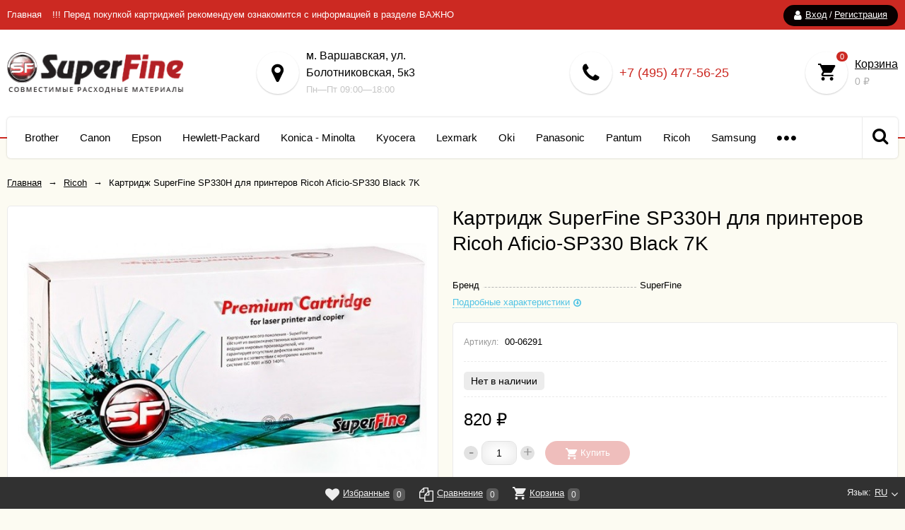

--- FILE ---
content_type: text/html; charset=utf-8
request_url: https://superfine-russia.ru/kartridzh-superfine-sp330h-dlya-printerov-ricoh-aficio-sp330-black-7k/
body_size: 39237
content:
<!DOCTYPE html><html lang="ru"><head prefix="og: http://ogp.me/ns# product: http://ogp.me/ns/product#"><meta http-equiv="Content-Type" content="text/html; charset=utf-8"/><meta name="viewport" content="width=device-width, initial-scale=1" /><meta http-equiv="x-ua-compatible" content="IE=edge"><title>Купить Картридж SuperFine SP330H для принтеров Ricoh Aficio-SP330 Black 7K по цене 820 руб. в Фирменном магазине SuperFine</title><meta name="Keywords" content="SuperFine, SF-SP330H, SP330H, Ricoh" /><meta name="Description" content="В Фирменный магазин SuperFine вы можете приобрести Картридж SuperFine SP330H для принтеров Ricoh Aficio-SP330 Black 7K всего за 820 руб." /><link rel="shortcut icon" href="/favicon.ico"/><!-- rss --><link href="/wa-data/public/site/themes/readyshop/vendor.min.css?v2.4.33" rel="stylesheet" type="text/css"/><style>
iframe,img{max-width:100%}a img{border:0}h1 a{text-decoration:none}fieldset{border:1px solid #bbb;padding:10px;position:relative;background:#e9e9e9;margin-bottom:10px}fieldset p input[type=text],fieldset p label{width:98%}fieldset p select{width:99%}blockquote{padding:15px 20px;margin:15px 0;line-height:20px;font-size:13px;background:#f6f6f6;border:1px solid #ebebeb;border-radius:5px}blockquote cite{font-size:.9em}hr{background-color:rgba(0,0,0,.15);height:1px;border:0}.inline{display:inline!important}.inline-link{text-decoration:none!important}.inline-link b{border-bottom:1px dotted;font-weight:400;position:relative;top:-.13em}.inline-link b i{font-style:normal;position:relative;top:.13em}.small{font-size:.9em}.large{font-size:1.1em}.bold{font-weight:700}.strike{text-decoration:line-through}.highlighted{background:#ffc}.hint{color:#989898;font-size:.9em}.gray,.gray .dropdown ul,.gray:visited,.gray a,.gray a:visited,.hint:visited,.hint a,.hint a:visited{color:#888}.clear-both{clear:both}.align-left{text-align:left}.align-right{text-align:right}.shadowed{-moz-box-shadow:0 0 5px rgba(0,0,0,.3);-webkit-box-shadow:0 0 5px rgba(0,0,0,.3);box-shadow:0 0 5px rgba(0,0,0,.3)}.nowrap{white-space:nowrap}.hr{border-top:1px solid #ccc;margin-bottom:15px}.uppercase{text-transform:uppercase}.blurred{-webkit-filter:blur(5px);-moz-filter:blur(5px);-o-filter:blur(5px);-ms-filter:blur(5px);filter:blur(5px)}.userpic{border-radius:50%;background-size:auto}.staff{padding:1px 4px!important;font-size:.9em;border:1px solid #ebebeb;background:#f7f7f7;border-radius:3px;white-space:nowrap;color:#4fc3e4}ul.menu-v{margin:0;padding:0}ul.menu-v>li ul{margin:0 0 10px 20px;padding:0;font-size:13px;line-height:15px}ul.menu-v>li:last-child ul{margin-bottom:0}ul.menu-v li{list-style:none;padding:0;margin:0}ul.menu-v>li{border-bottom:1px dashed #e1e1e1;padding:5px 0}ul.menu-v>li>a{text-decoration:none}ul.menu-v>li:last-child{border-bottom:0;padding-bottom:0}ul.menu-v>li ul li{list-style:none;margin:10px 0 0;position:relative}ul.menu-v>li ul li:before{position:absolute;content:"-";line-height:1px;top:5px;left:-10px;display:inline-block;color:#4fc3e4}ul.menu-h{margin:0;padding:0}ul.menu-h li{list-style:none;display:inline-block;padding:0 10px 0 0;line-height:1.3em}ul.menu-h li a{display:inline-block;padding:13px 16px;text-decoration:none}ul.tree{list-style:none;padding-left:0}ul.tree li{border:none}ul.tree li a{padding:5px 16px;display:block;text-decoration:none}ul.tree li.selected a{background:transparent}ul.tree ul{padding-left:20px;list-style:none}ul.tree ul a{padding:3px 6px;font-size:90%}.sidebar-pages__item{margin:10px 0 0}.sidebar-pages__item.level-1{border-bottom:1px dashed #e1e1e1;padding:5px 0;margin-top:0}.sidebar-pages__item.level-1 .sidebar-pages__title{position:relative}.sidebar-pages__caret~.sidebar-pages__title{margin:0 20px 0 0}.sidebar-pages__title a{text-decoration:none}.sidebar-pages__item:last-child{border-bottom:0;padding-bottom:0}.sidebar-pages__caret{float:right;background:#f2f2f2;width:18px;height:18px;border-radius:9px;text-align:center;line-height:16px;font-size:17px;cursor:pointer;font-style:normal;margin:3px 0 0}.level-2 .sidebar-pages__caret{margin-top:0}.sidebar-pages__caret:after{font-family:FontAwesome;vertical-align:middle;content:"\f107"}.sidebar-pages__caret.selected{line-height:14px}.sidebar-pages__caret.selected:after{content:"\f106"}.sidebar-pages__subs{margin:0 0 10px 20px;padding:0;font-size:13px;line-height:15px}.sidebar-pages__subs.hide{display:none}.sidebar-pages__subs .sidebar-pages__title:before{position:absolute;content:"-";line-height:1px;top:5px;left:-10px;display:inline-block;color:#4fc3e4}.row{border-top:1px dashed #ebebeb;padding:20px 0;white-space:nowrap;word-spacing:0;font-size:0}.row:last-child{border-bottom:1px dashed #ebebeb}.row>*{word-spacing:normal;white-space:normal;font-size:13px}.row.no-border{border:none}.col{display:inline-block;vertical-align:middle}.col.w1{width:6%}.col.w2{width:12%}.col.w3{width:18%}.col.w4{width:24%}.col.w5{width:30%}.col.w6{width:36%}.col.w7{width:42%}.col.w8{width:48%}.col.w9{width:54%}.col.w10{width:60%}.col.w11{width:66%}.col.w12{width:72%}.col.w13{width:78%}.col.w14{width:84%}.col.w15{width:90%}.col.w16{width:96%}table{border-collapse:collapse;border-spacing:0}table td,table th{padding:10px;border:1px solid #ebebeb}table.not-bordered td{border:none}table.lined{margin-top:25px;width:100%;border-spacing:0;border-collapse:collapse}table.lined th{padding-left:7px;padding-right:7px}table.lined td{padding:15px 7px;border-bottom:1px solid #ddd}table.lined td.min-width{width:1%}table.lined td p{margin:0}table.lined td input.numerical{width:50px;margin-right:5px;text-align:right}table.lined tr.no-border td{border:none}table.lined tr.thin td{padding-top:13px;padding-bottom:0}table.lined tr.service td{padding-top:5px;padding-bottom:5px;padding-left:25px;font-size:.8em;color:#555}i.icon16{background-repeat:no-repeat;height:16px;width:16px;display:inline-block;text-indent:-9999px;text-decoration:none!important;background-image:url(/wa-data/public/site/themes/readyshop/img/icons.png);background-size:260px 160px}.icon16.rss{background-position:-16px 0}.icon16.facebook{background-position:-32px 0}.icon16.twitter{background-position:-48px 0}.icon16.vk{background-position:-64px 0}.icon16.gplus{background-position:-80px 0}.icon16.pinterest{background-position:-96px 0}.icon16.youtube{background-position:-112px 0}.icon16.instagram{background-position:-128px 0}.icon16.userpic20{background-position:-2px -2px;border-radius:50%;background-size:20px 20px}.icon16.color{border-radius:50%;border:1px solid rgba(0,0,0,.2);width:12px;height:12px;background-image:none}.icon16.like{background-position:0 -16px;margin-top:0}.icon16.remove{background-position:-96px -16px}.icon16.saved{background-position:-112px -16px}.icon16.stock-red{background-position:-128px -16px}.icon16.stock-yellow{background-position:-144px -16px}.icon16.stock-green{background-position:-160px -16px}.icon16.stock-transparent{background-position:-176px -16px}.icon16.checkmark{background-position:-192px -16px}.icon16.compare{background-position:-208px -16px}.icon16.compare.active{background-position:-224px -16px}.icon16.uarr{background:url(/wa-data/public/site/themes/readyshop/img/uarr.png);background-position:0 0;background-size:16px 16px}.icon16.loading{background-image:url(/wa-data/public/site/themes/readyshop/img/loading16.gif);background-position:0 0;background-size:16px 16px}.icon24.loading{background-size:24px 24px;height:24px;width:24px}.icon24.loading,.icon32.loading{background-image:url(/wa-data/public/site/themes/readyshop/img/loading.gif);display:inline-block}.icon32.loading{background-size:32px 32px;height:32px;width:32px}i.icon10{background-repeat:no-repeat;height:10px;width:10px;display:inline-block;text-indent:-9999px;background-image:url(/wa-data/public/site/themes/readyshop/img/icons.png);background-size:260px 160px}* i.icon10,i.icon10{text-decoration:none!important}* i.icon10{vertical-align:middle}.icon10.darr{background-image:url(/wa-data/public/site/themes/readyshop/img/darr.png);background-size:16px 16px}i.icon24{background-repeat:no-repeat;height:24px;width:24px;display:inline-block;text-indent:-9999px;background-image:url(/wa-data/public/site/themes/readyshop/img/icons.png);background-size:260px 160px}* i.icon16,i.icon24{text-decoration:none!important}* i.icon16{vertical-align:middle}.icon24.rss{background-position:0 -50px}.icon24.facebook{background-position:-24px -50px}.icon24.twitter{background-position:-48px -50px}.icon24.vk{background-position:-72px -50px}.icon24.instagram{background-position:-96px -50px}.icon24.youtube{background-position:-120px -50px}.icon24.pinterest{background-position:-144px -50px}.icon24.gplus{background-position:-168px -50px}html.my ul.menu-h li a{padding:5px 7px}html.my ul.menu-h li.selected a{color:#fff}html.my .sidebar{display:none}.nav-negative{display:none;padding-left:0;margin:-1px 0 0;border-bottom:1px solid #777;background:#888}.nav-negative li{list-style:none;display:block;border-top:1px solid #777}.nav-negative li a{font-size:1.2em;text-decoration:none;color:#ddd!important;display:block;padding:15px 26px 15px 16px}.nav-negative li.selected a{color:#fff!important;text-shadow:0 1px 0 #000;background:transparent;font-weight:700}.nav-negative.auth li{background:#666}.nav-negative.search{padding:0;background:#fff;height:52px}.nav-negative.search .search-wrapper{height:52px;border-radius:0;border:none}.nav-negative.search input{height:52px;font-size:1.3em;padding-left:5px;margin-top:4px;padding-right:52px}.nav-negative.search button{background-size:24px 24px;height:52px;width:52px;background-position:3px 15px}.star,.star-empty,.star-half,.star-hover{background:none!important;margin:0 1px;color:#cc2922;text-indent:0!important}.star,.star-empty.icon10,.star-half,.star-half.icon10,.star-hover.icon10,.star.icon10{font-size:14px;width:12px;height:14px}.star-empty.icon16,.star-half.icon16,.star-hover.icon16,.star.icon16{font-size:20px;width:20px;height:20px}.star-hover:before,.star:before{content:"\f005"}.star-empty:before{content:"\f006"}.star-half:before{content:"\f123"}body{background:#fcfbf2;color:#000;font-size:14px;line-height:24px}.h1,.h2,.h3,.h4,.h5,.h6,h1,h2,h3,h4,h5,h6{margin:20px 0}.h1:first-child,.h2:first-child,.h3:first-child,.h4:first-child,.h5:first-child,.h6:first-child,h1:first-child,h2:first-child,h3:first-child,h4:first-child,h5:first-child,h6:first-child{margin-top:0}.h1,.h2,h1,h2{font-weight:400}.h1,h1{font-size:36px;line-height:36px}.h2,h2{font-size:28px;line-height:28px}.h3,h3{font-size:24px;line-height:24px}.h4,h4{font-size:21px;line-height:20px}.h5,h5{font-size:18px;line-height:18px}.h6,h6{font-size:16px;line-height:16px}p{margin:0 0 15px}p:last-child{margin-bottom:0}.hidden-fixed{overflow:hidden;position:fixed;width:100%;height:100%}.link,a{color:#000;text-decoration:underline;cursor:pointer}.link.selected,.link:hover,.selected>.link,.selected>a,a.selected,a:hover{text-decoration:none;color:#cc2922}a.button:hover{color:#fff}.link-half,.link-half--act{text-decoration:none;color:#4fc3e4;border-bottom:1px dotted;line-height:14px;display:inline-block;cursor:pointer}.link-half-icon{color:#4fc3e4;margin:0 3px 0 0}.link-half--act:hover,.link-half:hover{color:#4fc3e4;border-bottom:none}.link-half--act~.icon,.link-half~.icon{color:#4fc3e4;margin:0 0 0 5px}.link-half--act{border-bottom:1px dashed}.link-half--act.icon-before,.link-half.icon-before{margin:0 0 0 20px;position:relative}.link-half--act.icon-before:before,.link-half.icon-before:before{font-size:16px;position:absolute;left:-20px;font-weight:700}.product-card_print{color:#9c9c9c}.product-card_print:before{content:"\f02f"}.selected>a,.sidebar-cats_el a:hover,.sidebar-cats li.selected>a{color:#cc2922;text-decoration:none}.jq-selectbox,.search-input,.select-list,input[type=email],input[type=number],input[type=password],input[type=phone],input[type=search],input[type=tel],input[type=text],select,textarea{padding:0 10px;box-sizing:border-box;border-radius:10px;outline:none;display:inline-block;height:37px;line-height:37px;border:1px solid #e1e1e1;box-shadow:inset 0 0 20px rgba(0,0,0,.1);background:#fff;width:100%;vertical-align:top}.jq-selectbox.disabled,.search-input.disabled,.select-list.disabled,input[type=email][disabled],input[type=number][disabled],input[type=password][disabled],input[type=search][disabled],input[type=text][disabled],select[disabled],textarea[disabled]{box-shadow:none;background:#f5f5f5}.jq-selectbox select{display:none}.select-list{position:relative}.select-list__items{display:none;position:absolute;background:#fff}.select-list__items,.select-list__items li{margin:0;padding:0;list-style:none}.select-list a{text-decoration:none}.select-list_toggle{position:relative;padding:0 17px 0 0;cursor:pointer}.jq-selectbox.sm,select.sm{height:20px;line-height:18px;background:none;padding:0 7px;width:auto}.jq-selectbox.md,select.md{height:32px;line-height:30px}.jq-selectbox__select{padding:0 15px 0 0;white-space:nowrap;overflow:hidden}.jq-selectbox__trigger{position:absolute;top:0;right:0;width:15px;height:100%}.jq-selectbox__trigger-arrow{position:absolute;top:50%;margin:-2px 0 0;right:0;width:0;height:0;border-top:5px solid #000;border-right:5px solid transparent;border-left:5px solid transparent}.inline-select a{display:inline-block;padding:0 10px;border-radius:100px;height:28px;line-height:28px;text-decoration:none;font-size:14px;white-space:nowrap;box-shadow:0 1px 2px rgba(0,0,0,.2);margin:0 10px 5px 0;color:#000}.inline-select_title{line-height:28px;display:inline-block;margin:0 10px 0 0}.inline-select a.selected{color:#fff;background:#cc2922}.inline-select a:hover{box-shadow:0 1px 2px rgba(0,0,0,.4)}.sort-asc,.sort-desc{font-style:normal}.sort-desc:after{content:"↑"}.sort-asc:after{content:"↓"}.select-list .select-list_toggle a{display:inline-block;padding-right:10px}.jq-selectbox__dropdown,.select-list__items{left:0;min-width:100%;overflow:hidden;margin:2px 0 0;box-shadow:0 1px 1px rgba(0,0,0,.2);border-radius:5px;background:#fff;z-index:2}.select-list__items{white-space:nowrap;overflow:hidden;font-size:15px}.select-list__items li{padding:0 10px;line-height:22px}.select-list__items li a{position:relative;display:inline-block;padding:0 15px 0 0}.jq-selectbox__dropdown ul{list-style:none;margin:0;padding:0 10px;color:#000;white-space:nowrap}.select-str .jq-selectbox__dropdown ul,select.select-str .jq-selectbox__dropdown ul{padding:0 3px}.search-input input[type=text]{box-shadow:none;background:none;border:none}.search-input input:-webkit-autofill,.search-input input:-webkit-autofill:focus,.search-input input:-webkit-autofill:hover{transition:background-color 5000s ease-in-out 0s}textarea{height:90px;line-height:20px;border-radius:10px;padding:8px 10px}.button,.button-link,button,input[type=button],input[type=submit]{height:37px;line-height:37px;padding:0 20px;outline:none;cursor:pointer;box-sizing:border-box;white-space:nowrap;border-radius:100px;display:inline-block;text-decoration:none;border:none;background:#cc2922;color:#fff}.button.ghost-button,input[type=button].ghost-button,input[type=submit].ghost-button{background:none;color:#fff;border:2px solid #fff;line-height:33px}button,input[type=button]:hover,input[type=submit]:hover{cursor:pointer;box-shadow:inset 0 0 50px rgba(0,0,0,.2)}input[type=button][disabled],input[type=submit][disabled]{background:#eee;color:#999;text-shadow:0 1px 1px #fff;cursor:pointer}input[type=button].small,input[type=submit].small{font-size:.9em;padding:3px 5px}input[type=button].large,input[type=submit].large{font-size:1.6em;padding:7px 10px;font-weight:700}button.gray,input[type=button].gray,input[type=submit].gray{background:#eee;color:#000}.jq-checkbox,.jq-radio{width:13px;height:13px;border:1px solid #d6d1d1;background:#fff;vertical-align:middle;margin:0 5px 1px 0;cursor:pointer;border-radius:2px;box-shadow:inset 0 0 6px rgba(0,0,0,.2)}.jq-checkbox.disabled,.jq-radio.disabled{opacity:.5;box-shadow:none;background:#ebe6e6}.jq-checkbox input,.jq-radio input{opacity:0}.jq-radio{border-radius:50%}.jq-checkbox.checked:before,.jq-radio.checked:before{position:absolute;font:normal normal normal 14px/1 FontAwesome;font-size:13px;color:#cc2922}.jq-checkbox.checked:before{font-size:11px;content:"\f00c";top:0;left:0;height:13px;line-height:13px;text-align:center;width:13px}.jq-radio.checked:before{top:0;left:0;bottom:0;right:0;margin:auto;border-radius:50%;height:5px;line-height:5px;text-align:center;width:5px;content:"";background:#cc2922}.jq-checkbox{margin-left:2px}label{cursor:pointer}.fa{vertical-align:middle}.clear-link{color:#ababab;text-decoration:none;border-bottom:1px dotted;display:inline-block;margin:0 0 0 30px;line-height:15px;position:relative}.clear-link:before{content:"\f057";font-size:16px;position:absolute;left:-17px;font-weight:700}.l-wrapper{margin:0 auto;max-width:1400px;min-width:300px;padding:0 10px}.wrapper-inner{margin-top:20px;margin-bottom:20px}.clearfix:after,.clearfix:before{content:"";display:table}.clearfix:after{clear:both}.table-cell{display:table-cell;vertical-align:middle}.w-10{width:10%}.w-13{width:13%}.w-15{width:15%}.w-18{width:18%}.w-20{width:20%}.w-24{width:24%}.w-29{width:29%}.w-30{width:30%}.w-35{width:35%}.w-40{width:40%}.w-45{width:45%}.w-50{width:50%}.w-55{width:55%}.w-60{width:60%}.w-65{width:65%}.w-70{width:70%}.w-75{width:75%}.w-80{width:80%}.w-85{width:85%}.w-90{width:90%}.w-95{width:95%}.w-100{width:100%}.float-left{float:left}.float-right{float:right}.price{font-size:18px;white-space:nowrap}.icon-after:after,.icon-before:before,.star,.star-empty,.star-half,.star-hover{font:normal normal normal 16px/1 FontAwesome;vertical-align:middle}.wa-icon.star.size-11{width:17px!important;height:14px!important}.wa-icon.star-empty svg,.wa-icon.star-half svg,.wa-icon.star svg{display:none}.compare-price{text-decoration:line-through;font-size:14px;color:#7f7f7f;white-space:nowrap}.align-center{text-align:center}.inline-block{display:inline-block}.display-block{display:block}.display_none{display:none}.display-table{display:table;width:100%}.wrapper-justify{text-align:justify;line-height:0}.wrapper-justify:after{content:"";position:relative;display:inline-block;zoom:1;width:100%;height:0}.position-relative{position:relative}.tabs,.tabs_el{margin:0;padding:0;list-style:none}.tabs{box-shadow:0 0 3px rgba(0,0,0,.4);border-radius:5px;padding:0 40px;margin:0 0 15px}.tabs,.tabs_el{display:inline-block}.tabs_el{margin:0 40px 0 0;font-weight:700;cursor:pointer;box-sizing:border-box;height:44px;line-height:44px}.tabs_el:last-child{margin-right:0}.tabs_el:hover{color:#cc2922}.tabs_el.selected{border-bottom:3px solid #cc2922}.tab-content_el{display:none}.tab-content_el.selected{display:block}.pages{margin:0 0 15px;padding:0}.pages li{list-style:none;display:inline-block;padding:0 15px 0 0;margin:0 15px 0 0;position:relative}.pages li:after{content:"\f111";position:absolute;right:-3px;top:6px;font:normal normal normal 8px/14px FontAwesome;vertical-align:middle;color:#4fc3e4}.pages li:last-child{margin-right:0;padding-right:0}.pages li:last-child:after{content:""}.accounts-pages .pages{float:right}@media (max-width:1000px){.accounts-pages .pages{float:none}}.reviews ul li .review-form{margin-top:30px}.reviews ul .new{background:#f6fff9}.reviews ul.menu-h.auth-type li{padding:0 10px 0 0;margin:0}ul.menu-h.auth-type li a{padding:5px 6px}.reviews ul.menu-h.auth-type li a img{top:0}.write-review{margin:0 0 20px}.review{background:#fff;border-radius:10px;border:1px solid #ebebeb;padding:20px 30px;position:relative;margin:30px 0 0}.review_icon{position:absolute;width:45px;height:45px;border-radius:50%;background:#fff;color:#4fc3e4;box-shadow:0 1px 2px rgba(0,0,0,.2);top:-20px;left:-20px;text-align:center;line-height:40px;font-size:20px}.review_icon:before{content:"\f086"}.reviews-branch .reviews-branch .review_icon:before{content:"\f112"}.review .summary{font-size:.9em;text-align:right;float:right;line-height:16px}.review h6{font-size:1.1em;margin:0 0 10px}.review .summary .date{color:#aaa;margin:0 0 0 10px}.review .summary .staff{margin:0 0 0 10px}.review p{margin:0 0 10px;line-height:1.3em}.review_rate{float:right}.review_name{margin:0 70px 0 0;display:block}.review .actions{float:left;line-height:16px}.review .actions a{padding:0!important}.reviews ul{list-style:none;padding:0;margin:0 0 0 20px}.col-1 .reviews ul{margin-left:0}.reviews ul ul{margin-left:40px}.reviews ul ul li{margin-top:15px}.reviews textarea{height:100px;min-height:100px;margin-top:0}.review-form{background:#fff;padding:20px;border-radius:15px;box-shadow:0 0 5px rgba(0,0,0,.3);max-width:500px}.review-form h4{margin:0 0 20px;font-weight:400}.review-form-fields p{margin:0 0 10px}.review-form-fields p.review-field a{display:inline;padding:0}.review-form-fields label{display:block}.review-form textarea{min-height:100px}.review-form .userpic{width:20px;height:20px;display:inline-block;margin-right:5px;border-radius:50%;vertical-align:middle}.review-form ul.menu-h.auth-type li a img{float:left;margin-right:3px;position:relative;top:2px}.review-form ul.menu-h.auth-type{margin:0 0 20px;background:#f3f3f3;border-radius:10px;padding:10px}.review-form label{display:block}.review-field--rate .rate,.review-field--rate label{display:inline-block;margin:0 10px 0 0}.review-submit{margin:20px 0 0}.review-submit .save{margin:0 10px 0 0}.review-field--user{display:inline-block;margin:0 15px 0 0}@media (max-width:700px){.review .actions,.review .summary{float:none;text-align:right}.review .summary{margin:10px 0 0;text-align:left}.review_icon{width:35px;height:35px;line-height:30px;top:-15px;left:-15px}.reviews ul{margin-left:10px}.reviews ul ul{margin-left:30px}.review{padding:12px 17px;margin:20px 0 0}.product-related_title{font-size:20px;line-height:22px;margin-bottom:15px}}.wa-auth-adapters br{display:none}.wa-auth-adapters ul{padding:0;min-height:16px;margin:0}.wa-auth-adapters ul li{list-style:none;display:inline-block;padding:0 15px 0 0}.wa-auth-adapters ul li a,.wa-auth-adapters ul li span{display:block}.wa-auth-adapters ul li a img,.wa-auth-adapters ul li span img{position:relative;top:4px;margin-right:3px}.wa-auth-adapters p{color:#888;font-size:.9em}.wa-auth-adapters.wa-connect{margin-top:20px}@media (max-width:500px){.wa-auth-adapters ul li{padding:0 8px 0 0}}.wa-form{max-width:400px;font-size:13px}.wa-form .wa-field{margin:0 0 15px}.wa-form .wa-field img{vertical-align:middle}.wa-field-photo input[name=photo_file]{margin-top:10px}.wa-field-sex .wa-value label{margin:0 10px 0 0}.wa-form .wa-field.wa-separator{height:10px}.wa-form .wa-field .wa-value input.wa-error{border:1px solid red}.wa-form .wa-field .wa-value .wa-error-msg{font-size:.9em;color:red;display:block}.wa-form .wa-field .wa-value input.wa-captcha-input{width:100px;min-width:0}.wa-form .wa-field .wa-value .wa-captcha img{margin-left:0}.wa-form .wa-field .wa-value.wa-submit{margin-top:10px}.wa-form .wa-field .wa-value p i.icon16{float:left;left:-20px;margin-top:2px;position:absolute}.wa-form .wa-field .wa-value p input{display:block;margin-bottom:2px}.wa-form .wa-field .wa-value p input[type=checkbox],.wa-form .wa-field .wa-value p input[type=radio]{display:inline}.wa-form .wa-field.wa-required .wa-name:after,.wa-form .wa-field .wa-value p .field.wa-required span:after{content:" *";color:#faa}.wa-signup-form .wa-form .wa-field.wa-field-email{margin-top:20px}.wa-form .wa-field .wa-value p span{color:#777;font-size:.9em;display:block}.wa-forgotpassword-form-wrapper input[type=email],.wa-forgotpassword-form-wrapper input[type=password],.wa-forgotpassword-form-wrapper input[type=text]{padding:0 10px!important}.wa-forgotpassword-button input[type=button],.wa-forgotpassword-button input[type=submit]{background:#cc2922!important;color:#fff!important}.wa-forgotpassword-form-wrapper input:focus,.wa-forgotpassword-form-wrapper select:focus,.wa-forgotpassword-form-wrapper textarea:focus{border-color:#4fc3e4!important}@media (max-width:450px){.wa-forgotpassword-button,.wa-forgotpassword-form-wrapper input[type=text]{margin:10px 0}}.wa-signup-form-wrapper input[type=email],.wa-signup-form-wrapper input[type=password],.wa-signup-form-wrapper input[type=text],.wa-signup-form-wrapper select,.wa-signup-form-wrapper textarea{width:100%!important;padding:0 10px!important;max-width:400px!important}.wa-login-form-wrapper input[type=email],.wa-login-form-wrapper input[type=password],.wa-login-form-wrapper input[type=text]{width:100%!important;padding:0 10px!important;max-width:450px!important;margin-right:0!important}.wa-login-forgotpassword-url{display:inline-block}.wa-login-form-wrapper .wa-field .wa-value,.wa-set-password-form-wrapper .wa-value{width:100%!important;max-width:450px!important}.wa-set-password-form-wrapper .wa-field{margin:0 0 15px}.wa-set-password-form-wrapper .wa-login-url{margin-top:10px}.wa-login-form-wrapper input:focus,.wa-login-form-wrapper select:focus,.wa-login-form-wrapper textarea:focus{border-color:#b1b1b1!important}@media (max-width:500px){.wa-auth-adapters ul li{padding:0 10px 0 0}}.wa-field-birthday .jq-selectbox,.wa-field-birthday input[type=text],.wa-field-birthday select{width:120px!important;margin:0 20px 0 0;vertical-align:top}@media (max-width:400px){.wa-field-birthday .jq-selectbox,.wa-field-birthday input[type=text],.wa-field-birthday select{width:90px!important;margin:0 5px 0 0;vertical-align:top}}.checkout-options .wa-form input,.checkout-options .wa-form select,.checkout-options .wa-form textarea{max-width:400px;display:block}.wa-captcha{padding:7px 0 10px}.wa-captcha p{margin:0}.wa-captcha strong{font-size:1.2em}.wa-captcha p img{vertical-align:top;display:inline-block}.wa-captcha .wa-captcha-refresh{font-size:.8em;text-decoration:underline;color:#aaa}.wa-captcha .wa-captcha-input{display:inline-block!important;width:100px;vertical-align:top}.wa-captcha .errormsg{display:block;margin-left:0}input.error,textarea.error{border:1px solid red}.errormsg{color:red;display:block;font-style:normal;font-size:13px}.right-sidebar{float:right;width:245px}.left-sidebar{float:left;width:245px}.with-right-sidebar{margin-right:275px}.with-left-sidebar{margin-left:275px}.content-wrap{background:#fff;border:1px solid #ebebeb;padding:20px;border-radius:10px;min-height:500px}.section-head{font-size:20px;border-bottom:1px solid #ddd;padding:0 0 10px;position:relative;margin:0 0 20px}.aside-section-glassy .section-head,.aside-section .section-head{margin-bottom:10px;padding:0 0 5px;font-size:17px}.aside-section{padding:20px;background:#fff;border-radius:10px;border:1px solid #ebebeb}.aside-section,.aside-section-glassy{margin:0 0 30px}.aside-section:last-child{margin-bottom:0}@media print{.sidebars-outer{display:none}}@media (max-width:1300px){.cols-3 .left-sidebar,.cols-3 .right-sidebar{float:none}.cols-3 .sidebars-outer{float:left}.cols-3 .with-right-sidebar{margin-right:0}}.section-head--mobile_icon{display:none}@media (max-width:1050px){.cols-3 .sidebars-outer,.left-sidebar,.right-sidebar,.sidebars-outer{float:none;width:auto}.sidear-mobile{margin-bottom:10px}.with-left-sidebar,.with-right-sidebar{margin-right:0;margin-left:0}.aside-section--cats,.aside-section--compare,.aside-section--lastview,.aside-section--mobile-hide,.aside-section--news,.aside-section--photos,.aside-section--plugin,.aside-section--tags,.aside-section .section-body--mobile,.sidebar-photos{display:none}.aside-section.open .section-body--mobile{display:block}.aside-section .section-head--mobile{border-bottom:none;margin-bottom:0;padding:0;font-weight:700;cursor:pointer}.aside-section.open .section-head--mobile{padding-bottom:10px;border-bottom:1px dashed #e1e1e1}.aside-section .section-head--mobile:after{display:none}.section-head--mobile_icon{background:#cc2922;width:32px;height:32px;border-radius:10px;color:#fff;line-height:30px;text-align:center;display:inline-block;margin:0 8px 0 0}.section-head--mobile_icon:after{content:"\f0c9";font-size:20px;margin:0 0 1px;display:inline-block}.aside-section--filter .section-head--mobile_icon:after{content:"\f0b0"}.aside-section.open .section-head--mobile_icon:after{content:"\f00d"}.aside-section{padding:10px}.content-wrap{min-height:0}}.content-cols{margin-top:20px}.section-head--inline{display:inline-block}.section-head-outer{border-bottom:1px solid #ddd;margin:0 0 20px}.section-head-outer .section-head{border-bottom:none;display:inline-block;margin:0}.section-head:after{content:"";position:absolute;bottom:-3px;width:40px;height:3px;background:#cc2922;left:0}.align-center .section-head:after{right:0;margin:auto}.section-head-outer .section-head:after{width:100%}.badge{position:absolute;top:15px;left:0;line-height:1;font-size:14px;color:#fff;background:#cc2922;padding:5px 0 5px 15px}.badge:after{content:"";border:6px solid transparent;border-left:12px solid #cc2922;border-bottom:12px solid #cc2922;border-top:12px solid #cc2922;top:0;position:absolute;left:100%}.badge.low-price{background:#cc49a7}.badge.low-price:after{border-left:6px solid #cc49a7;border-top:12px solid #cc49a7;border-bottom:12px solid #cc49a7}.badge.new{background:#11eb88}.badge.new:after{border-left:6px solid #11eb88;border-top:12px solid #11eb88;border-bottom:12px solid #11eb88}.badge.bestseller{background:#3fcaf6}.badge.bestseller:after{border-left:6px solid #3fcaf6;border-top:12px solid #3fcaf6;border-bottom:12px solid #3fcaf6}.rating{display:inline-block;color:#cc2922;font-size:14px}.drop-down-link,.drop-down-outer{position:relative}.drop-down-link{text-decoration:underline;padding:0 15px 0 0;cursor:pointer}.drop-down-link:after{content:"\f107";font:normal normal normal 16px/1 FontAwesome;vertical-align:middle;position:absolute;right:0;top:2px;bottom:0;margin:auto}.drop-down-link.open:after{content:"\f106"}.drop-down-wrap{position:absolute;top:100%;display:none;background:#fff;color:#000;border-radius:5px;box-shadow:0 0 5px rgba(0,0,0,.3);right:0;min-width:100%}.drop-down-wrap .link,.drop-down-wrap a{color:#000}.popup-content{background:#fff;padding:20px;max-width:500px;width:100%;margin:15px auto;position:relative;border-radius:10px;box-sizing:border-box}@media (max-width:500px){.popup-content h1{font-size:28px;line-height:28px}}.mfp-close{width:35px;height:35px;line-height:35px}button.mfp-arrow:hover,button.mfp-close:hover{background:none;box-shadow:none}.mfp-preloader{font-size:0;height:32px}.mfp-preloader:before{font:normal normal normal 36px/1 FontAwesome;content:"\f110"}.form--mini{max-width:500px}.header-menu{background:#cc2922;height:42px;line-height:42px;color:#fff;position:relative;font-size:13px;z-index:4}@media print{.header-menu{display:none}}.header-auth_icon{margin:0 5px 0 0;font-size:15px}.header-auth_del{margin:0 3px}.header-auth{background:#090000;border-radius:100px;padding:0 15px;height:30px;line-height:28px;margin:6px 0 0;display:inline-block}.header-auth .userpic20{margin:0 5px 2px 0}.header-auth,.header-auth a,.header-menu_left,.header-menu_left .link,.header-menu_left a{color:#fff;text-decoration:none}.header-auth a{text-decoration:underline}.header-menu_right{float:right;width:300px;text-align:right}.header-menu_left{margin:0 280px 0 0}.header-nav-btn{display:none;cursor:pointer;vertical-align:middle;background:#000;border-radius:10px;width:33px;height:33px;text-align:center;line-height:31px;margin:0 0 2px}.header-nav-btn:before{font-size:21px;content:"\f0c9";display:inline-block}.header-nav-btn.show:before{content:"\f00d"}.header-nav{white-space:nowrap;word-spacing:0;font-size:0}.header-nav>ul{margin:0;padding:0;list-style:none}.header-nav>ul>li{display:inline-block;margin:0 15px 0 0;position:relative;vertical-align:top;font-size:13px;white-space:normal}.header-nav-else.hide,.header-nav>ul>li.hide{display:none}.header-nav-else .icon{font-size:7px;margin:0 3px 0 0}.header-nav-else .icon:last-child{margin:0}.header-nav-sub{display:none}@media (min-width:500px){.header-nav>ul>li.open:after{content:"";border:5px solid transparent;border-bottom:5px solid #000;position:absolute;left:50%;bottom:3px;margin:0 0 0 -5px}.header-nav>ul>li.selected>a,.header-nav>ul>li>.link:hover,.header-nav>ul>li>a:hover{border-bottom:3px solid #090000;height:39px;display:inline-block}.header-nav-sub{position:absolute;width:190px;background:#fff;top:100%;left:0;box-shadow:0 0 5px rgba(0,0,0,.3);line-height:16px;border-radius:0 0 5px 5px;border-top:3px solid #000;overflow:hidden;margin-top:-3px}.header-nav>ul>li:last-child .header-nav-sub{right:0;left:auto}.header-nav-sub>ul{margin:0;padding:5px 0 8px;list-style:none;position:relative}.header-nav-sub>ul>li{padding:5px 10px;margin:0}.header-nav-sub a{color:#000;text-decoration:underline}.header-nav-sub a:hover,.header-nav-sub li.selected>a{color:#cc2922;text-decoration:none}}@media (max-width:499px){.header-menu{height:auto}.header-nav-btn{display:inline-block}.header-nav{display:none;line-height:16px}.header-nav.show{display:block}.header-nav>ul>li,.header-nav>ul>li.hide{display:block;padding:0 10px;margin:0;border-bottom:2px solid #fff;position:relative}.header-nav>ul>li>a{border-bottom:none;display:block;height:auto;padding:10px 0;margin:0 30px 0 0}.header-nav-sub a:hover,.header-nav-sub li.selected>a,.header-nav>ul>li.selected>a,.header-nav>ul>li>a:hover{color:#cc2922;text-decoration:none}.header-nav a{color:#000}.header-nav>ul>li.header-nav-else{display:none}.header-menu_left{margin:0}.header-menu_right{width:auto}.header-nav{margin:0 -10px;background:#fcfbf2;border-bottom:2px solid #cc2922}.nav-caret{position:absolute;right:10px;top:3px;display:block}.nav-caret:before{content:"\f055";font-size:29px;color:#dedede}.nav-caret.open:before{content:"\f056"}.header-nav>ul>li.open .header-nav-sub{display:block}.header-nav-sub{position:static;margin:-10px 0 0 20px;width:auto;padding:5px 0}.header-nav-sub .br-top-bs-color{border:none}.header-nav-sub>ul{box-shadow:none;margin:0;padding:0;list-style:none}.header-nav-sub>ul:before{display:none}.header-nav-sub>ul>li{border-bottom:none}.header-nav-sub>ul>li a:before{content:"-";margin:0 10px 0 0;color:#cc2922}.header-nav-sub a{padding:8px 0;display:block}}.header{padding:0 0 30px;background:#fff;border-bottom:2px solid #cc2922}.header .l-wrapper{white-space:nowrap;word-spacing:0;font-size:0}.header .l-wrapper>*{font-size:14px;word-spacing:normal;white-space:normal}.header_logo{width:25%;padding:0 2% 0 0;vertical-align:middle}.header_logo img{max-width:250px;max-height:100%;vertical-align:middle}.header_logo a{text-decoration:none;font-weight:700;font-size:35px;color:#cc2922}.header_item{text-align:right;width:26%;padding:0 0 0 1%;vertical-align:middle;margin:25px 0}.header_logo{margin:0}.header_item--cart{width:18%}.header_item .inline-block{vertical-align:middle}.header-icon-bg{background:#fff;width:60px;height:60px;text-align:center;line-height:58px;border-radius:50%;box-shadow:0 1px 2px rgba(0,0,0,.2);position:relative;display:inline-block}.header-icon-bg .icon{font-size:30px;vertical-align:middle}.header-phone{color:#cc2922;font-size:18px}.header-phone a{color:#cc2922;text-decoration:none;border-bottom:1px dotted;line-height:20px;display:inline-block}.header-phone-order{cursor:pointer;border-bottom:1px dashed;line-height:16px;display:inline-block}@media (max-width:1100px){.header_logo img{max-width:230px}}@media (max-width:1000px){.header_logo img{max-width:200px}.header_item--cart{display:none}.header_logo{width:28%}.header_item{width:34%}}@media (max-width:750px){.header_item--address{display:none}.header_logo{width:33%}.header_item{width:64%;margin:0}.header{padding:10px 0 40px}}@media (max-width:500px){.header_item{display:none}.header_item--contacts,.header_logo{display:block;width:100%;text-align:center;padding:0}.header_logo{margin:0 0 10px;height:auto;line-height:1}.header-icon-bg{width:30px;height:30px;line-height:30px}.header-icon-bg .icon{font-size:20px}.header_item-content{line-height:18px}}.header_item-content{display:table-cell;vertical-align:middle;text-align:left;padding:0 0 0 10px}.header_cart-count{display:block;position:absolute;height:14px;padding:0 5px;border-radius:100px;background:#cc2922;font-size:11px;color:#fff;line-height:14px;text-align:center;top:0;right:0}.header_cart-title{font-size:16px}.header_cart-total{color:#afafaf}.header_products-count{background:#afafaf;color:#fff;margin:0 0 0 4px;padding:0 5px;height:14px;font-size:11px;line-height:14px;display:inline-block;border-radius:5px;vertical-align:middle}.header_products-item{text-align:left;font-size:13px;margin:0 0 5px}.header_products-item:last-child{margin:0}.header_products-item .icon{margin:0 5px 0 0;font-size:16px}.header-address{font-size:16px}.header-address_open-map{text-decoration:none;border-bottom:1px dashed;outline:none;line-height:18px;display:inline-block}.header-phone-time{color:#c5c5c5;font-size:13px}.catalog-nav{background:#fff;box-shadow:0 0 3px rgba(0,0,0,.2);border-radius:5px;margin:-30px 0 0}@media print{.catalog-nav{display:none}}.categories-menu_caret{float:right;font-size:13px;cursor:pointer;color:#ebebed;width:20px;height:28px;text-align:center;line-height:28px;display:none}.categories-menu_caret:after{content:"\f105";font-size:20px}@media (min-width:1001px){.catalog-nav{height:58px;line-height:58px}.categories-menu{margin:0 5% 0 0;padding:0 10px}.categories-menu>ul{margin:0;padding:0;list-style:none;white-space:nowrap;word-spacing:0;font-size:0;overflow:hidden}.categories-menu_item{padding:0 15px;font-size:15px;vertical-align:top}.categories-menu_item,.categories-menu_item>.categories-menu_name{display:inline-block;text-decoration:none}.categories-menu_item.selected>.categories-menu_name,.categories-menu_item:hover>.categories-menu_name{border-bottom:3px solid #cc2922;height:55px}.categories-menu_item.selected>a,.categories-menu_item:hover>a{color:#cc2922}.categories-menu_item--else{font-size:8px;word-spacing:5px;cursor:pointer}.categories-menu_item.hide{display:none}.categories-menu_item--else .icon{margin:0 3px 0 0}.categories-menu_item--else .icon:last-child{margin:0}.bg-categories-submenu{position:relative;height:31px;z-index:3}.categories-menu>ul>.categories-menu_item>.cat-submenu-wrap{position:absolute;left:0;right:0;top:26px;display:none;padding:5px 0 0}.categories-menu--dropdown>ul>.categories-menu_item>.cat-submenu-wrap{left:15px}.cat-submenu-bg{background:#fff;box-shadow:0 2px 1px rgba(0,0,0,.1)}.cat-submenu-bg .cat-submenu-bg{background:none;box-shadow:none}.cat-submenu{padding:10px 0;list-style:none;white-space:normal;line-height:24px;font-size:0}.categories-menu--disclosed .cat-submenu .cat-submenu{margin:10px 0;padding:0;line-height:15px}.cat-submenu .cat-submenu .cat-submenu{display:none}.cat-submenu>.categories-menu_item{display:inline-block;width:20%;padding:0 10px;font-weight:700;box-sizing:border-box;vertical-align:top;margin:10px 0;line-height:18px}.categories-menu_image{display:none}.cat-submenu .categories-menu_image{display:block}.categories-menu--closed .cat-submenu .categories-menu_item{text-align:center;margin-bottom:25px}.categories-menu--closed .cat-submenu-wrap .cat-submenu-wrap{display:none}.categories-menu--closed .categories-menu_name{min-height:30px;display:block;margin:0 0 7px}.categories-menu--closed .categories-menu_image{height:120px;line-height:120px;width:120px;margin:0 auto;border:1px solid #ebebeb;border-radius:10px;overflow:hidden;font-size:0}.categories-menu--closed .categories-menu_image img{max-width:100%;max-height:100%;vertical-align:middle}.categories-menu--dropdown .categories-menu_item{position:relative}.categories-menu--dropdown .categories-menu_item .categories-menu_item{width:100%;display:block}.categories-menu--dropdown .cat-submenu-wrap{width:250px;padding-top:4px!important;right:auto}.categories-menu--dropdown .cat-submenu-wrap.to-left{left:auto!important;right:0!important}.categories-menu--dropdown>ul>.categories-menu_item>.cat-submenu-wrap.to-left{right:15px!important}.categories-menu--dropdown .cat-submenu-wrap .cat-submenu-wrap.to-left{right:100%!important}.categories-menu--dropdown>ul>.categories-menu_item>.cat-submenu-wrap{top:55px}.categories-menu--dropdown .cat-submenu-wrap .cat-submenu-wrap{position:absolute;left:100%;top:0;display:none;padding-top:0!important}.categories-menu--dropdown .cat-submenu{padding:5px 0;background:#fff;box-shadow:0 1px 3px rgba(0,0,0,.2);border-radius:0 0 5px 5px}.categories-menu--dropdown .cat-submenu .cat-submenu{border-radius:5px}.categories-menu--dropdown .cat-submenu>.categories-menu_item{font-weight:400;font-size:14px}.categories-menu--dropdown .cat-submenu>.categories-menu_item.selected,.categories-menu--dropdown .cat-submenu>.categories-menu_item:hover{background:#fafafa}.categories-menu--dropdown .cat-submenu .categories-menu_item a{text-decoration:none!important}.categories-menu--dropdown .cat-submenu .cat-submenu>.categories-menu_item,.categories-menu--dropdown .cat-submenu .categories-menu_item{padding:3px 10px;line-height:18px;margin:0;display:block}.categories-menu--dropdown .cat-submenu .categories-menu_name{display:block;white-space:nowrap}.categories-menu--dropdown .cat-submenu .categories-menu_caret~.categories-menu_name{margin:0 20px 0 0}.categories-menu--dropdown .cat-submenu .categories-menu_title{padding:5px 0;display:inline-block;white-space:normal;vertical-align:middle}.categories-menu--dropdown .cat-submenu .categories-menu_caret{display:block}.categories-menu--dropdown .cat-submenu .cat-submenu .categories-menu_caret{display:none}.cat-submenu .cat-submenu>.categories-menu_item{font-weight:400;display:block;width:100%;margin:0;padding:4px 0}.cat-submenu .cat-submenu>.categories-menu_item a{text-decoration:underline;white-space:normal}}@media (max-width:1200px) and (min-width:1001px){.cat-submenu>.categories-menu_item{width:25%}}.categories-menu-btn{display:none;margin:0 0 0 15px;font-size:18px;font-weight:700;height:58px;line-height:58px}.categories-menu-btn_icon{background:#cc2922;width:32px;height:32px;border-radius:10px;color:#fff;line-height:30px;text-align:center;display:inline-block;margin:0 8px 0 0}.categories-menu_icon{width:20px;height:20px;vertical-align:middle;margin:0 5px 0 0;display:inline-block;line-height:20px}.categories-menu_icon img{max-width:100%;max-height:100%}.cat-submenu .categories-menu_icon{display:none!important}.categories-menu-btn_icon:before{content:"\f0c9";font-size:22px;display:inline-block}.categories-menu-btn.show .categories-menu-btn_icon:before{content:"\f00d";font-size:24px}@media (max-width:1000px){.categories-menu{display:none;border-top:1px solid #ebebeb}.categories-menu.show{display:block;border-radius:0 0 15px 15px;overflow:hidden}.categories-menu-btn{display:inline-block}.categories-menu_image,.categories-menu_item--else{display:none}.categories-menu li,.categories-menu ul{margin:0;padding:0;list-style:none}.categories-menu>ul>li{border-bottom:1px solid #ebebeb}.categories-menu .categories-menu_name{display:block;padding:5px 15px;text-decoration:none}.categories-menu_caret~.categories-menu_name{margin:0 40px 0 0;padding-right:0}.categories-menu_caret{float:right;width:34px;height:34px;display:block;line-height:34px;cursor:pointer;margin:0 5px 0 0}.categories-menu_caret:after{content:"\f055";font-size:29px}.cat-submenu-wrap{display:none;background:#f5f5f5}.cat-submenu-wrap .categories-menu_item{border-top:1px solid #fff}.cat-submenu-wrap .categories-menu_item .categories-menu_name{margin-left:15px}.cat-submenu-wrap .cat-submenu-wrap .categories-menu_item .categories-menu_name{margin-left:30px}.categories-menu_item.open>.categories-menu_caret:after{content:"\f056";color:#dedede}.categories-menu_item.open>.cat-submenu-wrap{display:block}.cat-submenu .categories-menu_icon{display:none}}.cat-submenu .cat-submenu.l-wrapper{min-width:0}.cat-submenu .categories-menu_item.selected>.categories-menu_name,.cat-submenu .categories-menu_item:hover>.categories-menu_name{border-bottom:none;height:auto}.catalog-nav_search{float:right;line-height:50px;position:relative}.catalog-nav_search-outer{position:relative;z-index:2}.header-nav-search_form{position:absolute;right:20px;top:58px;width:500px;background:#fff;padding:15px;box-shadow:0 1px 2px rgba(0,0,0,.2);border-radius:0 0 15px 15px;display:none;margin:1px 0 0;line-height:1}.search-auto-result{position:absolute;z-index:100;right:8px;left:8px;margin:-1px 0 0}.auto-search{background:#fff;color:#4d4d4d;box-shadow:0 1px 5px rgba(0,0,0,.2);border-radius:0 0 15px 15px}.auto-search-all{width:200px;margin:0 auto;padding:0 0 10px}@media (max-width:1000px){.header-nav-search_form{width:auto;box-sizing:border-box;right:10px;left:10px}}.catalog-nav_search-btn{cursor:pointer;display:inline-block;width:50px;text-align:center;border-left:1px solid #ebebeb;height:58px}.catalog-nav_search-btn:before{font-size:24px;content:"\f002"}.catalog-nav_search-btn.open:before{content:"\f00d"}.search-input{position:relative;padding-right:35px}.search-input .btn{position:absolute;right:10px;top:5px;cursor:pointer;font-size:23px}.search-input input[type=text]{margin:0 30px 0 0}.homepage-wrap{padding:30px 0}.homepage-wrap--no-padding{padding:0}.homepage-wrap:nth-child(2n){background:#fff}.homepage-wrap--promos{padding:20px 0}.bx-pager{text-align:center;position:absolute;bottom:15px;width:100%;right:0;left:0}.owl-dots{margin:30px 0 0;text-align:center}.bx-pager-item,.owl-dot{display:inline-block;margin:0 7px}.bx-pager-item>a,.owl-dot>span{line-height:7px;height:7px;display:inline-block;background:#fff;box-shadow:0 1px 2px rgba(0,0,0,.2);width:40px;border-radius:10px;text-indent:-9999px}.bx-pager-item>a.active,.owl-dot.active>span{background:#cc2922}.bx-next,.bx-prev{text-decoration:none;position:absolute;top:50%;left:3%;margin:-25px 0 0;width:46px;height:46px;text-align:center;border-radius:50%;color:#cc2922;box-shadow:0 1px 2px rgba(0,0,0,.2);background:hsla(0,0%,100%,.5)}.bx-next{left:auto;right:3%}.bx-next:after,.bx-prev:after{font:normal normal normal 22px/49px FontAwesome}.bx-prev:after{content:"\f053";margin:0 2px 0 0}.bx-next:after{content:"\f054";margin:0 0 0 3px}.make-order{padding:25px 35px 35px;width:330px;float:left;background:hsla(0,0%,73%,.2);border:1px solid #e0e0e0}.make-order_list{padding:0;margin:0;list-style:none;position:relative}.make-order_list:before{position:absolute;content:"";left:35px;top:35px;bottom:35px;width:1px;background:#cc2922;z-index:1}.make-order_el{margin:0 0 20px;position:relative;z-index:2}.make-order_el:last-child{margin:0}.make-order_el-left{width:70px;padding:0 20px 0 0}.make-order_el-left,.make-order_el-right{display:table-cell;vertical-align:middle}.make-order_step{width:70px;height:70px;text-align:center;line-height:70px;font-size:26px;color:#cc2922;display:inline-block;background:#fff;border-radius:50%;box-shadow:0 1px 2px rgba(0,0,0,.2)}.make-order_step-title{font-size:16px;font-weight:700;margin:0 0 5px}.make-order_step-text{line-height:1.2;font-size:14px;color:#8a8a8a}.make-order~.homepage-about{margin:0 0 0 440px}@media (max-width:1000px){.make-order{float:none;margin:0 auto}.make-order~.homepage-about{margin-left:0;margin-top:30px}}@media (max-width:500px){.make-order{width:auto;padding:15px 25px 25px}.make-order_list:before{left:25px;top:25px;bottom:25px}.make-order_step{width:50px;height:50px;line-height:50px;font-size:24px}.make-order_el-left{width:50px}}.homepage-news-outer{padding:40px 0;background:#b41c15;background:-moz-linear-gradient(to right,#b41c15 0,#8c1bb1 100%);background:-webkit-linear-gradient(90deg,#b41c15 0,#8c1bb1);background:-o-linear-gradient(to right,#b41c15 0,#8c1bb1 100%);background:-ms-linear-gradient(to right,#b41c15 0,#8c1bb1 100%);background:linear-gradient(90deg,#b41c15 0,#8c1bb1)}.homepage-news_head{font-size:30px;color:#fff;text-align:center;margin:0 0 40px}.homepage-news_more{text-align:center}.homepage-news_more a{border:2px solid #fff;border-radius:100px;height:40px;line-height:40px;display:inline-block;padding:0 25px;color:#fff;text-decoration:none}.homepage-news{margin:0 0 30px;padding:0;list-style:none}.homepage-news_el{width:31%;background:#fff;padding:15px;box-sizing:border-box;border-radius:15px;line-height:1.2;display:inline-block;text-align:left;vertical-align:top}.homepage-news_el-date{background:#4fc3e4;font-size:11px;height:24px;line-height:24px;border-radius:0 100px 100px 0;float:left;text-align:center;padding:0 10px;margin:0 0 0 -15px;color:#fff}.homepage-news_el-title{margin:0 0 0 106px;display:block;font-size:15px;font-weight:700}.news-preview_el-image{width:100px;height:76px;float:left;margin:0 10px 0 0}.news-preview_el-image img{max-width:100%;max-height:100%;border-radius:10px}.homepage-news_el-head{margin:0 0 5px;height:50px}.homepage-news_el-text{font-size:14px;margin:0 0 5px;min-height:80px}.homepage-news_el-comments{float:left;font-size:14px;color:#afafaf;line-height:23px}.homepage-news_el-comments .icon{font-size:16px;margin:0 3px 4px 0;vertical-align:middle}.homepage-news_el-more{float:right}.post_more{font-size:14px;color:#cc2922;text-decoration:none;border:1px solid #cc2922;height:21px;line-height:21px;border-radius:100px;padding:0 20px}.homepage-news--count-2 .homepage-news_el{width:48%}@media (max-width:1100px){.homepage-news_el{width:48%}.homepage-news--count-3 .homepage-news_el:first-child{width:100%;margin-bottom:30px}.homepage-news--count-3 .homepage-news_el:first-child .homepage-news_el-text{height:auto;margin:0 0 10px}}@media (max-width:600px){.homepage-news_el{width:100%!important;margin-bottom:30px}.homepage-news_el:last-child{margin-bottom:0}.homepage-news_el-text{height:auto;min-height:0}.homepage-news_el-head{height:auto;margin:0 0 10px}}.sidebar-news{margin:0 0 10px;padding:0;list-style:none}.sidebar-new{padding:10px 0;border-bottom:1px dashed #e1e1e1;line-height:1.3}.sidebar-new:last-child{border-bottom:none}.sidebar-new_bottom{margin:10px 0 0;font-size:12px}.sidebar-new_date{color:#999;float:left}.sidebar-new_more{float:right;text-decoration:none;color:#4fc3e4}a.sidebar-new_more:hover{color:#4fc3e4;text-decoration:underline}.sidebar-new_more .icon{margin:0 0 0 5px;vertical-align:top}.footer{background:#000;padding:30px 0 70px}.footer,.footer a{color:#fff}.footer_cols{word-spacing:0;font-size:0}.footer_col{width:25%;padding:0 10px 20px 0;box-sizing:border-box;font-size:13px;word-spacing:normal;display:inline-block;vertical-align:top}.footer_col-title{font-size:24px;margin:0 0 15px}@media (max-width:900px){.footer_col{width:50%;margin:0 0 20px}.footer_col-title{margin-bottom:0}}@media (max-width:500px){.footer_col{width:100%;padding-right:0}.footer_col:last-child{margin-bottom:0}}.footer_menu,.footer_payments,.footer_social{margin:0;padding:0;list-style:none}.footer_payments img{border-radius:4px;max-height:28px}.footer_menu li{margin:0;padding:5px 0;line-height:14px}.footer_payments,.footer_social{margin:15px 0 0;font-size:30px}.footer_payments li,.footer_social li{margin:0 7px 0 0;padding:0;display:inline-block}.footer_phone{font-size:18px}.footer_phone a{text-decoration:none;border-bottom:1px dotted;line-height:18px;display:inline-block}.footer_times{color:#ababab}.footer_payments-outer{margin:15px 0 0}.footer_bottom{line-height:1;font-size:13px;border-top:1px solid #0f0f0f;padding:20px 0 0}.footer_text{margin:0 0 10px}.footer_copyright{float:left;width:50%}.footer_shopscript{float:right;width:50%;text-align:right}.breadcrumbs{margin:0 0 20px;padding:0;list-style:none;font-size:13px}.breadcrumbs li{display:inline-block;position:relative}.breadcrumbs_name{color:#8e8e8e}.breadcrumbs .rarr{margin:0 5px}.breadcrumbs__subs{position:absolute;top:100%;padding:10px 0 0;z-index:10;display:none;width:200px;line-height:18px}.breadcrumbs>li:hover .breadcrumbs__subs{display:block}.breadcrumbs__subs-wrap{background:#fff;padding:10px 0;box-shadow:0 2px 7px rgba(0,0,0,.15);border-radius:5px}.breadcrumbs__subs-link{display:block;padding:7px 18px}.pagination,.paging-nav ul{margin:0;padding:0;list-style:none;text-align:center}.pagination>li,.paging-nav ul>li{padding:0;width:35px;height:35px;line-height:35px;text-align:center;background:#fff;color:#858585;font-size:14px;box-shadow:inset 0 0 2px rgba(0,0,0,.3);display:inline-block;margin:0 5px;border-radius:50%}.pagination>li>a,.paging-nav ul>li>a{color:#858585;text-decoration:none}.pagination>li.selected,.paging-nav ul>li.selected{background:#cc2922;color:#fff}.pagination>li.selected>a,.paging-nav ul>li.selected>a{color:#fff}.call-b-form{border-radius:15px;left:0!important;right:0!important;margin-left:auto!important;margin-right:auto!important}.call-b-header{border-radius:15px 15px 0 0;font-size:21px!important;background:none!important;color:#000!important;margin:0!important;font-weight:700}.call-b-input input[type=text],.call-b-input textarea{background:#fff!important;border:1px solid #ebebeb!important;margin:15px 0 0!important;text-align:left!important;padding:0 10px!important;font-size:14px!important;display:inline-block}.call-b-header+.call-b-input input[type=text],.call-b-header+.call-b-input textarea{margin-top:0!important}.call-b-input input[type=submit],.call-b-input input[type=text]{height:37px!important;line-height:37px!important}.call-b-input textarea{border-radius:10px}.call-b-input input[type=submit]{margin:15px 0 0!important;font-size:16px!important;font-weight:700;padding:0 10px!important;background:#cc2922!important}.mfp-container{padding:0 15px}.call-b-header #call-b-close-x,.mfp-close{font-size:0;width:40px!important;height:40px!important;line-height:40px!important;background:#fff!important;border-radius:50%;box-shadow:0 1px 1px rgba(0,0,0,.2)!important;opacity:1;color:#fff;right:-15px!important;top:-15px!important;text-align:center!important;padding:0!important}.mfp-close:active{top:-15px}.call-b-header #call-b-close-x:after,.mfp-close:after{content:"×";font-size:27px;font-weight:700;color:#000}.call-b-error{margin:5px 0 0!important;font-style:normal!important;text-transform:none!important;font-size:14px!important;color:red!important}.call-b-header{margin:0 0 15px;height:60px!important;line-height:60px!important}.call-b-ok{font-size:17px!important}@media (max-width:500px){.call-b-form{width:90%!important}.call-b-input input[type=submit],.call-b-input input[type=text],.call-b-input textarea,.callb-privacy-agreed-wrapper{width:80%!important;max-width:300px!important}}#call-b-close{height:37px!important;line-height:37px!important;padding:0!important}.lazyloading-paging{text-align:center}.lazyloading-load-more{display:block;text-align:center;width:105px;margin:0 auto 5px;color:#4fc3e4;text-decoration:none;border-bottom:1px dashed;line-height:16px}.fixed-panel{position:fixed;bottom:0;width:100%;left:0;right:0;z-index:110;background:#313131;min-width:300px;color:#eee;text-align:center}@media print{.fixed-panel{display:none}}.fixed-panel a{color:#eee;text-decoration:none}.custom-products{display:inline-block;vertical-align:middle;padding:10px;position:relative}.custom-products.active{background:#000}.action-msg-wrap{position:absolute;bottom:100%;right:0;left:0;margin-bottom:5px;display:none}.custom-products.active .action-msg-wrap{display:block}.action-msg{position:relative;background:rgba(0,0,0,.6);padding:5px 10px;font-size:13px;line-height:15px;border-radius:5px}.action-msg:after{border-top:5px solid rgba(0,0,0,.6);border-right:5px solid transparent;border-left:5px solid transparent;border-bottom:none;top:100%;left:50%;position:absolute;content:""}.custom-products:last-child{margin-right:0}.custom-products_icon{display:inline-block;vertical-align:middle;font-size:20px;margin:0 5px 0 0}.custom-products--cart .custom-products_icon{font-size:23px}.custom-products_title{text-decoration:underline;font-size:13px;vertical-align:middle}.custom-products:hover .custom-products_title{text-decoration:none}.custom-products_count{background:#5a5a5a;padding:2px 5px;border-radius:5px;line-height:14px;margin:3px 0 0 5px;display:inline-block;vertical-align:middle;font-size:12px}.custom-products_count--full{background:#cc2922}.fixed-panel__custom-products{margin:0 200px}.toggle-lang{float:right;margin:0 0 0 15px;position:relative;padding:10px 0;font-size:13px}.toggle-lang .drop-down-wrap{top:auto;bottom:100%}.toggle-lang .link{text-decoration:underline}.toggle-lang_title{margin:0 5px 0 0}.lang-list{border-radius:0 0 5px 5px;border-top:3px solid #000;margin:-3px 0 0}.lang-item,a.lang-item{display:block;padding:5px 10px;line-height:18px;text-align:center;border-bottom:1px solid #f4f4f4;text-decoration:none;color:#000;cursor:pointer}.lang-item:last-child{border-bottom:none}.lang-item--current{font-weight:700;color:#cc2922}@media (max-width:1050px){.fixed-panel{text-align:left}.fixed-panel__custom-products{margin:0}}@media (max-width:700px){.custom-products_title,.toggle-lang_title{display:none}.custom-products_icon{font-size:25px;margin:0}.custom-products--cart .custom-products_icon{font-size:28px}.custom-products_count{padding:1px 4px;margin-left:4px}.custom-products,.toggle-lang{padding:5px 0}.custom-products{padding-left:10px;padding-right:10px}.custom-products:last-child{margin-right:0}.action-msg-wrap{width:150px;text-align:center;left:0;margin-left:-60px;right:auto}.custom-products:first-child .action-msg-wrap{margin-left:0}.custom-products:first-child .action-msg:after{left:20px}}.btn-top{position:fixed;bottom:103px;opacity:.8;width:0;height:0;right:70px;display:none;z-index:100;color:#4fc3e4;font-size:100px;cursor:pointer}.btn-top:hover{opacity:1}.btn-top:before{content:"\f139";font-size:48px}.sidebar-products{margin:0 0 10px;padding:0;list-style:none;line-height:1.2}.sidebar-product{border-bottom:1px dashed #e1e1e1;padding:10px 0}.search-input .sidebar-product{padding:10px}.sidebar-product_image{width:68px;line-height:0;height:80px;text-align:center;float:left}.sidebar-product_image img{max-width:68px;max-height:68px}.sidebar-product_content{margin:0 0 0 78px}.sidebar-product_zero-text{display:block;font-size:12px;font-weight:700}.sidebar-product .rating{font-size:12px}.sidebar-product_title{margin:0 0 5px;font-size:13px;min-height:40px}a.aside-btn-more{background:#cc2922;color:#fff;border-radius:100px;padding:0 27px 0 15px;height:30px;line-height:28px;display:block;text-decoration:none;position:relative}.aside-btn-more:after{content:"\f105";font-size:18px;position:absolute;right:10px;line-height:30px;top:0}a.aside-btn-more--glassy{color:#cc2922;background:#fff;border:1px solid #cc2922}.cart-popup{position:absolute;top:100%;width:300px;right:0;z-index:21;display:none;text-align:left;padding:10px 0 0}.header_cart{position:relative}.header_cart:hover .cart-popup{display:block}.cart-popup a{text-decoration:underline}.cart-popup .button{color:#fff;text-decoration:none}.cart-mini{line-height:24px;position:relative;background:#fff;border-radius:15px;box-shadow:0 1px 5px rgba(0,0,0,.2)}.cart-mini,.cart-mini-empty{padding:10px}.cart-mini-empty p{margin:0}.cart-mini:after{right:70px;left:auto}.cart-mini__products{max-height:500px;overflow-y:auto}.cart-mini__product{overflow:hidden;padding:8px 0;border-bottom:1px dashed #ebebeb}.cart-mini__product-img{width:28%;float:left;margin:0 2% 0 0;text-align:center}.cart-mini__product-img img{max-width:100%}.cart-mini__product-info{float:left;width:52%;line-height:15px;font-size:13px;margin:0 2% 0 0}.cart-mini__product-info a{line-height:15px}.cart-mini__product-price{font-size:14px;font-weight:700;color:#000;margin:5px 0 0}.cart-mini__product-count{width:15%;float:left;text-align:center}.cart-mini__product-count input{height:20px;line-height:20px;text-align:center}.cart-mini__product-remove{font-size:22px;cursor:pointer}.cart-mini__total{margin:10px 0 0;overflow:hidden;text-align:center}.cart-mini__total-text{font-size:18px}.cart-mini__buttons{margin:10px 0 0;text-align:center;padding:0 0 10px}.cart-mini__buttons *,.cart-mini__total *{margin:0 10px}.sidebar-widget{margin:0 0 20px}.sidebar-widget:last-child{margin-bottom:0}.tags.cloud a{display:inline-block;line-height:15px;padding:4px 15px;border-radius:100px;margin:5px 10px 5px 0;background:#ecebeb;text-decoration:none;text-align:center;opacity:1!important;font-size:100%!important}.tags.cloud a.hide{display:none}.tags_all{margin:5px 0 0}.btn-show-all:before,.tags_all:before{content:"\f055";color:#4fc3e4;margin:0 3px 0 0;font-size:13px}.btn-show-all.open:before,.tags_all.open:before{content:"\f056"}.btn-show-all.hide{display:none}.aside-section--plugin .menu-v li.show{display:inline-block!important}.contact-items{text-align:center;margin:30px 0;padding:0}.contact-item{display:inline-block;width:31%;margin:0 1%;list-style:none}.contact-item__icon{width:90px;height:90px;text-align:center;line-height:90px;font-size:30px;margin:0 auto 15px;box-shadow:0 1px 3px rgba(0,0,0,.2);border-radius:50%;color:#cc2922}.contact-item__title{font-weight:700;font-size:13px}.contact-item__value{font-size:16px}.contact-form{width:48%;float:left}.contact-map{width:48%;float:right}.contact-form .wa-form{max-width:100%}.contact-form .wa-captcha p{display:inline-block;margin:0 20px 0 0;vertical-align:top}.contact-form .wa-submit{text-align:center}.conact-form-map{padding-top:30px;border-top:1px dashed #ebebeb}.contact-form .wa-submit input{width:100%;max-width:200px}@media (max-width:750px){.contact-item{width:100%;margin:0 0 20px;text-align:left}.contact-item:last-child{margin:0}.contact-item__icon{width:50px;height:50px;line-height:50px;font-size:20px;margin:0 12px 0 0;float:left}.contact-form,.contact-map{width:100%;float:none}.contact-form{margin:0 0 20px}.contact-form .wa-captcha p{margin:0 5px 0 0}}.page-error__inner{text-align:center}.page-error__bg{font-size:300px;font-weight:700;height:250px;line-height:250px;color:#4fc3e4;position:relative;overflow:hidden}.page-error__head{position:absolute;height:40px;line-height:40px;top:0;bottom:0;margin:auto;color:#000;background:hsla(0,0%,100%,.8);left:0;right:0}.page-error__head h1{font-size:24px}.error-page-search{max-width:500px;margin:100px auto 0}@media (max-width:700px){.page-error__bg{font-size:150px;height:130px;line-height:130px}.page-error__head h1{font-size:18px}.error-page-search{margin-top:20px}}.admin-quick-links{position:fixed;bottom:60px;left:20px}.admin-quick-links__el,.btn-settings{width:50px;height:50px;border-radius:50%;font-size:30px;text-align:center;line-height:45px;opacity:.3;display:block;color:#fff;z-index:110}@media (max-width:700px){.btn-settings{display:none}}.admin-quick-links__el{background:#ff00ea}.admin-quick-links__el:hover,.btn-settings:hover{color:#fff;opacity:1}@media print{.admin-quick-links__el,.btn-settings{display:none}}.settings-head{float:left;font-size:24px;font-weight:700}.settings-save{float:right}.btn-settings{position:fixed;top:20px;left:20px;background:#6300ff}.settings__el{display:inline-block;margin:0 10px 10px 0}.settings__el--color{border:4px solid #fff;line-height:0;cursor:pointer;border-radius:50%}.settings__el--color.selected{border:4px solid #c8c8c8}.settings-reset{float:right;margin:0 10px 0 0}.settings-footer,.settings-header{padding:10px;background:#eff9ff;line-height:33px}.settings-footer{margin:10px 0 0}.settings-header{margin:0 0 10px}.buy-theme,.buy-theme:hover{background:#03e975}.setting-title{font-size:15px;font-weight:700;margin:0 0 5px}.settings-list{margin:0 0 10px;width:100%}input.settings__el-color{width:30px;height:30px;border-radius:50%;cursor:pointer;border:1px solid #ccc}.popup-content--settings{max-width:800px;padding:30px}.settings-clear-color{cursor:pointer;margin:0 0 0 5px;font-size:18px}.colorpicker_submit{background:none;border:1px solid #fff}.colorpicker_submit:before{content:"OK";color:#fff}.setting-color-reset{color:#ababab;text-decoration:none;border-bottom:1px dotted;display:inline-block;margin:0 0 0 30px;line-height:15px;position:relative;cursor:pointer}.setting-color-reset:before{content:"\f057";font-size:16px;position:absolute;left:-17px;font-weight:700}.shop-sk-callback__title{font-size:24px;font-weight:700;margin-bottom:30px}.shop-sk-callback-block .mfp-close{position:absolute;right:15px;top:13px;text-decoration:none;text-align:center;border-radius:50%;border:1px solid #e2e2e2;font-family:Open Sans,serif;color:#000;opacity:1;text-indent:1px;font-size:27px;font-weight:700}.shop-sk-callback-block .mfp-close:after{content:"";font-size:0}.shop-sk-callback-block .mfp-close:hover{color:#4fc3e4}.shop-sk-callback__text{margin-bottom:25px}.shop-sk-callback__text p:last-child{margin-bottom:0}.shop-sk-callback__pole{margin-bottom:15px}.shop-sk-callback__pole_slider{margin-bottom:30px}.shop-sk-callback__pole:last-child{margin-bottom:0}.shop-sk-callback__name{margin-bottom:6px;font-weight:300}.shop-sk-callback__control input[type=text],.shop-sk-callback__control textarea{width:100%}.shop-sk-callback__input_max,.shop-sk-callback__input_min{width:20%!important}.shop-sk-callback__input_min{margin-right:20px!important}.shop-sk-callback__inputs_slider{display:none}.shop-sk-callback__textarea{height:90px}.shop-sk-callback__slider-block{padding:0 14px;margin-bottom:15px;margin-top:16px;background-color:#f4f4f4;border:1px solid #dedede;height:4px}.shop-sk-callback__slider.ui-slider{background:#e8e8e8;height:4px;margin:0 7px 10px;position:relative}.shop-sk-callback__slider .ui-slider-range{height:4px;position:absolute;background:#4fc3e4}.shop-sk-callback__slider .ui-slider-handle{height:30px;width:30px;background-color:#f6f6f6;border-radius:50%;margin-left:-15px;color:#000;text-align:center;line-height:30px;font-size:13px;top:-15px;border:1px solid #dadada;position:absolute;text-decoration:none}.shop-sk-callback__slider .ui-slider-handle:focus{outline:none}.shop-sk-callback__pole_slider .shop-sk-callback__values{display:none}.shop-sk-callback__label-name{margin-left:3px}.shop-sk-callback__error{color:red;font-size:13px;display:none;margin-top:5px;font-weight:300}.shop-sk-callback__pole._error .shop-sk-callback__input,.shop-sk-callback__pole._error .shop-sk-callback__textarea{border:1px solid red}.shop-sk-callback__pole._error .shop-sk-callback__error{display:block}.shop-sk-callback__pole._error .jq-checkbox{border:1px solid red}.shop-sk-callback__pole._error .shop-sk-callback__label-name{color:red}.add2cart-wrap{display:inline-block;overflow:hidden;text-align:center;white-space:nowrap;word-spacing:0;font-size:0;font-size:14px}.add2cart-btn,.add2cart-wrap-left,.add2cart-wrap-right{height:34px;line-height:34px;display:inline-block;text-align:center}.add2cart-btn{width:120px;cursor:pointer;font-size:13px;vertical-align:top;background:#cc2922;color:#fff;text-align:center;border-radius:100px}.add2cart-btn:hover{box-shadow:inset 0 0 100px rgba(0,0,0,.1)}.add2cart-btn.disabled,.add2cart-btn[disabled]{opacity:.3;cursor:default;color:#fff}.add2cart-btn:before{font-size:20px;vertical-align:middle;margin:0 5px 0 0}.add2cart-btn.cart-loading:before{content:"\f29a"}.products-list_tabs{margin:0 auto 17px;padding:0;list-style:none;-ms-text-overflow:ellipsis;box-shadow:0 1px 1px rgba(0,0,0,.2);display:inline-block;background:#fff;border-radius:100px;font-size:16px;overflow:hidden;white-space:nowrap}.products-list_tabs>li{display:inline-block;height:20px;line-height:20px;vertical-align:top;padding:15px;cursor:pointer}.products-list_tabs>li:first-child{padding-left:30px}.products-list_tabs>li:last-child{padding-right:30px}.products-list_tabs>li.selected{background:#cc2922;color:#fff}.homepage-wrap--products{padding-bottom:15px}.homepage-products{overflow:hidden;padding:0 2px;margin:0 -2px 20px}.homepage-products-list{margin:3px -20px 3px 0}.homepage-products--tab-content{display:none;margin-bottom:0}.homepage-products--tab-content.selected{display:block}.products-tile{margin:3px -20px 3px 0}.products-list--tile{word-spacing:0;font-size:0;margin:0 -20px 0 0}.product-tile{width:20%;display:inline-block;font-size:15px;white-space:normal;vertical-align:top}.searchpro-page-with-sidebar .product-tile{width:25%}.product-tile__price-zero{font-size:13px;font-weight:700}.product-tile--book{width:40%}.product-tile.hide{display:none}.product-tile_inner{border-radius:10px;border:1px solid #e8e8e8;background:#fff;margin:0 20px 20px 0}.product-tile.hover .product-tile_inner{box-shadow:0 0 5px rgba(0,0,0,.1)}.item-else{display:none}.item-else .product-tile_inner{border-radius:10px;position:relative;cursor:pointer;height:365px}.homepage-products.carousel-items.active .item-else{display:inline-block}.item-else_content{position:absolute;top:0;bottom:0;left:0;right:0;margin:auto;width:126px;text-align:center;height:150px;color:#a9a6a6}.item-else_btn{width:126px;height:126px;border-radius:50%;background:#f8f8f8;text-align:center;line-height:126px;font-size:70px;display:inline-block;border:1px solid #dbdbdb}.item-else_text{margin:10px 0 0}.product-tile_bottom,.product-tile_top{padding:15px}.product-tile_top{border-bottom:1px solid #e8e8e8;position:relative;height:211px;overflow:hidden}.product-tile_bottom,.product-tile_top{box-sizing:border-box}.product-tile_image{display:block;text-align:center;height:180px;line-height:180px}.product-tile_image>img{vertical-align:middle;max-width:95%;max-height:95%}.product-tile_title{line-height:1.2;height:55px;margin:0 0 10px;overflow:hidden;position:relative;margin-bottom:0}.product-tile_title:hover{overflow:visible}.product-tile_title:hover a{background:hsla(0,0%,100%,.8);border-radius:5px}.product-tile_rating{font-size:14px;margin:0 5px 0 0;line-height:14px}.product-tile_prices{margin:0 0 10px}.product-tile_prices .price{font-size:18px;margin:0 10px 0 0}.product-tile .add2cart-wrap-left,.product-tile .add2cart-wrap-right,.product-tile_cart2 .add2cart-btn{width:41%;box-sizing:border-box;padding:0;vertical-align:top;border-radius:0}.product-tile .add2cart-wrap-left{width:60%}.product_el-stock{display:inline-block;color:#30b95d;font-size:14px}.product_el-stock .icon{font-size:17px;margin:0 2px 0 0}.product_el-stock--none{color:#b9132f}.product_el-out-stock{font-size:14px;color:#7b7b7b}.product-tile_cart2 .add2cart-wrap{border-radius:100px;box-shadow:0 1px 2px rgba(0,0,0,.2);width:100%}.product-tile_cart .product-tile-compare-price{margin:0 0 0 10px}.product-tile_cart2 .product-tile-compare-price{float:left}.product-tile_cart .product_el-stock{margin:0 0 0 20px;font-size:13px;display:inline-block;vertical-align:middle}.product-tile_cart2 .product_el-stock{float:right;font-size:13px}.product-tile .add2cart-btn{display:inline-block;vertical-align:middle}.product-tile_compare_stock{height:21px}.product-tile .out-of-stock{font-size:13px;vertical-align:top;background:#ebebeb;box-sizing:border-box;line-height:1;white-space:normal;padding:3px 5px 0}.product-tile_cart .out-of-stock{padding:10px;text-align:center;border-radius:100px}.product_action{display:inline-block;cursor:pointer;background:hsla(0,0%,100%,.9);box-shadow:0 1px 2px rgba(0,0,0,.2);border-radius:50%;width:35px;height:35px;color:#a8a8a8;font-size:16px;text-align:center;line-height:32px}.product_action--fastview{line-height:30px}.no-touch .product_action:hover,.product_action.active{color:#4fc3e4}.product-tile__actions{position:absolute;bottom:15px;right:15px;display:none;z-index:10;width:35px;line-height:24px}.touch .product-tile__actions{display:block}.product-tile .product_action{margin:10px 0 0}.touch .product-tile .product_action{display:block}.product-tile--book .product-tile_title{height:auto}.product-tile--book .product-tile_inner{height:364px;overflow:hidden}product-tile--book .product-tile_inner--cart2{height:370px}.product-tile--book .product-tile_image{height:330px;line-height:330px;position:relative}.product-tile--book .product-tile_content{min-height:257px;margin:0 0 10px}.product-tile--book .product-tile__actions{bottom:50px}.product-tile_text{line-height:18px;font-size:14px;margin:10px 0 0}.product-tile_left,.product-tile_right{display:table-cell;padding:15px;box-sizing:border-box;vertical-align:middle;width:50%;position:relative}.product-tile_left{text-align:center;line-height:410px;overflow:hidden}.product-tile_right{border-left:1px solid #e8e8e8;vertical-align:top}.products-tile-outer{overflow:hidden;padding:0 2px;margin:0 -2px}@media (max-width:1290px) and (min-width:950px){.product-tile_cart .product_el-stock{margin-left:10px}.product-tile_cart .add2cart-btn{width:110px}}@media (max-width:1150px){.product-tile{width:25%}.searchpro-page-with-sidebar .product-tile{width:33.333333333%}.product-tile--book{width:50%}}.cols-3 .product-tile{width:33.333333333%}.cols-3 .searchpro-page-with-sidebar .product-tile{width:50%}.cols-2 .product-tile{width:25%}.cols-2 .searchpro-page-with-sidebar .product-tile{width:33.333333333%}@media (max-width:950px){.product-tile{width:33.333333333%!important}.searchpro-page-with-sidebar .product-tile{width:50%!important}.product-tile--book{width:66%!important}.products-list_tabs>li{font-size:16px;padding:8px}.products-list_tabs>li:first-child{padding-left:15px}.products-list_tabs>li:last-child{padding-right:15px}}.homepage-products--tab-content .homepage-products__title{display:none}.homepage-products__title .section-head{font-size:28px;padding:0 0 20px;margin:0 0 30px}@media (max-width:750px){.product-tile{width:50%!important}.product-tile--book{width:100%!important}.homepage-products--tab-content{display:block}.products-list_tabs{display:none}.homepage-products--tab-content .homepage-products__title{display:block}.product-tile.hide{display:inline-block}.homepage-products.carousel-items.active .item-else{display:none}}@media (max-width:500px){.homepage-products-list,.products-tile{margin-right:0}.product-tile,.searchpro-page-with-sidebar .product-tile{width:100%!important}.product-tile--book .product-tile_left,.product-tile--book .product-tile_right{display:block;width:100%}.product-tile--book .product-tile_right{border-top:1px solid #ebebeb;border-left:none}.product-tile--book .product-tile_content{min-height:0}.product-tile_inner{margin-right:0}.product-tile--book .product-tile_inner{height:auto}.product-tile--book .product-tile_image{height:150px;line-height:150px}}.product-tile_top--protilegallery{padding:0}.protilegallery_wrapper .protilegallery_tiles .protilegallery_tile:hover:before{background:#4fc3e4!important}.product-tile--book .protilegallery_wrapper .protilegallery_images{height:300px;line-height:300px}.product-tile--book .protilegallery_tile{padding-bottom:10px}.protilegallery_wrapper .protilegallery_images .protilegallery_image img{width:auto!important;height:auto!important}.product_action{position:relative}.product_action__title{position:absolute;bottom:100%;font-size:12px;padding:10px 15px;width:70px;background:rgba(0,0,0,.5);color:#fff;line-height:14px;border-radius:5px;margin:0 -50px 10px 0;right:50%;display:none}.product_action:hover .product_action__title{display:block}.touch .product_action:hover .product_action__title{display:none}.product_action__title:after{border-top:5px solid rgba(0,0,0,.5);border-right:5px solid transparent;border-left:5px solid transparent;border-bottom:none;top:100%;left:50%;margin:0 0 0 -5px;position:absolute;content:""}.product-tile .product_action__title{bottom:calc(50% - 24px);right:100%;margin:0 10px 0 0}.product-tile .product_action__title:after{top:50%;margin:-5px 0 0;left:100%;border:5px solid transparent;border-left:5px solid rgba(0,0,0,.5)}.products-set{font-size:0}.sk-popup{height:100%;left:0;position:fixed;z-index:1000;overflow-x:hidden;overflow-y:auto;top:0;width:100%;display:none;background:rgba(0,0,0,.3)}.sk-popup._opened{display:block}.sk-popup__body{background:#fff;position:absolute;left:50%;top:20px;min-width:320px;width:500px;padding:25px 35px;border-radius:10px}.sk-popup__title,.sk-popup h1{font-size:24px;font-weight:300;margin-bottom:30px;line-height:normal}.sk-popup h1._margin{margin-bottom:26px}.sk-popup-close{font-size:24px;position:absolute;right:10px;top:10px;text-decoration:none;width:35px;height:35px;line-height:30px;text-align:center;color:#000;opacity:1;text-indent:1px;font-weight:400;box-sizing:border-box}.sk-popup-contacts{font-size:0}.sk-popup-contacts__block{font-size:14px;display:inline-block;width:50%;box-sizing:border-box;margin-bottom:20px;vertical-align:top}.sk-popup-contacts__block-wrap{margin-bottom:20px;margin-right:30px}.sk-popup-contacts__zag{font-size:15px;font-weight:700;margin-bottom:5px}.sk-popup-contacts__line{line-height:20px}.sk-popup-contacts__line a{text-decoration:none;display:inline-block;border-bottom:1px dashed #000;line-height:14px;margin-bottom:4px}.sk-popup-content{background:#fff;padding:20px 24px;max-width:500px;width:100%;margin:10px auto;position:relative;border-radius:10px;box-sizing:border-box}.sk-popup-content__custom{max-width:800px;padding:30px}.sk-popup-content__custom .mfp-close{font-size:20px;position:absolute;right:15px;top:13px;text-decoration:none;width:30px;height:30px;line-height:30px;text-align:center;border-radius:50%;border:1px solid #e2e2e2;font-family:Open Sans,serif;color:#000;opacity:1;margin:0}.sk-popup-content__custom .sk-popup__title{font-weight:400}.sk-popup-content__custom .mfp-close:hover{color:#3172b9}.sk-popup-content__settings{max-width:800px;padding:30px}.sk-popup-content__settings .mfp-close{right:4px;top:4px}.sk-popup__loading._center{text-align:center}.sk-popup-content__advert{padding:30px 40px;max-width:600px}.sk-popup-content__advert .mfp-close{font-size:20px;position:absolute;right:15px;top:13px;text-decoration:none;width:30px;height:30px;line-height:30px;text-align:center;border-radius:50%;border:1px solid #e2e2e2;font-family:Open Sans,serif;color:#000;opacity:1;margin:0}.sk-popup-content__advert .sk-popup__title{font-weight:400}.sk-popup-content__advert .mfp-close:hover{color:#3172b9}@media only screen and (max-width:728px){.sk-popup-content__advert{padding:20px}}.sk-popup-content_dialog{padding:24px 24px 24px 28px;max-width:1300px}.sk-popup-content_dialog .sk-product-general{margin-bottom:0}.sk-popup-content iframe,.sk-popup-content img{max-width:100%}@media only screen and (max-width:728px){.sk-popup{-webkit-transform:translateX(0);transform:translateX(0)}.sk-popup__body{left:0;top:0;width:100%;padding:20px;box-sizing:border-box;border-radius:0;margin:0!important}}@media only screen and (max-width:480px){.sk-popup-contacts__block{width:100%}.sk-popup-contacts__block-wrap{margin:0}.sk-popup-content_dialog{padding:20px 10px}}.shop-sk-oneclick-popup{z-index:2000}.shop-sk-oneclick-block{-webkit-transform:translateX(-50%);transform:translateX(-50%);top:0;margin:20px 0}.shop-sk-oneclick-open-cart{background-color:#fff!important}.v-popup-content_oneclick{max-width:600px;padding:35px 50px 36px;box-sizing:content-box}.shop-sk-oneclick__title{font-size:26px;font-weight:400;margin-bottom:30px;text-align:center}.shop-sk-oneclick input[type=email],.shop-sk-oneclick input[type=password],.shop-sk-oneclick input[type=phone],.shop-sk-oneclick input[type=search],.shop-sk-oneclick input[type=text],.shop-sk-oneclick select{height:36px;line-height:36px;font-size:13px}.shop-sk-oneclick textarea{width:100%;min-height:100px;font-size:13px}.shop-sk-oneclick .wa-name{font-size:13px}.shop-sk-oneclick .wa-required.field span:after,.shop-sk-oneclick .wa-required .wa-name:after{content:"*"}.shop-sk-oneclick .wa-value p{margin-bottom:0}.shop-sk-oneclick ._error input,.shop-sk-oneclick ._error select,.shop-sk-oneclick ._error textarea{border:1px solid red;margin-top:4px;font-size:12px}.shop-sk-oneclick__name{display:block;font-size:13px;margin-bottom:6px;font-weight:300}.shop-sk-oneclick-block .mfp-close{font-size:20px;position:absolute;right:15px;top:13px;text-decoration:none;width:30px;height:30px;line-height:30px;text-align:center;border-radius:50%;border:1px solid #e2e2e2;font-family:Open Sans,serif;color:#000;opacity:1;text-indent:1px}.shop-sk-oneclick-block .mfp-close:hover{color:#3172b9}.shop-sk-oneclick__text{margin-bottom:25px}.shop-sk-oneclick__text._center{text-align:center}.shop-sk-oneclick__text p:last-child{margin-bottom:0}.shop-sk-oneclick .wa-field select{width:100%}.shop-sk-oneclick-cart__table{display:table;font-size:13px;line-height:16px;width:100%}.shop-sk-oneclick-cart__item{display:table-row}.shop-sk-oneclick-cart__item._title{font-size:11px;font-weight:700}.shop-sk-oneclick-cart__item>*{display:table-cell;vertical-align:middle;padding:0 10px 18px}.shop-sk-oneclick-cart__item:last-child>*{padding:0 10px}.shop-sk-oneclick-cart__item._title>*{padding-bottom:5px}.shop-sk-oneclick-cart__img{text-align:center;max-width:60px;min-width:40px}.shop-sk-oneclick-cart__img img{max-width:100%;max-height:100%}.shop-sk-oneclick-cart__price{white-space:nowrap}.shop-sk-oneclick-cart__count i{font-size:14px}.shop-sk-oneclick-cart__total{white-space:nowrap}.shop-sk-oneclick__pole{margin:18px 0 0}.shop-sk-oneclick__pole_submit{margin:16px 0 2px;text-align:center}.shop-sk-oneclick__submit{line-height:44px!important;height:44px!important;padding:0 60px!important}.shop-sk-oneclick-cart__error{display:none;color:red;font-size:13px;line-height:15px;margin-top:2px}.shop-sk-oneclick-form__error{display:none;color:red;font-size:13px;line-height:15px;margin-top:12px}.shop-sk-oneclick-cart__services{margin-top:4px}.shop-sk-oneclick-cart__service{margin-bottom:2px}.shop-sk-oneclick-cart__service input[type=checkbox]{margin-right:5px}.shop-sk-oneclick-cart__service .jq-checkbox{width:10px;height:10px;margin-right:5px;border-radius:3px}.shop-sk-oneclick-cart__service .jq-checkbox.checked:after{height:12px;line-height:12px;text-align:center;width:10px;font-size:11px}.shop-sk-oneclick-final{text-align:right;overflow:hidden}.shop-sk-oneclick__form-block{margin-top:24px}.shop-sk-oneclick__form-block .wa-field{margin-bottom:10px}.shop-sk-oneclick-final__discount{font-size:14px;display:none;margin-top:20px}.shop-sk-oneclick-final__discount._show{display:block}.shop-sk-oneclick-final__discount span{font-weight:700;font-size:15px}.shop-sk-oneclick-total{margin-top:22px;font-size:24px;text-align:center}.shop-sk-oneclick-final__coupon{float:left;margin-top:20px}.shop-sk-oneclick-final__coupon-link{font-size:12px;text-decoration:none;display:inline-block;line-height:15px;white-space:nowrap;border-bottom:1px dashed #010101}.shop-sk-oneclick-final__coupon-link:hover{text-decoration:none;border-bottom:1px dashed #3172b9}.shop-sk-oneclick-final__coupon-block{display:none}.shop-sk-oneclick-final__coupon-input{margin-right:8px}.shop-sk-oneclick-final__coupon-apply{font-size:12px;text-decoration:none;display:inline-block;line-height:15px;white-space:nowrap;border-bottom:1px dashed #010101}.shop-sk-oneclick-final__coupon-apply:hover{text-decoration:none;border-bottom:1px dashed #3172b9}.shop-sk-oneclick-final__coupon-clear{font-size:12px;text-decoration:none;display:inline-block;line-height:15px;white-space:nowrap;border-bottom:1px dashed #010101}.shop-sk-oneclick-final__coupon-clear:hover{text-decoration:none;border-bottom:1px dashed #3172b9}.shop-sk-oneclick-final__coupon._show-coupon .shop-sk-oneclick-final__coupon-link{display:none}.shop-sk-oneclick-final__coupon._show-coupon .shop-sk-oneclick-final__coupon-block{display:block}.shop-sk-oneclick-final__coupon._show-coupon .shop-sk-oneclick-final__coupon-apply{display:inline-block}.shop-sk-oneclick-final__coupon._is-coupon .shop-sk-oneclick-final__coupon-link,.shop-sk-oneclick-final__coupon._show-coupon .shop-sk-oneclick-final__coupon-clear{display:none}.shop-sk-oneclick-final__coupon._is-coupon .shop-sk-oneclick-final__coupon-block{display:block}.shop-sk-oneclick-final__coupon._is-coupon .shop-sk-oneclick-final__coupon-apply{display:none}.shop-sk-oneclick-final__coupon._is-coupon .shop-sk-oneclick-final__coupon-clear{display:inline-block}.shop-sk-oneclick-counter{display:inline-block;text-align:center;vertical-align:middle;position:relative}input.shop-sk-oneclick-counter__input{width:65px;height:32px!important;line-height:32px!important;padding:0 15px;border:1px solid #d8d4d4;background-color:#fff;border-radius:5px;text-align:center;outline:none}.shop-sk-oneclick-counter__input:focus{outline:none}.shop-sk-oneclick-counter__control{color:#bdbcbc;position:absolute;text-decoration:none;outline:none;top:0;height:32px;line-height:27px;width:15px}.shop-sk-oneclick-counter__control_left{left:0;text-align:right;padding-right:5px}.shop-sk-oneclick-counter__control_right{right:0;text-align:left;padding-left:5px}.shop-sk-oneclick-counter__control_left .fa-caret-left:before{content:"-"}.shop-sk-oneclick-counter__control_right .fa-caret-right:before{content:"+"}.shop-sk-oneclick-counter__control:hover{color:#bdbcbc}.shop-sk-oneclick__preloader-form{display:none;position:absolute;margin-top:10px}.shop-sk-oneclick__preloader-form._show{display:inline}.shop-sk-oneclick__preloader-form i{vertical-align:middle;color:#545252}@media (max-width:728px){.shop-sk-oneclick-block{-webkit-transform:none;transform:none}}@media (max-width:420px){.shop-sk-oneclick-cart__item:last-child>*{padding:0 5px 18px}.shop-sk-oneclick-cart__img{width:30px;min-width:30px;max-width:30px}.shop-sk-oneclick-cart__price{display:none}}.searchpro__field{width:auto!important}.tile-gallery._tile-active .tile-gallery__items{position:absolute;width:100%;height:100%;left:0;top:0;display:-ms-flexbox;display:flex}.tile-gallery._tile-active .tile-gallery__item{position:relative}.tile-gallery._tile-active .tile-gallery__item:before{content:"";height:2px;display:block;position:absolute;left:0;right:0;bottom:0;margin:0 1px;transition:background .2s}.tile-gallery._tile-active:hover .tile-gallery__item:before{background:#dfe3e5}.tile-gallery._tile-active .tile-gallery__item:hover:before{background:#a2a5a7}.tile-gallery._tile-active .tile-gallery__item:first-child:before{margin-left:0}.tile-gallery._tile-active .tile-gallery__item:last-child:before{margin-right:0}.info-massage{padding:14px 0;font-size:13px;position:relative;display:none}.switch-version+.info-massage{border-top:1px solid #f3f3f3}.info-massage__text a{color:inherit}.info-massage__wrap{position:relative}.info-massage__content{display:-ms-flexbox;display:flex;-ms-flex-align:center;align-items:center;line-height:normal}.info-massage__image-block{margin:3px 14px 0 0}.info-massage__img{width:40px}.info-massage__text{line-height:18px}.info-massage__close{font-size:20px;cursor:pointer;position:absolute;right:10px;height:100%;text-align:right;width:30px;top:0}.info-massage__close-name{position:absolute;top:50%;transform:translateY(-50%);right:0;font-family:Verdana;margin-top:-2px}@media (max-width:1440px){.info-massage__content{padding-right:30px}}@media (max-width:480px){.info-massage__image-block{display:none}}@media (min-width:500px){.popup-content__advert{padding:30px}}
</style><script type="text/javascript" src="/wa-data/public/site/themes/readyshop/jquery.min.js?v2.4.33"></script><!-- shop app css --><style>
.bonus{background:#ceb;padding:2px 4px 1px}.plugin{margin-bottom:20px}.checkout span.loading,span.loading{position:relative;top:4px;left:10px}#compare-leash{position:fixed;bottom:0;box-shadow:0 2px 9px rgba(0,0,0,.4);font-size:1.1em;right:30px;z-index:9999}#compare-leash a{color:#fff;background:#ffa800;display:block;padding:10px 15px;-webkit-transition:background .5s ease-in-out;-moz-transition:background .5s ease-in-out;-ms-transition:background .5s ease-in-out;transition:background .5s ease-in-out}#compare-leash a:hover{background:red;color:#fff!important}#compare-leash a.just-added{background:red}ul.product-nav{font-size:1.1em;list-style:none;padding-left:0}ul.product-nav li{padding-right:20px;display:inline-block;line-height:1.8em}ul.product-nav li a{padding:2px 5px}.purchase{margin-bottom:20px;padding:0}.stocks strong{font-weight:400;padding:5px 10px;border-radius:5px}.stock-icon{display:inline-block;text-align:center;margin:0 5px 2px 0;vertical-align:middle;font-size:15px}.stock-critical{color:#fff;background:#f74747}.stock-low{color:#000;background:#ffe998}.stock-high{color:#fff;background:#73d157}.stock-none{color:#000;background:#ececec;white-space:normal}.disabled{color:#777}.error{color:red}span.rating{white-space:nowrap}ul.compare-diff-all{float:right;list-style:none;height:30px;line-height:30px;box-shadow:0 1px 2px rgba(0,0,0,.2);border-radius:100px;overflow:hidden;padding:0;margin:0}ul.compare-diff-all li{display:inline-block;padding:0 10px;list-style:none}@media (max-width:700px){.compare-header h1{font-size:24px}ul.compare-diff-all{float:none;display:inline-block}}.compare-diff-all a{text-decoration:none}.compare-diff-all li.selected{background:#4fc3e4}.compare-diff-all li.selected a{color:#fff}.compare-table{overflow-x:scroll;overflow-y:hidden;margin:0 0 20px}table.compare{width:100%;margin:0 0 15px}table.compare thead td{border-top:none;vertical-align:bottom}table.compare tr{border-bottom:1px dashed #ebebeb}table.compare .icon16.color{margin:0 5px 0 0}table.compare td,table.compare th{text-align:left;padding:6px 2px;border:none;vertical-align:top;line-height:16px;font-size:13px}table.compare td a{text-decoration:none}table.compare td a.compare-remove{position:relative;top:-.2em;left:.2em}table.compare th{text-align:left}table.compare td img{display:block;margin:0 0 10px;max-width:70px}table.compare thead .name-wrapper{position:relative;display:inline-block;padding:0 24px 0 0}table.compare thead .name-wrapper .name-link{display:inline-block;max-width:120px;white-space:nowrap;overflow:hidden;text-overflow:ellipsis}table.compare thead .name-wrapper .compare-remove{position:absolute;top:0;right:6px;left:auto;width:16px;height:16px}table.compare thead .name-wrapper .compare-remove i{margin:0}table.rating-distribution{margin:0 0 20px}table.rating-distribution td{padding:0 15px 0 0;border:none}table.rating-distribution td .bar{background:#ebebeb;width:200px;height:8px;border-radius:100px;overflow:hidden}table.rating-distribution td .bar .filling{background:#4fc3e4;height:13px}table.rating-distribution td .rating{line-height:13px}.rate-clear{font-size:20px;line-height:20px;vertical-align:middle}.service-agreement-wrapper{margin:0 0 20px}.s-review-images-section{padding:15px 20px;border:1px dashed #bfbfbf;-webkit-transition:background .2s linear;-moz-transition:.2s background linear;-o-transition:.2s background linear;-ms-transition:.2s background linear;transition:background .2s linear;max-width:500px;box-sizing:border-box}.s-review-images-section.is-highlighted{background:#fafadf}.s-review-images-section .s-image-form-section{position:relative}.s-review-images-section .s-image-form-section .s-description .s-icon{position:relative;display:inline-block;vertical-align:-3px;width:22px;height:19px;margin-right:10px}.s-review-images-section .s-image-form-section .s-description .s-icon svg{position:absolute;top:0;left:0;width:100%;height:100%}.s-review-images-section .s-image-form-section .s-file-field{position:absolute;top:0;left:0;width:100%;height:100%;opacity:0;-ms-filter:"progid:DXImageTransform.Microsoft.Alpha(Opacity=0)";filter:alpha(opacity=0);cursor:pointer;text-indent:-100%;font-size:0}.s-review-images-section .s-attached-files-section:not(:empty){margin:-20px 0 0}.s-review-images-section .s-attached-files-section .s-file-wrapper{position:relative;display:inline-block;vertical-align:top;margin:40px 40px 0 0}.s-review-images-section .s-attached-files-section .s-file-wrapper .s-image-wrapper{width:200px;height:200px;border:1px solid rgba(0,0,0,.1);background:#f7f7f7 50% no-repeat;-webkit-background-size:contain;-moz-background-size:contain;background-size:contain;-webkit-box-sizing:border-box;-moz-box-sizing:border-box;box-sizing:border-box}.s-review-images-section .s-attached-files-section .s-file-wrapper .s-description-wrapper{margin-top:10px;font-size:13px;line-height:1.153846153846154em;min-height:55px}.s-review-images-section .s-attached-files-section .s-file-wrapper .s-description-wrapper.is-extended .s-visible,.s-review-images-section .s-attached-files-section .s-file-wrapper .s-description-wrapper:not(.is-extended) .s-hidden{display:none}.s-review-images-section .s-attached-files-section .s-file-wrapper .s-description-wrapper .s-visible{padding:5px}.s-review-images-section .s-attached-files-section .s-file-wrapper .s-description-wrapper .s-textarea{display:block;border:1px solid rgba(0,0,0,.1);padding:4px 6px;font-size:13px;line-height:15px;width:100%;height:55px;resize:none;-webkit-box-sizing:border-box;-moz-box-sizing:border-box;box-sizing:border-box;min-width:auto;min-height:auto;border-radius:0}.s-review-images-section .s-attached-files-section .s-file-wrapper .s-actions{position:absolute;top:0;right:0;-webkit-transform:translate(50%,-10px);-moz-transform:translate(50%,-10px);-o-transform:translate(50%,-10px);-ms-transform:translate(50%,-10px);transform:translate(50%,-10px)}.s-review-images-section .s-attached-files-section .s-file-wrapper .s-actions .s-action{position:relative;width:20px;height:20px;-webkit-box-sizing:border-box;-moz-box-sizing:border-box;box-sizing:border-box;border-radius:50%;border:1px solid rgba(0,0,0,.33);background:#fff;cursor:pointer}.s-review-images-section .s-attached-files-section .s-file-wrapper .s-actions .s-action:not(:first-child){margin-top:10px}.s-review-images-section .s-attached-files-section .s-file-wrapper .s-actions .s-action .s-icon{position:absolute;display:inline-block;width:10px;height:10px;top:50%;left:50%;-webkit-transform:translate(-50%,-50%);-moz-transform:translate(-50%,-50%);-o-transform:translate(-50%,-50%);-ms-transform:translate(-50%,-50%);transform:translate(-50%,-50%)}.s-review-images-section .s-attached-files-section .s-file-wrapper .s-actions .s-action .s-icon svg{position:absolute;top:0;left:0;width:100%;height:100%}.s-review-images-section .s-errors-section:not(:empty){margin:20px 0 0}.s-review-images-section .s-errors-section .s-error{font-size:12px;line-height:1.166666666666667em;color:red}.s-review-images-section .s-errors-section .s-error:not(:first-child){margin-top:5px}@media (max-width:760px){.s-review-images-section,.s-review-notice-section{width:100%}}.s-review-wrapper .s-images-list{margin:5px 0 0}.s-review-wrapper .s-images-list .s-image-wrapper{display:inline-block;vertical-align:top;margin:0 15px 5px 0}.s-review-wrapper .s-images-list .s-image-wrapper .s-image{height:100px;vertical-align:top}.s-slider-section .s-layout{display:table;width:100%}.s-slider-section .s-layout.inline{width:auto}.s-slider-section .s-layout.fixed{table-layout:fixed}.s-slider-section .s-layout>.s-column{display:table-cell;vertical-align:top}.s-slider-section .s-layout>.s-column.middle{vertical-align:middle}.s-slider-section .s-layout>.s-column.center{text-align:center}.s-slider-section .s-layout>.s-column.right{text-align:right}.s-slider-section .bx-wrapper{margin:0}.s-slider-section .bx-wrapper .bx-viewport{top:0;left:0;padding:0;border:0;border-radius:2px;overflow:hidden;-webkit-box-shadow:none;box-shadow:none}.s-slider-section .bx-wrapper .bx-pager{bottom:1em}.s-slider-section .bx-wrapper .bx-pager.bx-default-pager a{background:hsla(0,0%,100%,.75);-webkit-box-shadow:0 0 5px hsla(0,0%,50%,.5);box-shadow:0 0 5px hsla(0,0%,50%,.5)}.s-slider-section .bx-wrapper .bx-pager.bx-default-pager a.active,.s-slider-section .bx-wrapper .bx-pager.bx-default-pager a:hover{background:#ff0!important}.s-slider-section .bx-wrapper .bx-controls-direction a{top:0;width:64px;height:100%;margin:0;background:transparent;-webkit-transition:all 222ms linear;-moz-transition:all 222ms linear;-o-transition:all 222ms linear;-ms-transition:all 222ms linear;transition:all 222ms linear;z-index:auto;opacity:.5;-ms-filter:"progid:DXImageTransform.Microsoft.Alpha(Opacity=50)";filter:alpha(opacity=50);overflow:hidden}.s-slider-section .bx-wrapper .bx-controls-direction a:hover{opacity:1;-ms-filter:none;filter:none}.s-slider-section .bx-wrapper .bx-controls-direction a:after{content:"";position:absolute;top:50%;width:96px;height:96px;margin:-48px 0 0;background:transparent url(..//wa-data/public/site/themes/readyshop/img/bx-controls.png) 50% no-repeat;-webkit-background-size:192px auto;-moz-background-size:192px auto;background-size:192px auto}.s-slider-section .bx-wrapper .bx-controls-direction a.bx-prev{left:0}.s-slider-section .bx-wrapper .bx-controls-direction a.bx-prev:after{left:-12px;background-position:0 50%}.s-slider-section .bx-wrapper .bx-controls-direction a.bx-next{right:0}.s-slider-section .bx-wrapper .bx-controls-direction a.bx-next:after{right:-12px;background-position:-96px 50%}.s-slider-section .s-slider-block{margin:0;padding:0;height:460px}.s-slider-section .s-slider-block .s-slide-wrapper{position:relative;padding:0;margin:0;height:100%}.s-slider-section .s-slider-block .s-slide-wrapper .s-slide-block{-webkit-box-sizing:border-box;-moz-box-sizing:border-box;box-sizing:border-box}.s-slider-section .s-slider-block .s-slide-wrapper .s-header{padding:0 3px 3px;margin:0;color:inherit;font-size:2em;line-height:1.1em;-o-text-overflow:ellipsis;text-overflow:ellipsis;white-space:nowrap;overflow:hidden}.s-slider-section .s-slider-block .s-slide-wrapper .s-description{margin:1.5em 0 0;line-height:1.285714285714286em}.s-slider-section .s-slider-block .s-slide-wrapper .s-price-wrapper{margin:1.5em 0 0}.s-slider-section .s-slider-block .s-slide-wrapper .s-price-wrapper .s-price{font-size:1.6em}.s-slider-section .s-slider-block .s-slide-wrapper .s-price-wrapper .s-compare-price{font-size:1.2em}.s-slider-section .s-slider-block .s-slide-wrapper .s-counter{margin:1.5em 0 0}.s-slider-section .s-slider-block .s-slide-wrapper .s-counter span{display:inline-block;padding:.5em;border-radius:3px;background:rgba(0,0,0,.2);font-weight:700;font-size:1.6em;color:#ff7}.s-slider-section .s-slider-block .s-slide-wrapper .s-badge-wrapper{position:absolute;top:0;right:60px}.s-slider-section .s-slider-block .s-slide-wrapper .s-badge-wrapper .badge,.s-slider-section .s-slider-block .s-slide-wrapper .s-badge-wrapper .badge:after,.s-slider-section .s-slider-block .s-slide-wrapper .s-badge-wrapper .badge:before{width:70px;height:70px}.s-slider-section .s-slider-block .s-slide-wrapper .s-badge-wrapper .badge span{font-size:1.5em;top:25px}.s-slider-section .s-slider-block .s-slide-wrapper .s-badge-wrapper .badge.bestseller:after{-webkit-background-size:64px 64px;-moz-background-size:64px 64px;background-size:64px 64px;background-position:2px 2px}.s-slider-section .s-slider-block .s-slide-wrapper .s-image-wrapper{position:relative;margin:1.5em 0 0}.s-slider-section .s-slider-block .s-slide-wrapper .s-image-wrapper img{display:inline-block;vertical-align:top;max-width:100%;max-height:320px}.s-slider-section .s-slider-block .s-slide-wrapper .s-slide-link{display:block;position:absolute;top:0;left:0;width:100%;height:100%}.s-slider-section.is-promocards .bx-wrapper .bx-controls-direction a:after{background-image:url(..//wa-data/public/site/themes/readyshop/img/bx-controls-white.png)}.s-slider-section.is-promocards .s-slider-block .s-slide-wrapper{background:transparent 50% 0 no-repeat;-webkit-background-size:cover;-moz-background-size:cover;background-size:cover;text-shadow:0 1px 2px rgba(0,0,0,.75);text-align:center}.s-slider-section.is-promocards .s-slider-block .s-slide-wrapper .s-slide-block{padding:2em}.s-slider-section.is-promocards .s-slider-block .s-slide-wrapper .s-description,.s-slider-section.is-promocards .s-slider-block .s-slide-wrapper .s-header{color:inherit}.s-slider-section.is-promocards .s-slider-block .s-slide-wrapper .s-description{padding:0 48px}.s-slider-section.is-products .s-slider-block .s-slide-wrapper .s-slide-block{padding:0 64px}.s-slider-section.is-products-wide{color:#fff}.s-slider-section.is-products-wide .s-slider-block .s-slide-wrapper{background:transparent 50% 0 no-repeat;-webkit-background-size:cover;-moz-background-size:cover;background-size:cover;text-shadow:0 1px 2px rgba(0,0,0,.75)}.s-slider-section.is-products-wide .s-slider-block .s-slide-wrapper .s-slide-block{padding:2em 64px}.s-slider-section.is-products-wide .s-slider-block .s-slide-wrapper .s-description,.s-slider-section.is-products-wide .s-slider-block .s-slide-wrapper .s-header{color:inherit}.s-slider-section.is-products-wide .s-slider-block .s-slide-wrapper .s-description{padding-right:100px}@media (max-width:760px){.s-slider-section .s-layout.is-adaptive{display:block;width:auto}.s-slider-section .s-layout.is-adaptive>.s-column{display:block}.s-slider-section .bx-wrapper .bx-pager{bottom:0}.s-slider-section .bx-wrapper .bx-controls-direction a{display:none}.s-slider-section .s-slider-block{height:200px;text-align:center}.s-slider-section .s-slider-block .s-slide-wrapper .s-slide-block{padding:1em}.s-slider-section .s-slider-block .s-slide-wrapper .s-header{font-size:15px}.s-slider-section .s-slider-block .s-slide-wrapper .s-description{display:none}.s-slider-section .s-slider-block .s-slide-wrapper .s-price-wrapper .s-compare-price,.s-slider-section .s-slider-block .s-slide-wrapper .s-price-wrapper .s-price{font-size:15px}.s-slider-section .s-slider-block .s-slide-wrapper .s-badge-wrapper{top:0;right:60px}.s-slider-section.is-products .s-slider-block{height:285px}.s-slider-section.is-products .s-slider-block .s-slide-wrapper .s-slide-block{padding:0}.s-slider-section.is-products .s-slider-block .s-slide-wrapper .s-image-wrapper,.s-slider-section.is-products .s-slider-block .s-slide-wrapper .s-price-wrapper{margin:.5em 0 0}.s-slider-section.is-products .s-slider-block .s-slide-wrapper .s-image-wrapper img{max-height:200px}.s-slider-section.is-products-wide{color:#fff}.s-slider-section.is-products-wide .s-slider-block .s-slide-wrapper .s-slide-block{padding:1em}.s-slider-section.is-products-wide .s-slider-block .s-slide-wrapper .s-price-wrapper{padding:100px 0 0}.s-slider-section.is-products-wide .s-slider-block .s-slide-wrapper .s-badge-wrapper{right:70px}}.cart .row{min-height:23px}.cart .affiliate{font-size:13px;line-height:17px}.cart .affiliate .icon{font-size:18px;margin:0 5px 0 0;color:#4fc3e4}.cart .featured-shipping-and-payment img{margin-right:5px}.cart-checkout{margin-top:-10px}.your-cart-is-empty{padding:50px;text-align:center}.cart .row{padding:10px 0}.cart-item_thumb{width:20%;max-height:70px}.cart-item_thumb img{max-width:70px;max-height:100%}.cart-item_remove{font-size:24px;display:inline-block;vertical-align:top;text-decoration:none;float:left}.cart-item_image{margin:0 0 0 24px;display:block;text-align:center}.cart-item_desc{width:40%;margin:0 5% 0 0;line-height:18px;font-size:13px;padding:10px 0}.cart-item_title{margin:0 0 12px}.cart-item_title a{display:inline;margin:0 10px 0 0}.cart-item_sku{background:#4fc3e4;border-radius:3px;color:#fff;padding:0 5px;display:inline-block}.cart-item_right{width:35%}.cart-item_price{width:50%;text-align:right;color:#000}.cart-item_qty{width:50%;text-align:center}.cart-item_zero-text{font-size:14px;font-weight:700}.cart_subtotal-wrap{margin:15px auto 0;width:50%;padding:15px;box-shadow:0 0 5px rgba(0,0,0,.2);border-radius:10px}.cols-1 .cart_content{width:65%;float:left}.cols-1 .cart_subtotal-wrap{width:30%;float:right;margin:0}.cart-affiliate,.cart-coupon{width:65%}@media (max-width:1100px){.cols-1 .cart_content{width:100%;float:none}.cols-1 .cart_subtotal-wrap{width:50%;float:none;margin:15px auto 0}}@media (max-width:750px){.cart_content{width:100%;float:none}.cart_subtotal-wrap,.cols-1 .cart_subtotal-wrap{width:90%}.cart-item_desc{width:100%;display:block;padding:0}.cart-item_thumb{float:left;width:100px;margin:0 10px 0 0}.cart-item_services{display:inline-block}.cart-item_right{width:100%;float:none;margin:15px 0 0;display:block}.cart-affiliate,.cart-coupon{width:100%}.cart-item_qty{display:inline-block;width:auto;margin:0 15px}.cart-item_price{float:right}.cart-item_qty{margin-left:0}.cart-item_remove{margin-right:5px}.cart .service-variants{width:180px}}.cart-subtotals_row{overflow:hidden;padding-bottom:10px;border-bottom:1px dashed #ebebeb;margin:0 0 10px}.cart-affiliate{line-height:16px}.cart-affiliate__text{display:inline;margin:0 10px 0 0}.affiliate-discount-available{display:inline-block;font-weight:700}.cart-coupon__link,.cart_coupon-code{display:inline-block}.cart-coupon__link{margin:0 15px 0 0}.cart_coupon-code:first-child{margin-left:0}.cart_coupon-field{position:relative}.cart_coupon-submit{position:absolute;right:4px;top:4px;background:#4fc3e4;border-radius:7px;width:27px;height:27px;line-height:27px;text-align:center;color:#fff;cursor:pointer}.cart-related{margin:30px 0 0}.cart-related--mobile{background:#fff;border:1px solid #ebebeb;border-radius:10px;padding:10px}.cart-checkout{padding:10px 0 0}.cart-checkout button,.cart-checkout input[type=button],.cart-checkout input[type=submit]{margin:10px 10px 0}.cart_button-plugin button,.cart_button-plugin input[type=button],.cart_button-plugin input[type=submit]{background:#fff;color:#cc2922;border:1px solid #cc2922;border-radius:100px!important;box-shadow:none}.cart_button-plugin button:hover,.cart_button-plugin input[type=button]:hover,.cart_button-plugin input[type=submit]:hover{box-shadow:none;background:none!important}.checkout-options h3{margin:0 0 10px;font-size:13px}.checkout-option_title{font-size:14px;border-bottom:1px dashed}.checkout-options__el.selected .checkout-option_title{color:#4fc3e4}.checkout-options__el.disabled{opacity:.6}.checkout-options__el.disabled label{cursor:default}.checkout-options__el .wa-form{max-width:100%}.checkout-options__el .wa-field-address .field,.checkout-options__el .wa-field-address .field span{display:block}.checkout-options input,.checkout-options select,.checkout-options textarea{max-width:400px}.checkout-options__el h3 label{margin-right:10px}.checkout-options__el .rate{float:right;text-align:center;width:250px;font-size:14px;line-height:15px;margin:-30px 0 0}.checkout-options__el .price{display:block;margin:0 0 10px}@media (max-width:1000px){.checkout-options__el .rate{float:none;margin:20px 0 10px;width:auto;text-align:left}.checkout-options__el .est_delivery{display:inline}.checkout-options__el .price{margin:0 10px 0 0;display:inline-block}}.checkout-options__el img.method-logo{float:left;margin-right:10px}.checkout-options__el .wa-form{margin-top:0;margin-bottom:30px}.checkout-options__el .wa-form label input[type=radio]{position:static}.checkout .checkout-result{text-align:center}.checkout .checkout-result .wa-form{margin:10px auto 20px;float:none;text-align:left}.checkout .checkout-result .back{margin-top:50px}.checkout{padding:0}.order-data{margin:0 0 20px}.order-data td,.order-data th{border:none}.order-data tr{border-bottom:1px dashed #ebebeb}@media (max-width:500px){.order-data{font-size:13px;line-height:18px}.order-data td,.order-data th{padding:5px}.order-data .non-mobile-only{display:none}}.checkout-options{list-style:none;padding-left:0;margin-top:0}.checkout #login-form h1{display:none}.checkout input.large{font-size:1.4em}.checkout .comment{width:100%;height:100px;margin-bottom:20px}.checkout-auth-userpic{margin-right:20px;float:left;border-radius:50%;max-width:50px}.checkout-step-content.auth blockquote{min-height:50px}.checkout .errormsg.inline{display:inline;margin-left:10px}.checkout .last span.loading{left:-10px}.checkout .wa-form .wa-field .wa-name{padding-top:.3em}.checkout .wa-form .wa-field.wa-field-address p{margin:0}.checkout_head{margin:30px 0}.order_users-type,ul.order_users-type{padding:15px 20px;background:#f6f6f6;border:1px solid #ebebeb;border-radius:5px}.checkout-options__el{border-bottom:1px dashed #ebebeb;padding:10px;display:inline-block;width:100%;box-sizing:border-box}.checkout-options__el:first-child{border-top:1px dashed #ebebeb}.checkout-options__el.selected{background:#fafafa}.order_user-type{display:inline-block;margin:0 25px 0 0}.step-header{display:inline-block;text-align:center;vertical-align:top;position:relative}.step-header:before{content:"";height:3px;background:#f0f0f0;border-radius:100px;left:50%;right:-50%;margin:0 40px;position:absolute;top:28px}.step-header.is-done:before{background:#4fc3e4}.step-header.disabled{opacity:.5}.step-header:last-child:before{display:none}.step-header_title{margin:10px 0 0;font-size:13px;font-weight:700}.step-header_icon{width:60px;height:60px;line-height:57px;border-radius:50%;margin:0 auto;background:#fff;box-shadow:0 1px 2px rgba(0,0,0,.2);color:#e1e1e1}.step-header.current .step-header_icon{color:#4fc3e4}.step-header.is-done .step-header_icon{color:#fff;background:#4fc3e4;cursor:pointer}.step-header_icon-contactinfo:after{content:"\f007"}.step-header_icon-shipping:after{content:"\f0d1"}.step-header_icon-payment:after{content:"\f09d"}.step-header_icon-confirmation:after{content:"\f00c"}.step-header_icon-confirmation:after,.step-header_icon-contactinfo:after,.step-header_icon-payment:after,.step-header_icon-shipping:after{font-size:24px}@media (max-width:600px){.step-header_title{line-height:13px;font-weight:400;word-break:break-all;font-size:12px}.step-header_icon{width:35px;height:35px;line-height:33px}.step-header_icon-confirmation:after,.step-header_icon-contactinfo:after,.step-header_icon-payment:after,.step-header_icon-shipping:after{font-size:20px}.step-header:before{top:18px;margin:0 25px}}.order-status{padding:2px 5px;color:#fff;border-radius:5px;line-height:30px}h1 .order-status{font-size:.75em;margin-left:10px}.slider-wrap{background:#fff;box-shadow:0 0 3px rgba(0,0,0,.2);position:relative;overflow:hidden}.slider-products.owl-carousel{padding:0 7%;box-sizing:border-box}.slider-wrap .owl-dots{text-align:center;position:absolute;bottom:25px;width:100%;right:0;left:0}.slider-wrap .owl-next,.slider-wrap .owl-prev{ext-decoration:none;position:absolute;top:50%;left:3%;margin:-25px 0 0;width:46px;height:46px;text-align:center;border-radius:50%;color:#cc2922;box-shadow:0 1px 2px rgba(0,0,0,.2);background:hsla(0,0%,100%,.5)}.slider-wrap .owl-next{left:auto;right:3%}.slider-wrap .owl-next:after,.slider-wrap .owl-prev:after{font:normal normal normal 22px/49px FontAwesome}.slider-wrap .owl-next:after{content:"\f054";margin:0 0 0 3px}.slider-wrap .owl-prev:after{content:"\f053";margin:0 2px 0 0}.slider-products{margin:0;padding:0;list-style:none;white-space:nowrap}.slider-products_el{margin:0;padding:40px 0 60px;box-sizing:border-box;vertical-align:top;display:inline-block}.slider-products_el *{white-space:normal}.slider-products_el .badge{left:1px}.slider-products_el-img{width:30%;padding:0 5% 0 0;display:table-cell;vertical-align:middle;position:relative;text-align:center}.slider-products_el-img img{max-width:100%;max-height:260px;vertical-align:middle}.slider-products_el-content{display:table-cell;vertical-align:top}.slider-products_el-info{overflow:hidden;margin:0 0 20px;min-height:140px}.slider-products_el-title{font-size:20px;margin:0 0 20px}.slider-products_el-title a{text-decoration:none}.slider-products_el-text{font-size:15px}.slider-products_el-text .product_features{margin-top:15px}.slider-products_el-bottom{white-space:nowrap;margin:0 0 20px}.slider-products_el-price{font-size:18px;margin:0 25px 0 0;line-height:34px}.slider-products_el-cart,.slider-products_el-price{display:inline-block;vertical-align:middle}.slider-products_el-compare-price{font-size:16px;margin:0 20px 0 0;display:inline-block;line-height:37px;vertical-align:top}.main-slider-photos{margin:0;padding:0;list-style:none;white-space:nowrap}.main-slider-photos_el{margin:0;padding:0;list-style:none;display:inline-block;width:100%}.main-slider-photos_el-inner{display:block;background-repeat:no-repeat;background-position:50%;background-size:cover;position:relative;font-size:14px;white-space:normal;word-spacing:normal;text-decoration:none;overflow:hidden}.main-slider-photos_el-content{position:absolute;top:20px;left:110px;max-width:70%;min-width:250px;line-height:24px}.slider-wrap--photos{padding:0;background:none;line-height:0}.main-slider-photos_el-image img,.owl-carousel .owl-item .main-slider-photos_el-image img{width:auto}.main-slider-photos_el-text{font-size:16px;border-radius:15px;padding:10px 20px;background:hsla(0,0%,100%,.8);color:#000;display:inline-block;box-shadow:0 1px 2px rgba(0,0,0,.2);position:relative;margin:0 0 20px}.main-slider-photos_el-ttl{font-size:20px;font-weight:700}.main-slider-photos_el-link{background:#cc2922;border-radius:100px;display:inline-block;padding:0 20px;color:#fff;height:35px;line-height:35px}.main-slider-photos_el-link.icon-after:after{content:"\f18e";margin:0 0 2px 5px}.main-slider-photos_el-outer{margin:25px 0 0 10%}.countdown-item{display:inline-block;text-align:center;padding:0 10px;border-left:1px dotted #bfbfbf}.countdown-item:first-child{padding-left:0;border-left:none}.countdown-item-count{font-size:21px;display:block;color:#cc2922;line-height:20px}.countdown-item-text{font-size:13px;color:#8b8b8b;line-height:13px}.main-slider-photos_el-countdown{margin:10px 0 0}.bullets{white-space:nowrap;word-spacing:0;font-size:0;display:table;border-spacing:60px 0;margin:0 -60px 0 -30px}.slider-wrap~.bullets{margin-top:30px}.bullets_el{display:table-cell;vertical-align:middle;white-space:normal;box-sizing:border-box;background:hsla(0,0%,73%,.2);border:1px solid #e0e0e0;font-size:14px}.bullets_el-inner{position:relative;padding:15px 15px 15px 45px;min-height:60px}.bullets-cols-3 .bullets_el{width:33%}.bullets_el:last-child{margin-bottom:0}.bullets_el-icon{position:absolute;height:60px;width:60px;line-height:55px;text-align:center;background:#fff;box-shadow:0 0 3px rgba(0,0,0,.2);left:-30px;top:0;bottom:0;margin:auto;font-size:33px;color:#cc2922}.bullets_el-icon--img{font-size:0;line-height:60px}.bullets_el-icon img{vertical-align:middle}.bullets_el-icon a{color:#cc2922}.bullets_el-title{font-weight:700;font-size:16px;margin:0 0 13px;line-height:16px}.bullets_el-text{line-height:18px;font-size:13px}@media (max-width:800px){.bullets{display:block;margin:0}.bullets .bullets_el{display:block;width:auto;margin:0 0 20px 30px}}.homepage-wrap--slider{overflow:hidden}@media (max-width:600px){.slider-products_el{text-align:center}.slider-products_el-text .product_features{text-align:left}.slider-products_el-img{display:block;width:100%}.slider-products_el-content{display:block}.slider-products_el,.slider-products_el-info{height:auto!important}.slider-products_el-img{height:100px!important}.slider-products_el-img,.slider-products_el-info,.slider-products_el-title{margin-bottom:10px}.slider-products_el-img img{max-height:100%}.slider-wrap .owl-dots{display:none}.slider-products.owl-carousel{padding:0 40px}.slider-products_el-title{font-size:20px;line-height:20px;min-height:40px}.slider-products_el-text{line-height:18px;min-height:75px;margin:0;font-size:14px}.slider-products_el-bottom{white-space:normal;margin-bottom:0}.slider-products_el-compare-price{margin:0 10px}.slider-products_el-price{padding:0 5px 0 10px}.slider-products_el .add2cart-btn{padding:0 10px 0 5px}.slider-products_el{padding:30px 0}.main-slider-photos_el-link{display:none}}@media (max-width:600px){.main-slider-photos_el-content{position:static;max-width:100%;width:100%}.main-slider-photos_el-text{min-width:0;width:auto;padding:10px;font-size:13px;margin:0;opacity:1;display:block;box-shadow:none;border-radius:0}.main-slider-photos_el-ttl{font-size:15px}.main-slider-photos_el-body{line-height:16px}.main-slider-photos_el-outer{margin-left:0;text-align:center}}.product-deal-outer{width:40%;float:left;margin:10px 0}.product-deal{height:240px;white-space:nowrap}.product-deal>*{white-space:normal}.product-deal_content{padding:0 10px 0 0}.product-deal_content,.product-deal_img{display:inline-block;vertical-align:middle}.product-deal_img{position:relative;text-align:center}.product-deal_content,.product-deal_img{width:50%;box-sizing:border-box}.product-deal_img img{max-width:100%;max-height:240px}.product-deal_discount{position:absolute;width:70px;height:70px;line-height:70px;text-align:center;font-size:24px;color:#cc2922;background:#fff;border-radius:50%;margin:auto 0 auto -35px;box-shadow:0 1px 2px rgba(0,0,0,.4);top:0;bottom:0}.product-deal_head .section-head{display:inline-block;font-weight:700;font-size:24px}.product-deal_title{font-size:16px;line-height:1;height:80px}.product-deal_prices{margin:0 0 15px}.product-deal_price{font-size:18px;margin:0 15px 0 0}.product-deal_add2cart .add2cart-btn{padding:5px 20px}.product-deal_time{background:#fcfbf2;margin:20px 0 0;padding:15px;text-align:center;border:1px solid #f5f5f5}.product-deal_time-text{font-size:21px;display:inline-block;vertical-align:top;line-height:56px;margin:0 20px 0 0}.product-deal_time-item{display:inline-block;margin:0 10px;vertical-align:top}.product-deal_time-item-count{background:#fff;box-shadow:0 1px 2px rgba(0,0,0,.2);width:56px;height:56px;line-height:56px;font-size:24px;text-align:center;border-radius:50%;margin:0 0 5px}.product-deal_time-item-text{font-size:13px}.promos{margin:0 0 0 42%;list-style:none;padding:0}.promos-1,.promos-2{margin:0 0 0 47%}.promos--width100{margin-left:0}.promos-el{border-radius:10px;display:inline-block;box-shadow:0 0 5px rgba(0,0,0,.2);overflow:hidden;height:178px;text-align:left;width:49%;vertical-align:top;margin:10px 0}.promos-1 .promos-el,.promos--right.promos-2 .promos-el,.promos--right.promos-3 .promos-el:first-child{width:100%}@media (min-width:1100px){.promos--width100.promos-4 .promos-el{width:24%}}@media (min-width:1000px){.promos--width100.promos-3 .promos-el{width:32%}}.promos-el_inner{width:100%;height:100%;color:#fff;text-decoration:none;background-repeat:no-repeat;background-position:50%;background-size:cover}.promos-el_content,.promos-el_inner{display:inline-block;position:relative;z-index:0}.promos-el_content{vertical-align:top;padding:15px;padding-right:0;width:60%;box-sizing:border-box}.promos-el_countdown{position:absolute;background:hsla(0,0%,100%,.7);padding:5px;top:10px;right:0;z-index:3;border-radius:5px 0 0 5px}.promos-el_countdown .countdown-item{padding:0 5px}.promos-el_countdown .countdown-item-count{font-size:16px;font-weight:700}.promos-el_countdown .countdown-item-text{color:#000;font-size:12px}.promos-el_img{display:inline-block;padding:10px 15px 10px 0;width:39%;line-height:158px;height:178px;text-align:center;box-sizing:border-box}.promos-el_img img{max-width:100%;max-height:100%;vertical-align:middle}.promos-el_head{font-size:16px;font-weight:700;margin:0 0 8px}.promos-el_head,.promos-el_text{line-height:18px}.promos-el--bg_image .promos-el_content{position:absolute;bottom:8px;left:8px;background:hsla(0,0%,100%,.7);color:#000;width:auto!important;padding:7px;border-radius:5px;margin-right:8px}.promos-el_content .button{margin-top:20px}@media (max-width:1000px){.product-deal-outer{min-width:300px;max-width:500px;float:none;margin:0 auto 30px;width:100%}.product-deal{height:auto}.product-deal_title{height:auto;margin:0 0 10px}.promos{margin:0}}@media (max-width:700px){.promos-el{width:100%}.promos-el_img{height:auto;line-height:0}.promos-el_img img{max-height:150px}.promos-el--bg_color{height:auto}}@media (max-width:550px){.promos-el_img{display:block;width:100%;padding:0 10px 10px}.promos-el--bg_color .promos-el_head,.promos-el--bg_color .promos-el_text{margin:0 0 10px}.promos-el_content{width:100%;padding:10px;box-sizing:border-box}.promos-el_content .button{display:none}.product-deal_time{margin-top:0}.product-deal_time-text{font-size:15px;margin:0 10px 0 0}.product-deal_time-item{margin:0 5px 0 0}.product-deal_time-item-count{width:40px;height:40px;line-height:40px;font-size:20px}.product-deal_time-item-text{font-size:12px}}@media (max-width:420px){.product-deal_head .section-head{font-size:16px}.product-deal_discount{width:40px;height:40px;line-height:40px;font-size:15px;margin-left:-20px}.product-deal_add2cart .add2cart-btn{height:20px;line-height:20px;padding:5px 10px}.product-deal_time{margin-top:10px;padding:7px}}.categories-list-outer{overflow:hidden;margin:10px 0 0}.categories-list{margin:-1px 0 0 -1px;padding:0;list-style:none;word-spacing:0;font-size:0}.categories-list_el{display:inline-block;position:relative;width:29%;padding:20px 2%;vertical-align:top}.categories-list_el:after,.categories-list_el:before{content:"";position:absolute;background:#e7e7e7}.categories-list_el:before{width:1px;bottom:30px;top:30px;left:0}.categories-list_el:after{height:1px;left:30px;right:30px;top:0}.categories-list_el-image{float:left;width:142px;margin:20px 0 0;line-height:0;background:#fff;padding:10px;border-radius:10px}.categories-list_el-image img{max-width:100%;max-height:100%}.categories-list_subs{margin:20px 0 40px;padding:0;list-style:none;font-size:14px}.categories-list_el-image~.categories-list_subs{margin-left:175px}.categories-list_subs_more{text-align:right;position:absolute;bottom:30px;right:30px}.categories-list_subs_more a{color:#cc2922}.categories-list_subs_el{line-height:15px;margin:0 0 5px}.categories-list_subs_el-count{color:#9b9b9b}.categories-list_el-title{font-weight:700;font-size:16px;margin:0 0 10px;line-height:16px}.categories-list--tile .categories-list_el{width:16%;text-align:center}.categories-list--tile .categories-list_el-image{float:none;display:block;margin:0 auto;height:142px;line-height:142px}.categories-list--tile .categories-list_el-image img{vertical-align:middle}.categories-list--tile .categories-list_el-title{min-height:35px}@media (max-width:1100px){.categories-list_el-image{width:100px;margin:0 0 0 10px;padding:0}.categories-list--tile .categories-list_el-image{height:100px;line-height:100px}.categories-list_el-image~.categories-list_subs{margin-left:120px}}@media (max-width:1000px){.categories-list_el{width:46%}.categories-list--tile .categories-list_el{width:21%}}@media (max-width:600px){.categories-list--tile .categories-list_el{width:29%}}@media (max-width:600px){.categories-list_el{width:100%;padding:10px 0}.categories-list_subs_more{text-align:left;position:static;margin:10px 0 0}.categories-list_subs{margin-top:0;margin-bottom:0}}@media (max-width:450px){.categories-list--tile .categories-list_el{width:46%}}.homepage-brands{padding:30px 0}.homepage-brands_list{margin:0 -20px 0 0;padding:0;list-style:none;word-spacing:0;font-size:0}.homepage-brands_outer{overflow:hidden;padding:2px}.homepage-brands_el{display:inline-block;margin:20px 0 0;list-style:none;width:20%;vertical-align:top;font-size:14px}.homepage-brands_el-inner{margin:0 20px 0 0;padding:30px 20px;box-sizing:border-box;box-shadow:0 0 4px rgba(0,0,0,.2);border-radius:15px;height:135px;line-height:75px;text-align:center;display:block;background:#fff}.homepage-brands_el.hide{display:none}.homepage-brands_el img{vertical-align:middle;max-height:100%;max-width:100%}.homepage-brands_el.item-else{display:none}.homepage-brands_list.carousel-items.active .item-else{display:inline-block}.homepage-brands_el.item-else .homepage-brands_el-inner{position:relative;cursor:pointer;line-height:1}.homepage-brands_el .item-else_btn{width:80px;height:80px;line-height:76px}.homepage-brands_el .item-else_content{height:108px}@media (max-width:1100px){.homepage-brands_el-inner{height:105px;line-height:75px;text-align:center;padding:15px 10px}.homepage-brands_el .item-else_content{height:80px}.homepage-brands_el .item-else_btn{width:50px;height:50px;line-height:50px}.item-else_btn{font-size:50px}}@media (max-width:900px){.homepage-brands_el{width:25%}}@media (max-width:650px){.homepage-brands_el{width:33%}}@media (max-width:500px){.homepage-brands_el{width:50%}.homepage-brands_el.hide{display:inline-block}.homepage-brands_list.carousel-items.active .item-else{display:none}}.homepage-reviews_el{background:#fff;box-shadow:0 0 4px rgba(0,0,0,.2);border-radius:15px;padding:15px 15px 15px 50px;margin:30px 2px 5px 40px;position:relative;line-height:1.2}.homepage-reviews_el-title{font-size:16px;margin:0 0 10px}.homepage-reviews_el-icon{position:absolute;width:65px;height:65px;border-radius:50%;background:#fff;color:#4fc3e4;box-shadow:0 1px 2px rgba(0,0,0,.2);top:-30px;left:-30px;text-align:center;line-height:60px;font-size:24px}.homepage-reviews_el-image{width:100px;height:100px;display:block;float:right;text-align:right}.homepage-reviews_el-image img{max-width:100%;max-height:100%}.owl-carousel .owl-item img{display:inline-block;width:auto}.homepage-reviews_el-image~.homepage-reviews_el-content{margin-right:110px}.homepage-reviews_el-theme{font-weight:700;font-size:14px}.homepage-reviews_el .rating{margin:0 10px 0 0}.homepage-reviews_el-rating{margin:0 0 5px;line-height:14px;min-height:28px;overflow:hidden}.homepage-reviews_el-bottom{margin:15px 0 0;font-size:14px;text-align:right}.homepage-reviews_el-user{font-weight:700;margin:0 10px 0 0}.homepage-reviews_el-date{color:#9f9f9f}.homepage-reviews_el-text{height:65px;overflow:hidden}@media (max-width:1200px){.homepage-reviews_el{margin-left:17px;padding-left:35px}.homepage-reviews_el-icon{width:45px;height:45px;line-height:40px;font-size:20px;top:-20px;left:-16px}.homepage-reviews_el-image{height:auto}.homepage-reviews_el-image~.homepage-reviews_el-content{margin-right:0}}@media (max-width:900px){.homepage-reviews_el{padding-left:25px}.homepage-reviews_el-rating{margin:0 0 10px;min-height:0}.homepage-reviews_el-text{min-height:65px;height:auto;overflow:visible}.homepage-reviews_el-bottom{text-align:left}}.sidebar-cats{margin:0;padding:0;list-style:none;line-height:1;font-size:13px}.aside-section--cats .section-head{margin-bottom:5px}.sidebar-cats_el-open{cursor:pointer;float:right;height:16px;margin:15px 0 0}.sidebar-cats_el-open:after{color:#cc2922;content:"\f078"}.sidebar-cats_el-open.selected:after{content:"\f077"}.sidebar-cats_icon,.sidebar-cats_title{display:table-cell;vertical-align:middle}.sidebar-cats_icon{width:25px;height:25px;padding:0 10px 0 0;text-align:center}.sidebar-cats_title{padding:15px 0;text-decoration:none}.sidebar-cats_icon img{max-width:25px;max-height:25px;vertical-align:middle}.sidebar-cats_link{text-decoration:none;display:block;margin:0 25px 0 0;font-size:15px}.sidebar-cats__el{border-bottom:1px dashed #e1e1e1}.sidebar-cats__el:last-child{border-bottom:none}.aside-section--cats{padding-bottom:5px}.sidebar-cats ul{margin:0;list-style:none;padding:0 0 15px}.sidebar-cats ul ul{padding:10px 0 0}.sidebar-subcats.hide,.sidebar-subcats ul.hide{display:none}.sidebar-subcats ul{line-height:15px;margin-left:10px}.sidebar-subcats li{margin:0 0 10px 10px;position:relative}.sidebar-subcats li:before{position:absolute;content:"-";line-height:1px;top:5px;left:-10px;display:inline-block;color:#4fc3e4}.sidebar-subcats li:last-child{margin-bottom:0}.sidebar-subcats li>a{display:block}.sidebar-subcats li>.sidebar-subcats_el-open~a{margin:0 40px 0 0;display:block}.sidebar-subcats_el-open{float:right;background:#f2f2f2;width:18px;height:18px;border-radius:18px;text-align:center;line-height:14px;font-size:17px;cursor:pointer}.sidebar-subcats_el-open:after{content:"\f107"}.sidebar-subcats_el-open.selected{line-height:12px}.sidebar-subcats_el-open.selected:after{content:"\f106"}.sidebar-subcats_el.selected>.sidebar-cats_link,.sidebar-subcats_el.selected>a{color:#cc2922;text-decoration:none}.sidebar-compare{margin:15px 0 0;padding:0;list-style:none;line-height:1.1;font-size:14px}.sidebar-compare_el{border:1px solid #f2f0f0;border-radius:10px;margin:0 0 15px;background:#f7f5f5;position:relative}.sidebar-compare_img{display:table-cell;vertical-align:middle;width:68px;padding:5px;line-height:0;background:#fff;text-align:center;border-radius:10px 0 0 10px}.sidebar-compare_img img{max-width:100%;max-height:100%}.sidebar-compare_content{display:table-cell;padding:5px 10px}.sidebar-compare_title{min-height:45px;margin:0 0 5px;font-size:13px}.sidebar-compare_remove{position:absolute;right:-10px;top:-10px;background:#fff;color:#cc2922;box-shadow:0 1px 2px rgba(0,0,0,.2);width:25px;height:25px;border-radius:50%;text-align:center;line-height:21px;cursor:pointer}.sidebar-compare_prices .price{margin:0 10px 0 0;display:block}.filter-item{padding:10px 0;border-bottom:1px dashed #e1e1e1}.filter-item__unit{font-size:13px}.filter-item:last-child{border-bottom:none;padding-bottom:0}.section-head+.filter-item{padding-top:0}.filter-item_opts{font-size:14px;margin:5px 0 0}.filter-item_opts .icon16.color{margin:0 5px 2px 0}.close .filter-item_opts{display:none}.filter-item_title{padding:5px 25px 5px 0;position:relative;cursor:pointer;line-height:15px}.filter-item_title:after{color:#cc2922;content:"\f077";position:absolute;right:0;top:4px}.close .filter-item_title:after{content:"\f078"}.filter-item_opts-el{line-height:24px;display:block}.filter-item_opts-el--btn{display:inline-block;padding:4px 12px;line-height:14px;border-radius:100px;margin:0 10px 10px 0;background:#fff;vertical-align:top;box-shadow:0 1px 3px rgba(0,0,0,.3);font-size:13px}.filter-item_opts-el--btn.checked{color:#fff;background:#cc2922}.filter-item_opts-el--btn .jq-checkbox{visibility:hidden;width:0;overflow:hidden;margin-right:0;border:none;margin:0 0 0 -3px}.filter-item_opts-el.hide{display:none}.filter-opt-show-btn,.filter-opt-show-btn:before{color:#4fc3e4}.filter-opt-show-btn:before{margin:0 3px 0 0;font-size:13px;content:"\f056"}.filter-opt-show-btn.close:before{content:"\f055"}.filter-item--btns{overflow:hidden;line-height:39px}.filter-item--btns input{float:left}.filter-item--btns .filter-clear{float:right}.filters-body .ui-widget.ui-widget-content{background:#e8e8e8;height:4px;margin:15px 7px}.filters-body .ui-widget-header{height:4px;position:absolute;background:#4fc3e4}.filters-body .ui-slider{position:relative}.filters-body .ui-slider .ui-slider-handle{position:absolute;margin:-6px 0 0 -8px}.filters-body .ui-state-default,.filters-body .ui-state-hover,.filters-body .ui-widget-content .ui-state-default,.filters-body .ui-widget-content .ui-state-hover{width:16px;height:16px;border-radius:50%;outline:none;background:#4fc3e4}input.filter-range_el{height:25px;line-height:25px;width:80px;display:inline-block;margin:0 5px}.filter-range{text-align:center}.product-option-color{display:inline-block;margin:0 0 5px;text-align:center;vertical-align:top;line-height:12px}.product-option-color.hide{display:none}.product-option-color_color{border-radius:50%;display:inline-block;text-align:center;box-sizing:border-box;overflow:hidden;height:30px}.product-option-color_text{font-size:12px;word-wrap:break-word;width:99px;display:block}.product-card_options .product-option-color_text{width:auto;min-width:80px}.product-card_share{line-height:24px;margin:0 0 15px}.product-card_share-icons{display:inline-block;margin:0 0 0 10px;vertical-align:middle}.inline-select .product-option-color_color a,.product-option-color_color .jq-checkbox{width:30px;height:30px;background:none;margin:0;border:none;box-shadow:none;padding:0;box-sizing:border-box}.inline-select .product-option-color_color a.selected:before,.product-option-color_color .jq-checkbox.checked:before{color:#fff;top:9px;left:9px;font:normal normal normal 14px/1 FontAwesome;content:"\f00c"}.inline-select .product-option-color_color a[style*="background-color:#FFFFFF;"],.product-option-color_color[style*="background-color:#FFFFFF;"]{border:1px solid #ebebeb}.inline-select .product-option-color_color a[style*="background-color:#FFFFFF;"].selected:before,.product-option-color_color[style*="background-color:#FFFFFF;"] .jq-checkbox.checked:before{color:#d9d9d9}.menu-v.brands{margin:0;padding:0;list-style:none;word-spacing:0;font-size:0}ul.menu-v.brands li{border-bottom:none;display:inline-block;vertical-align:top;margin:0;width:50%;font-size:14px;line-height:15px;padding:3px 0}.menu-v.brands li a{padding:0}.category-desc,.category-text-outer,.category_desc{margin:0 0 20px}.category-desc{font-size:13px;line-height:18px}.category-desc-bottom{margin:30px 0 0}.category-text-wrap{overflow:hidden;position:relative}.category-desc p:last-child,.category-text-outer .category-desc{margin:0}.category-text-more.open:after{content:"\f106"}.category-text-more:after{font-family:FontAwesome;content:"\f107";margin:0 0 0 3px}.category-text-wrap.close:after{position:absolute;height:15px;bottom:0;width:100%;content:""}.category_banner{border-radius:10px;margin:0 0 15px}.category_banner:last-child{margin-bottom:0}.categories-tile-outer{overflow:hidden}.categories-tile{margin:0 -20px 0 0;padding:0;list-style:none;font-size:0;word-spacing:0}.categories-tile_el{width:20%;margin:0 0 20px;display:inline-block;font-size:15px;vertical-align:top}.cols-3 .categories-tile_el{width:25%}@media (max-width:1050px){.categories-tile_el{width:25%!important}}@media (max-width:750px){.categories-tile_el{width:33%!important}}@media (max-width:550px){.categories-tile_el{width:50%!important}}.categories-tile_el-content{margin:0 20px 0 0}.categories-tile_el-image{background:#fff;display:block;height:120px;padding:10px;line-height:120px;text-align:center;border-radius:15px;margin:0 0 5px;border:1px solid #ebebeb;font-size:0}.categories-tile_el-image img{max-width:100%;max-height:100%;vertical-align:middle;border-radius:5px}.categories-tile_el-name{text-align:center;line-height:15px}.categories-tile_el-count{font-size:14px;color:#8a8a8a;margin:0 0 0 3px}.category-subs{margin:0 0 10px;padding:0;list-style:none}.category-subs_el{display:inline-block;margin:0 25px 10px 0;position:relative;padding:3px 10px;border-radius:5px;border:1px solid #ebebeb;background:#fff}.category-subs_el,.category-subs_el a{text-decoration:none}.category-subs_el-count{margin:0 0 0 5px;display:inline-block;font-size:14px;color:#fff;background:#8a8a8a;padding:0 7px;border-radius:10px;line-height:17px}.category-panel{background:#fff;border-radius:10px;padding:15px 20px;margin:20px 0 10px;line-height:1;display:table;width:100%;box-sizing:border-box;border:1px solid #ebebeb}@media print{.category-panel{display:none}}.category-panel:first-child{margin-top:0}.category-views__el{font-size:28px;margin:3px 8px 0 0;color:#8a8a8a;cursor:pointer}.category-views__el.selected{color:#cc2922}.category-onpage,.category-sort{float:right;white-space:nowrap;margin:0 0 0 20px}.category-onpage-title,.category-sort-title{display:inline-block;margin:0 10px 0 0;line-height:30px}@media (max-width:750px){.category-onpage,.category-sort-title{display:none}}@media (max-width:600px){.category-search,.category-sort{float:none;margin:0 0 10px}.category-search{width:100%}}.category-onpage_select,.category-sort_select{width:auto;display:inline-block;height:30px;line-height:28px}.filters-selected{margin:25px 0 15px}.filters-selected__clear-all{text-decoration:none;border-bottom:1px dashed}.filters-selected__remove{cursor:pointer;margin:0 0 1px 3px}.filters-selected__item{padding:5px 10px;background:#f3f3f3;border-radius:5px;margin:0 20px 0 0}.products-list_item{margin:0 0 20px;background:#fff;border:1px solid #ebebeb;padding:20px;border-radius:10px;line-height:1.2;position:relative}.products-list_item:hover{box-shadow:0 0 2px rgba(0,0,0,.1)}.products-list_item-image{display:table-cell;vertical-align:middle;width:150px;line-height:0;text-align:center;position:relative}.products-list_item-fastview{display:none;position:absolute;top:0;right:0;bottom:0;left:0;margin:auto!important;line-height:29px;width:35px;height:35px}.products-list_item:hover .products-list_item-fastview{display:block}.touch .products-list_item-fastview{display:block;top:auto;right:auto;bottom:0;left:0}.products-list_item-image img{max-width:100%;max-height:100%}.products-list_item-content{display:table-cell;vertical-align:top;padding:0 0 0 20px}.products-list_item-title{margin:0 0 10px}.products-list_item-title .rating{margin:0 10px 0 0}.products-list_item-stock{margin:0 0 10px}.products-list_item-desc{font-size:13px;margin:0 0 10px}.product_features{font-size:13px;width:100%;line-height:16px;max-width:1000px}.product_cart-desc .product_features{margin:15px 0 0}.product_features td{padding:3px 0;border:0;vertical-align:top;word-wrap:break-word}.product_features-value{color:#000;padding-left:7px;max-width:130px}.product_features-value .color{margin:0 5px 2px 0}.product_features-value .color-del{display:inline-block;margin:0 10px 0 0}.product_features-title{position:relative}.product_features-title:before{border-bottom:1px dashed #b5b5b5;left:0;top:13px;right:5px;content:"";position:absolute}.product_features-title span{background:#fff;display:inline-block;position:relative;padding:0 5px 0 0}.products-list_features{margin:0 0 10px}.products-list_features .product_features-title{width:350px}.product_features-item.divider .product_features-title span{color:#000;font-weight:700}.product_features-item.divider .product_features-title:before{display:none}.products-list_item-bottom{border-top:1px solid #e8e8e8;margin:20px 0 0;padding:20px 0 0}.products-list_item-bottom-right{float:right}.products-list_item-bottom-left{float:left;line-height:35px}.products-list__zero-price{font-weight:700}.product-list_item-sku{margin:0 0 10px}.products-list_item-bottom .product_action{margin:0 0 0 10px;vertical-align:top}.products-list_item .add2cart-wrap{margin:0 0 0 10px}.products-list_item .add2cart-btn{padding:0 25px}.products-list_item .price{font-size:22px;margin:0 10px 0 0}.products-list_item .compare-price{font-size:18px}.products-list_item .out-of-stock{width:120px;padding:0 25px}.cart-qty,.products-list_item_cart-form{display:inline-block}.cart-qty{word-spacing:0;white-space:nowrap!important;font-size:0;vertical-align:middle}@media print{.cart-qty{display:none}}.cart-qty *{font-size:14px}.cart-qty input{width:50px;border-color:#e2e2e2;padding:0 2px;height:34px;line-height:34px}.cart-qty_act,.cart-qty input{text-align:center;display:inline-block;vertical-align:middle}.cart-qty_act{background:#e2e2e2;width:20px;height:20px;line-height:17px;font-size:22px;cursor:pointer;border-radius:50%;margin:0 5px 0 0;color:hsla(0,0%,55%,.9)}.cart-qty_act~input~.cart-qty_act{margin:0 0 0 5px}.products-list_item .cart-qty{vertical-align:top;margin:0 0 0 20px}.products-list_item-quickorder .storequickorder_pos{display:inline-block}.products-list_item-quickorder .storequickorder-button{background:none;height:auto;line-height:16px;font-size:14px;color:#4fc3e4;border-bottom:1px dashed;border-radius:0;padding:0}.products-list_item-quickorder .storequickorder-button:disabled,.products-list_item-quickorder .storequickorder-button:hover{background:none;text-shadow:none;box-shadow:none}@media (max-width:800px){.products-list_item-image{display:block;float:left;width:100px;padding:0;margin:0 20px 20px 0}.products-list_item-content{display:block;padding-left:0}.products-list-features{max-width:300px}.products-list_item-bottom{clear:both}}@media (max-width:650px){.products-list_item-bottom-left,.products-list_item-bottom-right{float:none}.products-list_item .product_action{margin:0 10px 0 0}.products-list_item-bottom{margin-top:10px}.products-list_item .add2cart-btn{padding:0}.products-list_item-quickorder .storequickorder_pos{width:120px}}@media (max-width:450px){.products-list_item-bottom{text-align:center}.products-list_item_cart-form{display:block;margin-top:10px}.products-list_item-quickorder{text-align:center}.products-list_item .cart-qty{margin-left:0}.products-list_item .add2cart-wrap{margin:0 10px}.products-list_item .cart-qty~.add2cart-wrap{margin-right:0}}.product-tbl{background:#fff;border:1px solid #ebebeb;margin:0 0 10px;border-radius:10px;padding:10px;display:table;width:100%;box-sizing:border-box}.product-tbl-img{width:50px;padding:0 10px;display:table-cell;text-align:center;vertical-align:middle;position:relative}.product-tbl-img img{max-width:100%;max-height:70px}.product-tbl-rate{width:110px;text-align:center}.product-tbl-info,.product-tbl-rate{display:table-cell;vertical-align:middle}.product-tbl-info{padding:0 10px}.product-tbl-badge{margin:0 10px 0 0}.product-tbl-badge .badge{position:relative;top:0;display:inline-block;padding:2px 5px 3px;border-radius:3px}.product-tbl-badge .badge:after{display:none}.product-tbl-name{line-height:18px}.product-tbl-buy{display:table-cell;padding:0 10px;width:350px;vertical-align:middle;text-align:right}.product-tbl-price{font-weight:700;width:110px;padding-right:10px;text-align:left}.product-tbl-cart,.product-tbl-price{display:inline-block;vertical-align:middle}.product-tbl-cart{width:230px;text-align:right}.product-tbl-cart .add2cart-wrap{vertical-align:middle;margin:0 0 0 10px}.product-tbl-cart .out-of-stock{width:120px;padding:0 15px;font-size:13px}.product-tbl-content{display:table-cell}.product-tpl-stock{line-height:13px;margin:0 0 7px}.product-tpl-stock .product_el-out-stock,.product-tpl-stock .product_el-stock{font-size:13px}@media (max-width:800px){.product-tbl-buy,.product-tbl-content{display:block;width:100%;box-sizing:border-box}.product-tbl-buy{text-align:left;border-top:1px solid #ebebeb;padding-top:15px;margin-top:10px}.product-tbl-img,.product-tbl-info{padding:0}.product-tbl-rate{width:130px}.product-tbl-cart .add2cart-wrap{margin:0}.product-tbl-cart .cart-qty{margin-right:10px}}@media (max-width:450px){.product-tbl-buy{text-align:center}.product-tbl-price{width:auto;margin:0 0 10px;padding:0}.product-tbl-cart{text-align:center}.product-tbl-price .compare-price,.product-tbl-price .price{display:inline-block;margin:0 10px}.product-tbl-img,.product-tbl-rate{vertical-align:top}.product-tbl-info{display:block}.product-tbl-badge,.product-tbl-sku{display:inline;margin:0 10px 0 0}.product-tbl-name{display:inline-block}}.products-none{font-weight:700;padding:20px 0 0;border-top:1px dashed #ebebeb}.product-card_name{margin:0 0 15px}.product-card_name h1{font-size:28px;margin:0 0 5px}.product-card_main{width:100%;display:inline-block;margin:0 0 5px}.product-card_right{float:left;width:50%;padding:0 20px 0 0;box-sizing:border-box}.product-card_left{float:right;width:50%;margin:0 0 15px}.product-card_image-large{background:#fff;padding:15px;text-align:center;font-size:0;border-radius:5px;margin:0 0 15px;box-sizing:border-box;position:relative;border:1px solid #ebebeb}.product_gallery-main-el{display:inline-block;line-height:normal;vertical-align:middle}.zooming .product_gallery-main-el__photo{visibility:hidden}.product-gallery .owl-item{line-height:400px;height:400px}.product_gallery-main-el iframe,.product_gallery-main-el img{max-width:100%;max-height:400px}.pswp img{max-width:none}.product-gallery{margin:0 0 15px;position:relative}.product-gallery .badge{z-index:2}.product_image-previews{margin:17px 0 17px -17px}.product_image-preview{display:inline-block;margin:0 0 17px 17px;background:#fff;border:1px solid #ebebeb;border-radius:5px;font-size:0;width:70px;height:70px;line-height:67px;overflow:hidden;box-sizing:border-box;vertical-align:middle;text-align:center}.product_image-preview.selected{border:1px solid #4fc3e4;line-height:68px}.product_image-preview img{vertical-align:middle;max-width:100%;max-height:100%}.product_image-preview--video a{font-size:28px;color:#4fc3e4;display:inline-block;line-height:60px;width:100%}@media (max-width:800px){.product-gallery .owl-item{height:330px;line-height:330px}.product_gallery-main-el iframe,.product_gallery-main-el img{max-height:330px}.product_image-preview{width:40px;height:40px;line-height:39px;margin:0 0 11px 11px}.product_image-preview--video a{line-height:34px;font-size:20px}.product_image-preview.selected{line-height:38px}.product_image-previews{margin:10px 0 10px -11px}.product-card_image-large{margin-bottom:10px}}.product_cart-desc{font-size:13px;line-height:16px;margin:0 0 20px}.product_summary p{margin:0 0 8px}.product_cart-desc .product_features-title span{background:#fcfbf2}.product-card_add2cart{background:#fff;padding:15px;border-radius:5px;margin:0 0 20px;border:1px solid #ebebeb}.product-card_prices{line-height:34px;margin-bottom:10px}.col-1 .product-card_prices{float:left;margin-bottom:0}.product-card_prices .price{font-size:24px;margin:0 10px 0 0}.product-card_prices .compare-price{font-size:19px}.col-1 .product-card_cart-btn{float:right;margin-bottom:0}.product-card_cart-btn .cart-qty{vertical-align:top;margin:0 15px 10px 0}.product-card_cart-btn .add2cart-wrap{vertical-align:top;margin:0 10px 10px 0}.product_cart-desc-brand{max-width:70px;background:#fff;padding:5px 10px;border-radius:5px;border:1px solid #ebebeb}.product_cart-desc-brand.float-right{margin:0 0 3px 5px}.product_cart-desc-brand img{max-width:100%;max-height:60px;vertical-align:middle}.product-card_plugin-cart{text-align:right}.product_link-more{margin-top:5px}.product-card_plugin-cart .storequickorder_pos{text-align:right!important}.product-card_plugin-cart{display:inline-block}.product-card_plugin-cart button,.product-card_plugin-cart input[type=button],.product-card_plugin-cart input[type=submit]{background:#fff;height:33px;line-height:33px;margin:0 10px 10px 0;font-size:13px;border:1px solid #cc2922;color:#cc2922}.product-card_plugin-cart butto:last-child,.product-card_plugin-cart input[type=button]:last-child,.product-card_plugin-cart input[type=submit]:last-child{margin-right:0}.product-card_plugin-cart button:hover,.product-card_plugin-cart input[type=button]:hover,.product-card_plugin-cart input[type=submit]:hover{box-shadow:none}.product-card_plugin-cart button[disabled],.product-card_plugin-cart input[type=button][disabled],.product-card_plugin-cart input[type=submit][disabled]{opacity:.3;cursor:default}.product-card_stock{display:inline-block}.product-card_stock~.product-card_stock{margin:7px 0 0}.product-card_add2cart-info{padding:0 0 15px;margin:0 0 15px;border-bottom:1px solid #ebebeb;display:table;width:100%}.product-card_add2cart-info-right{float:right;text-align:right}.product-card_add2cart-info-left{float:left}.product-card_services{padding:0 0 15px;font-size:13px}.product-card_options,.product-card_services{border-bottom:1px dashed #ebebeb;margin:0 0 15px}.product-card_options{padding:0 0 5px}.product-card_options--inline{padding-bottom:0}.options_el{display:inline-block;vertical-align:top;margin:0 25px 10px 0}.options_select{margin:0 0 0 7px}.options_name,.options_select{display:inline-block}.service-variants,.sku-feature{box-shadow:inset 0 0 5px rgba(0,0,0,.1);height:28px;line-height:28px;border-radius:100px;font-size:14px;background:#fff}.service-variants{display:inline-block;max-width:200px}.product-card_service{margin:0 0 10px}.product-card_service:last-child{margin:0}.product-card_code{margin:0 0 10px;display:block}.product-card_code .hint{display:inline-block;margin:0 10px 0 0}.add2cart--card{background:none;width:100%;color:#000}.product-card_stocks{float:left;line-height:18px;margin:3px 0 0;max-width:calc(100% - 100px)}.product-card_actions{float:right}.product-card_actions .product_action{margin:0 0 0 10px}.product-card_sku{padding:0 0 15px;font-size:13px}.product-card_sku,.product-card_stock-none{margin:0 0 15px;border-bottom:1px dashed #ebebeb}.product-card_stock-none{padding:0 0 10px}.product-card_sku .hint{margin:0 5px 0 0}.product-card_sku li{list-style:none}.product-card_sku li .hint,.product-card_sku li .price{margin:0 0 0 10px}.product-card_options .inline-select{margin:0 0 10px}.product-card_options .product-option-color{margin:0 5px 5px 0}.product-card_stocks-actions{margin:0 0 10px}.product-card_content{background:#fff;padding:20px;border-radius:15px;border:1px solid #ebebeb}.product-card_content .tab-content_el{width:100%;box-sizing:border-box}.product-card_content .tab-content_el.selected{display:table}.cols-1 .product-card_content .tabs{margin-bottom:30px}.cols-1 .product-card_content{padding:30px 0;border-radius:0;border:none}.product-card_reviews-count{background:#ebebeb;height:18px;line-height:18px;min-width:18px;display:inline-block;text-align:center;border-radius:100px;font-weight:400;color:#cc2922;font-size:12px}.reviews-count-text{margin-top:22px}.tabs_el .product-card_reviews-count{margin:0 0 0 7px}.product_desc-brand{max-width:100px;float:left;margin:5px 15px 0 0}.product_desc-brand img{max-width:100%;max-height:100px}.product-card_rating .count{width:60px;height:60px;text-align:center;line-height:60px;border-radius:50%;box-shadow:0 1px 2px rgba(0,0,0,.3);margin:0 15px 20px;font-size:20px;display:inline-block}.cols-1 .product-reviews_right{float:left;width:420px}.cols-1 .product-reviews_right~.product-reviews_left{margin:0 0 0 440px}@media (max-width:1000px){.cols-1 .product-reviews_right{float:none;width:100%}.cols-1 .product-reviews_right~.product-reviews_left{margin-left:0}}.product-card_categories,.tags--product-card.tags{font-size:13px}.product-card_categories a{display:inline-block;margin:0 0 0 10px}.tags--product-card.tags a{margin:0 0 5px 10px}.product-card_related{padding:30px 0}@media print{.product-card_related{display:none}}.product-related_title{font-weight:400;margin-bottom:30px}.product-related_compare-link{font-size:16px;margin:0 0 0 10px}.product-related{margin:0 0 10px}.product-related--mobile{background:#fff;border:1px solid #ebebeb;border-radius:10px;padding:10px}.product-related:last-child{margin-bottom:0}.tab-content_el .product-tab_head{display:none}.product-tab_head h2{font-size:24px;line-height:24px}.product-card_content-block{margin:0 0 30px}.product-card_content-block.tab-content_el,.product-card_content-block:last-child{margin-bottom:0}@media (max-width:700px){.product-card_left,.product-card_right{width:100%;float:none;padding:0}.product-card_right{margin:0 0 20px}.product-gallery .owl-item{height:250px;line-height:250px}.product_gallery-main-el iframe,.product_gallery-main-el img{max-height:250px}.product-card_content .tabs{display:none}.product-card_content .tab-content_el{display:block;margin:0 0 30px}.product-card_content .tab-content_el:last-child{margin-bottom:0}.product-tab_head{display:block!important}.product-card_rating .rating{display:none}table.rating-distribution td .bar{width:165px}.product-card_cart-btn .add2cart-btn{width:110px}}.popup-content--product{background:#fcfbf2;display:block;max-width:1200px}.product-card_dialog-link{text-align:center;clear:both}.search-list-clear{float:right;margin:8px 0 0;color:#8e8e8e}.search-title-list{overflow:hidden}.search-title-list h1{float:left}.compare-header h1{margin-top:0}.account-affiliate,.orders{font-size:13px;line-height:16px}.profile-head{margin:0 0 20px}.profile-head h1{display:inline-block;margin:0 15px 0 0}.profile-edit__save{margin:0 10px 0 0}.category-text{overflow:hidden;margin:0 0 15px}.category-image{float:left;margin:0 10px 0 0;padding:10px;border-radius:10px;border:1px solid #ebebeb;background:#fff;font-size:0;line-height:0}@media (max-width:600px){.category-image img{max-width:100px}}.brands-list{word-spacing:0;font-size:0}.brands-list *{font-size:14px;word-spacing:normal}.brands-list_el{width:29%;margin:0 2% 30px;display:inline-block;vertical-align:top;text-align:center;line-height:15px;font-size:13px}.brands-list_el-img{height:120px;line-height:120px;display:block}.brands-list_el img{max-width:100%;max-height:100%;vertical-align:middle}@media (max-width:500px){.brands-list_el{width:46%}}#storequickorder .dialog-background{background:rgba(0,0,0,.8)!important;z-index:1050!important}#storequickorder .dialog-window{box-shadow:none!important;border:none!important;border-radius:15px!important;top:0!important;bottom:0!important;left:0!important;right:0!important;margin:auto!important;width:440px!important;position:fixed!important;padding:0!important;max-height:100%!important;overflow:auto!important;overflow-x:hidden!important}#storequickorder .dialog-content{height:auto!important}@media (max-width:455px){#storequickorder .dialog-window{width:100%!important}}#storequickorder .window-name{margin:0 0 10px;text-align:center;font-size:24px}.storequickorder-window-product_info{margin:0 0 15px}.storequickorder-window-product_info-image,.storequickorder-window-product_info-name{display:inline-block}.storequickorder-window-product_info-image{vertical-align:middle;margin:0 10px 0 0;width:70px;height:70px}.storequickorder-window-product_info-name{max-width:272px}#storequickorder .dialog-buttons{position:static!important;text-align:center;padding:0 0 20px}#storequickorder .dialog-content-indent{padding-bottom:0!important}#storequickorder .icon16.close{background:none!important;text-indent:0!important;font-style:normal}#storequickorder .icon16.close:after{content:"×";font-size:30px}#storequickorder .wa-field{position:relative}#storequickorder .errormsg{position:absolute;left:0;bottom:-14px;line-height:14px}.category-search{max-width:500px;margin:0 0 15px}@media (max-width:800px){.category-search{width:100%}}.page-error{background:#fff;border-radius:15px;border:1px solid #ebebeb;padding:20px}.sfilter-plugin__filter-feature-value_disabled,.sfilter-plugin__filter-feature-value_disabled.product-option-color_color~.product-option-color_text{opacity:.5}.sfilter-plugin__filter-feature-value_disabled.product-option-color_color{opacity:.3}.custom-cartonestep .cartOS__button,.custom-cartonestep input.cartOS__couponButton{background:#cc2922;padding:0 20px}.custom-cartonestep .cartOS__button:hover,.custom-cartonestep input.cartOS__couponButton:hover{box-shadow:inset 0 0 50px rgba(0,0,0,.2);background:#cc2922}.tageditor-cloud{margin:20px 0}.tageditor-cloud br{display:none}.tageditor-cloud a{display:inline-block;margin:0 15px 0 0}.wa-order-dialog{z-index:20000}.wa-field-wrapper .wa-select{height:37px!important;line-height:37px!important}.wa-order-form-wrapper .wa-step-confirm-section .wa-section-body .wa-submit-button{height:37px!important;line-height:37px!important;padding:0 10px!important;font-weight:400!important;text-shadow:none!important;font-size:14px!important}.wa-step-confirm-section .wa-section-body{padding:0!important}.wa-order-form-wrapper .wa-step-region-section .wa-required{color:#4fc3e4!important}.wa-dropdown>.wa-dropdown-toggle,.wa-order-cart-wrapper .wa-cart-details .wa-coupon-section .wa-input{padding:0 10px!important;line-height:37px!important;font-size:14px!important;border-radius:10px}.wa-dropdown>.wa-dropdown-toggle{box-shadow:inset 0 0 20px rgba(0,0,0,.1)}.wa-order-cart-wrapper .wa-cart-details .wa-coupon-section .wa-button{padding:0 10px!important;line-height:39px!important;font-size:14px!important}.wa-order-cart-wrapper .wa-cart-details .wa-coupon-section button.wa-button.transparent,.wa-order-cart-wrapper .wa-cart-details .wa-coupon-section input.wa-button.transparent{color:#4fc3e4!important;line-height:16px!important;border-bottom:1px dashed!important;padding:0!important;border-radius:0!important;height:auto!important}.wa-affiliate-section .wa-active-state .wa-button{color:#4fc3e4;font-size:12px;border-bottom:1px dashed;border-radius:0;padding:0;margin:0 0 0 10px}.wa-cart-body input,.wa-cart-body select{width:auto}.wa-cart-body .wa-services select{height:27px;line-height:27px}.wa-cart-body .wa-services .wa-variant{display:inline-block;margin:0!important}.wa-cart-body .wa-service .wa-label{display:inline-block!important;padding-left:0!important;margin-right:10px!important}.wa-order-cart-wrapper .wa-products .wa-product .wa-details-section .wa-services .wa-service .wa-label .wa-field{position:static!important}.wa-order-cart-wrapper .wa-cart-details .wa-price-section .wa-price-discount{color:#cc2922!important;font-weight:700}.wa-order-cart-wrapper .wa-cart-details .wa-price-section .wa-price-total{margin-top:10px!important}html:not(.with-touch) .wa-quantity-box .wa-button:not(.is-disabled):hover{color:#4fc3e4!important}.wa-order-cart-wrapper .wa-cart-details{box-sizing:border-box}@media screen and (max-width:760px){.wa-signup-form-wrapper .wa-field.wa-field-birthday .wa-value{display:-webkit-box;display:-moz-box;display:-webkit-flex;display:-ms-flexbox;display:flex;-webkit-box-pack:justify;-moz-box-pack:justify;-o-box-pack:justify;-ms-flex-pack:justify;-webkit-justify-content:space-between;justify-content:space-between}}.s-section-body{background:#fff;border:1px solid #ebebeb;border-top:none}.s-section-footer{padding:20px 0}.wa-order-cross_selling-wrapper .wa-cross_selling-body{padding:0!important}.wa-order-cross_selling-wrapper .wa-slider-wrapper .wa-slider-list{padding-bottom:0!important}.wa-order-cross_selling-wrapper .wa-slider-wrapper .wa-slider-list .wa-slide-wrapper{padding:20px!important}.wa-order-cross_selling-wrapper .wa-image-wrapper{display:inline-block;vertical-align:middle}.wa-order-cross_selling-wrapper .wa-details-wrapper{display:inline-block;vertical-align:middle;margin:0 0 0 10px!important;width:calc(100% - 65px)}.wa-order-cross_selling-wrapper .wa-slider-wrapper .wa-slider-actions .wa-action>*{top:50px!important;width:23px!important;height:23px!important}.wa-product-wrapper .wa-button{border-radius:5px;height:40px;line-height:40px;padding:0 15px}.s-order-section>.s-section-header>.s-header{margin:0;font-size:25px;line-height:30px;font-weight:400}.s-order-section>.s-section-header .s-delete-button{display:inline-block;color:#888;line-height:17px}.s-order-section>.s-section-header .s-delete-button:hover{color:red}.s-order-section>.s-section-header .s-delete-button:hover .s-delete-icon{fill:red}.s-order-section>.s-section-header .s-delete-button .s-delete-icon{display:inline-block;width:10px;height:10px;margin:0 6px 0 0;fill:#b8b8b8}.wa-order-cart-wrapper p:first-child,.wa-order-form-wrapper p:first-child{margin-top:0}.wa-order-cart-wrapper p:last-child,.wa-order-form-wrapper p:last-child{margin-bottom:0}.wa-order-cart-wrapper>.wa-cart-body,.wa-order-cart-wrapper>.wa-form-body,.wa-order-form-wrapper>.wa-cart-body,.wa-order-form-wrapper>.wa-form-body{background:#fff}.s-section-header{background:#fff;padding:20px 30px;border:1px solid #ebebeb}.s-order-page .wa-cart-details{padding:30px}.s-order-page .wa-product{padding:30px!important;border-bottom:1px solid #ebebeb!important}.s-order-page .wa-section-body,.s-order-page .wa-section-header{padding:0 30px}.wa-step-section .wa-section-header{padding-top:30px!important}.wa-step-section~.wa-step-section .wa-section-header{border-top:1px solid #ebebeb}.wa-order-form-wrapper .wa-step-confirm-section{padding:30px!important}@media (max-width:420px){.s-order-page .wa-cart-details,.s-section-header{padding:15px}.s-order-page .wa-product{padding:15px!important}.s-order-page .wa-section-body,.s-order-page .wa-section-header{padding:0 15px}.wa-step-section .wa-section-header{padding-top:15px!important}.wa-order-form-wrapper .wa-step-confirm-section{padding:15px!important}.wa-order-form-wrapper .wa-step-details-section .wa-details-rates-section .wa-table>.wa-row>.wa-cell.wa-cell-name{width:50%!important}}.wa-order-cart-wrapper .wa-cart-details{margin:0!important}.wa-order-cart-wrapper>.wa-cart-footer,.wa-order-cart-wrapper>.wa-form-footer,.wa-order-form-wrapper>.wa-cart-footer,.wa-order-form-wrapper>.wa-form-footer{padding:15px 20px;color:#aaa}.wa-order-cart-wrapper>.wa-cart-footer a,.wa-order-cart-wrapper>.wa-form-footer a,.wa-order-form-wrapper>.wa-cart-footer a,.wa-order-form-wrapper>.wa-form-footer a{color:#999}.s-order-page .s-order-section>.s-section-header>.s-header{display:inline-block}.s-order-page .s-order-section>.s-section-header .s-delete-button{float:right;line-height:32px}.wa-order-form-wrapper .wa-plugin-fields-wrapper>.wa-body input[type=text]:not(.wa-input){padding:0 10px!important;font-size:14px!important;line-height:37px!important;margin-right:0!important}.wa-order-form-wrapper .wa-field-date{margin-right:20px}@media screen and (min-width:1000px){.s-order-page{display:table;width:100%;table-layout:fixed}.s-order-page>.s-order-column{display:table-cell;vertical-align:top;padding:0 10px}.s-order-page>.s-order-column:first-of-type{padding-left:0}.s-order-page>.s-order-column:last-of-type{padding-right:0}.wa-order-form-wrapper .wa-form-footer{font-size:14px;line-height:1.214285714285714em;text-align:right}}@media screen and (max-width:1000px){.s-order-page>.s-order-column{margin-top:40px}.s-order-page>.s-order-column:first-child{margin-top:0}}@media screen and (max-width:1000px) and (min-width:851px){.wa-order-cart-wrapper.with-adaptive .wa-product-body>.wa-column-details{display:table-cell!important;vertical-align:top!important;padding-right:15px!important;flex-basis:auto!important}}.wa-field-wrapper .wa-input{padding:0 10px!important}.wa-delivery-types-section .wa-types-list .wa-type-wrapper,.wa-step-payment-section .wa-methods-list.wide .wa-method-wrapper{border:1px solid #e4e4e4!important}.wa-delivery-types-section .wa-types-list .wa-type-wrapper.is-active,.wa-delivery-types-section .wa-types-list .wa-type-wrapper:hover,.wa-step-payment-section .wa-methods-list.wide .wa-method-wrapper.is-active,.wa-step-payment-section .wa-methods-list.wide .wa-method-wrapper:hover{border-color:#cfcfcf!important;box-shadow:none!important}.wa-delivery-types-section .wa-types-list .wa-type-wrapper.is-active .wa-name,.wa-step-payment-section .wa-methods-list.wide .wa-method-wrapper.is-active .wa-payment-name{font-weight:700}.wa-delivery-types-section .wa-types-list .wa-type-wrapper.is-active .wa-name:before,.wa-step-payment-section .wa-methods-list.wide .wa-method-wrapper.is-active .wa-payment-name:before{display:inline-block;font:normal normal normal 14px/1 FontAwesome;font-size:inherit;content:"\f00c";margin:0 5px 0 0;color:#4fc3e4}.wa-delivery-types-section .wa-types-list .wa-type-wrapper .wa-name a,.wa-step-payment-section .wa-methods-list.wide .wa-method-wrapper .wa-payment-name a{text-decoration:none;border-bottom:1px solid;display:inline-block;line-height:18px}.wa-delivery-types-section .wa-types-list .wa-type-wrapper.is-active .wa-name a,.wa-step-payment-section .wa-methods-list.wide .wa-method-wrapper.is-active .wa-payment-name a{border-bottom:none}.wa-delivery-types-section .wa-types-list .wa-type-wrapper.is-active,.wa-step-payment-section .wa-methods-list.wide .wa-method-wrapper.is-active{background:#f6f6f6!important}.wa-dropdown.is-opened>.wa-dropdown-toggle,.wa-input:not(:disabled):focus,.wa-textarea:not(:disabled):focus{border-color:#4fc3e4!important}.wa-item-total .wa-name{line-height:28px!important}.wa-order-cart-wrapper .wa-products .wa-product .wa-details-section .wa-details .wa-name,.wa-order-cart-wrapper .wa-products .wa-product .wa-details-section .wa-details .wa-sku{font-size:14px!important}.s-order-page .button,.s-order-page button,.s-order-page input[type=button],.s-order-page input[type=submit]{border-radius:10px}.wa-product-edit-dialog .wa-cart-section .wa-features-wrapper{margin:20px 0 40px!important}.wa-product-edit-dialog .wa-cart-section .wa-features-wrapper .wa-feature-wrapper .wa-variants-list .wa-variant{text-shadow:none!important;font-weight:500!important;border-radius:100px!important}.wa-product-edit-dialog .wa-cart-section .wa-features-wrapper .wa-feature-wrapper:not(.color) .wa-variants-list .wa-variant{padding:7px 20px!important}.wa-product-edit-dialog .wa-cart-section .wa-features-wrapper .wa-feature-wrapper .wa-variants-list .wa-variant.selected,.wa-product-edit-dialog .wa-cart-section .wa-features-wrapper .wa-feature-wrapper .wa-variants-list .wa-variant:hover{box-shadow:none!important}.wa-feature-wrapper:not(.color) .wa-variants-list .wa-variant.selected,.wa-feature-wrapper:not(.color) .wa-variants-list .wa-variant:hover{background:#eee!important;color:#000!important;border:1px solid rgba(0,0,0,.1)!important}.wa-feature-wrapper.color .wa-variant{padding:0!important;width:32px!important;height:32px!important;border-radius:50%!important;min-width:0!important;position:relative}.wa-feature-wrapper.color .wa-variant .wa-variant-name{position:absolute;bottom:-20px;font-size:11px;text-align:center;left:50%;display:none;width:120px;margin:0 0 0 -60px;text-transform:none}.wa-feature-wrapper.color .wa-variant.selected .wa-variant-name{display:block}.wa-feature-wrapper.color .wa-variant.selected:before{margin:auto;top:0;left:0;bottom:0;right:0;width:12px;height:12px;z-index:1;color:inherit;font:normal normal normal 14px/1 FontAwesome;content:"\f00c";position:absolute;line-height:12px}.wa-text{background:none}.wa-product-edit-dialog .wa-cart-section .wa-features-wrapper .wa-feature-wrapper:not(.color) .wa-variants-list .wa-variant:not(.selected){background:none!important}.wa-product-edit-dialog .wa-dialog-footer .wa-actions .wa-button.large{font-size:14px!important;border-radius:100px!important;padding:10px 25px!important}.wa-product-edit-dialog .wa-dialog-footer .wa-actions{float:right}.wa-product-edit-dialog .wa-cart-section .wa-features-wrapper .wa-feature-wrapper .wa-variants-list .wa-variant.selected,.wa-product-edit-dialog .wa-cart-section .wa-features-wrapper .wa-feature-wrapper .wa-variants-list .wa-variant:hover:not(.selected){background-image:none!important;border:1px solid rgba(0,0,0,.1)!important;overflow:visible!important}.wa-product-edit-dialog .wa-dialog-footer .wa-prices-wrapper .wa-price-compare{font-size:16px!important;color:#666!important;display:block!important}.wa-product-edit-dialog .wa-dialog-footer .wa-prices-wrapper .wa-price{font-size:28px!important;color:#000!important;font-weight:400!important}.button-fastorder__sk-oneclick{height:auto;line-height:16px;font-size:14px;color:#4fc3e4;border-bottom:1px dashed;cursor:pointer}.button-fastorder-btn__sk-oneclick{background:#fff;height:33px;line-height:33px;margin:0 10px 10px 0;font-size:13px;border:1px solid #cc2922;color:#cc2922;padding:0 20px;box-sizing:border-box;white-space:nowrap;border-radius:100px;display:inline-block;cursor:pointer}.cart_button-plugin .button-fastorder-btn__sk-oneclick{height:37px;line-height:37px}.button-fastorder-btn__sk-oneclick.disabled,.button-fastorder__sk-oneclick.disabled{cursor:default;opacity:.5}.buy1click-form .jq-selectbox{background:none;border:none;padding:0;box-shadow:none}.product-card_plugin-cart .buy1click-button{height:34px!important;line-height:34px!important;padding:0 20px!important;box-shadow:none!important;border-radius:100px!important}.product-card_plugin-cart .buy1click-button:hover{background:#fff!important}.products-list_item-quickorder .buy1click-button{background:none!important;height:auto!important;line-height:16px!important;font-size:14px!important;color:#4fc3e4!important;border-bottom:1px dashed!important;border-radius:0!important;padding:0!important;box-shadow:none!important}.brand-list .row{border-top:none;padding:0}.brand-list .row h1{border-top:none;font-size:36px}@media (min-width:1001px){.cols-1 .shop-brand-brands__brand-wrap,.cols-2 .shop-brand-brands__brand-wrap{width:25%!important}}@media (min-width:1251px){.cols-1 .shop-brand-brands__brand-wrap{width:20%!important}}@media (max-width:650px){.shop-brand-brands__brand-wrap{width:50%!important}}.shop-brand-brands__brand-link,.shop-brand-brands__brand-link:hover{border:none!important}@media (max-width:450px){.shop-brand-brands__brand-link{padding:0!important}}.shop-brand-brands__brand-name{font-size:14px!important}.brand-plugin-catalog-header__brand{display:table}.brand-plugin-catalog-header__categories{margin-bottom:0!important}.brand-plugin-catalog-brand-categories{margin-top:20px;margin-bottom:20px}.brand-plugin-catalog-brand-categories__list{list-style:none}.brand-plugin-catalog-header-brand__image-column{width:150px}@media (max-width:500px){.brand-plugin-catalog-brand-categories__column{display:block!important;margin:0 0 15px}.brand-plugin-catalog-brand-categories__column:last-child{margin-bottom:0}.brand-plugin-catalog-header-brand__image-column{float:none!important}}.shop-brand-nav{padding:20px 0!important}.brand-plugin-page__wrapper{display:inline-block!important;width:100%}.searchpro__page-filters{border-radius:10px!important}.searchpro__page-title{margin-bottom:20px}.searchpro__page-mobile-sort_select{border:none;line-height:normal;box-shadow:none}.searchpro__page-mobile-sort_select .jq-selectbox__trigger-arrow{border:none}.searchpro__page-mobile--sort-only{margin:0 0 20px}.searchpro__page-mobile-filters_button{display:inline-block!important;text-align:center;padding:0;vertical-align:middle;line-height:38px}.searchpro__page-mobile-filters_button:before{vertical-align:middle}.searchpro__page-filter_checkbox-caption .color{margin:0 5px 0 0}
</style><!-- plugin hook: 'frontend_head' --><style id="quickorder-inline-styles" data-inline-css="1">[data-quickorder-pb]{background:transparent;color:#000;font-size:13px;font-style:normal;font-weight:normal;margin-top:10px;margin-bottom:10px;text-align:left}[data-quickorder-pb]:hover{background:transparent}[data-quickorder-pb]{display:inline-block}.quickorder-form[data-quickorder-pf]{background:rgba(255,255,255,1);color:#5e5e5e;-webkit-border-radius:5px;-moz-border-radius:5px;border-radius:5px}[data-quickorder-pf] .quickorder-methods .s-quickorder-method{-webkit-border-radius:5px;-moz-border-radius:5px;border-radius:5px}[data-quickorder-pf] .quickorder-popup{-webkit-border-radius:5px;-moz-border-radius:5px;border-radius:5px}.quickorder-form [data-quickorder-pfh]{background:rgba(243,243,243,1);color:#000;font-family:Arial,sans-serif;font-size:24px;font-style:normal;font-weight:normal;padding:10px 15px}[data-quickorder-pf] [data-quickorder-close]{right:15px}[data-quickorder-pf] .quickorder-popup-head{background:rgba(243,243,243,1);color:#000}[data-quickorder-pf] .quickorder-popup{border:2px solid rgba(243,243,243,1)}.quickorder-form [data-quickorder-pt]{font-size:14px;font-style:normal;font-weight:bold}.quickorder-form [data-quickorder-pfs]{padding:7px;-webkit-border-radius:5px;-moz-border-radius:5px;border-radius:5px;border:1px solid #ccc;width:100%}[data-quickorder-pf] .quickorder-methods .s-quickorder-method{border:1px solid #ccc}[data-quickorder-pf] .quickorder-methods-form .wa-value input,[data-quickorder-pf] .quickorder-methods-form .wa-value select,[data-quickorder-pf] .wa-captcha-input,[data-quickorder-pf] .quickorder-methods-form .wa-value textarea{padding:7px;-webkit-border-radius:5px;-moz-border-radius:5px;border-radius:5px;border:1px solid #ccc}.quickorder-form [data-quickorder-pff]{padding:20px;text-align:center}.quickorder-form [data-quickorder-pfb]{background:rgba(243,243,243,1);color:#000;-webkit-border-radius:5px;-moz-border-radius:5px;border-radius:5px;font-family:Arial,sans-serif;font-size:14px;font-style:normal;font-weight:normal;padding:10px 25px;text-align:center}.quickorder-form [data-quickorder-pfb]:hover{background:rgba(222,222,222,1)}[data-quickorder-pf] .quickorder-methods .s-quickorder-method:hover,[data-quickorder-pf] .quickorder-methods .s-quickorder-method.selected{background:rgba(243,243,243,.1)}[data-quickorder-pf] .quickorder-quantity-volume:hover{background:rgba(243,243,243,.1)}[data-quickorder-pf] .quickorder-popup .quickorder-quantity-button,[data-quickorder-pf] .quickorder-popup input[type="button"]{background:rgba(243,243,243,1);color:#000;-webkit-border-radius:5px;-moz-border-radius:5px;border-radius:5px;font-family:Arial,sans-serif;font-size:14px;font-style:normal;font-weight:normal;padding:10px 25px;text-align:center}[data-quickorder-pf] .quickorder-popup .quickorder-quantity-button:hover{background:rgba(222,222,222,1)}[data-quickorder-cb]{background:transparent;border:1px solid #cc2722;color:#cc2722;-webkit-border-radius:100px;-moz-border-radius:100px;border-radius:100px;font-size:14px;font-style:normal;font-weight:normal;padding:5px 10px;margin-top:10px;margin-bottom:10px;text-align:center}[data-quickorder-cb]:hover{background:rgba(204,39,34,1);color:#fff}[data-quickorder-cb]{display:inline-block}.quickorder-form[data-quickorder-cf]{background:rgba(255,255,255,1);color:#5e5e5e;-webkit-border-radius:5px;-moz-border-radius:5px;border-radius:5px}[data-quickorder-cf] .quickorder-methods .s-quickorder-method{-webkit-border-radius:5px;-moz-border-radius:5px;border-radius:5px}[data-quickorder-cf] .quickorder-popup{-webkit-border-radius:5px;-moz-border-radius:5px;border-radius:5px}.quickorder-form [data-quickorder-cfh]{background:rgba(243,243,243,1);color:#000;font-family:Arial,sans-serif;font-size:24px;font-style:normal;font-weight:normal;padding:10px 15px}[data-quickorder-cf] [data-quickorder-close]{right:15px}[data-quickorder-cf] .quickorder-popup-head{background:rgba(243,243,243,1);color:#000}[data-quickorder-cf] .quickorder-popup{border:2px solid rgba(243,243,243,1)}.quickorder-form [data-quickorder-ct]{font-size:14px;font-style:normal;font-weight:bold}.quickorder-form [data-quickorder-cfs]{padding:7px;-webkit-border-radius:5px;-moz-border-radius:5px;border-radius:5px;border:1px solid #ccc;width:100%}[data-quickorder-cf] .quickorder-methods .s-quickorder-method{border:1px solid #ccc}[data-quickorder-cf] .quickorder-methods-form .wa-value input,[data-quickorder-cf] .quickorder-methods-form .wa-value select,[data-quickorder-cf] .wa-captcha-input,[data-quickorder-cf] .quickorder-methods-form .wa-value textarea{padding:7px;-webkit-border-radius:5px;-moz-border-radius:5px;border-radius:5px;border:1px solid #ccc}.quickorder-form [data-quickorder-cff]{padding:20px;text-align:center}.quickorder-form [data-quickorder-cfb]{background:rgba(243,243,243,1);color:#000;-webkit-border-radius:5px;-moz-border-radius:5px;border-radius:5px;font-family:Arial,sans-serif;font-size:14px;font-style:normal;font-weight:normal;padding:10px 25px;text-align:center}.quickorder-form [data-quickorder-cfb]:hover{background:rgba(222,222,222,1)}[data-quickorder-cf] .quickorder-methods .s-quickorder-method:hover,[data-quickorder-cf] .quickorder-methods .s-quickorder-method.selected{background:rgba(243,243,243,.1)}[data-quickorder-cf] .quickorder-quantity-volume:hover{background:rgba(243,243,243,.1)}[data-quickorder-cf] .quickorder-popup .quickorder-quantity-button,[data-quickorder-cf] .quickorder-popup input[type="button"]{background:rgba(243,243,243,1);color:#000;-webkit-border-radius:5px;-moz-border-radius:5px;border-radius:5px;font-family:Arial,sans-serif;font-size:14px;font-style:normal;font-weight:normal;padding:10px 25px;text-align:center}[data-quickorder-cf] .quickorder-popup .quickorder-quantity-button:hover{background:rgba(222,222,222,1)}/* Добавляйте свой CSS ниже */</style><script>jQuery(document).ready(function($) {$.quickorder.init({version:'2.13.1',isDebug:'0',isMobile:'0',messages:{"Select product sku":"\u0412\u044b\u0431\u0440\u0430\u0442\u044c \u0432\u0430\u0440\u0438\u0430\u043d\u0442 \u0442\u043e\u0432\u0430\u0440\u0430","Product with the selected option combination is not available for purchase":"\u0422\u043e\u0432\u0430\u0440 \u0441 \u0432\u044b\u0431\u0440\u0430\u043d\u043d\u044b\u043c\u0438 \u0445\u0430\u0440\u0430\u043a\u0442\u0435\u0440\u0438\u0441\u0442\u0438\u043a\u0430\u043c\u0438 \u043d\u0435 \u0434\u043e\u0441\u0442\u0443\u043f\u0435\u043d \u0434\u043b\u044f \u0437\u0430\u043a\u0430\u0437\u0430","This product is already selected":"\u0422\u043e\u0432\u0430\u0440 \u0443\u0436\u0435 \u0432\u044b\u0431\u0440\u0430\u043d","Fix the errors above":"\u0418\u0441\u043f\u0440\u0430\u0432\u044c\u0442\u0435 \u0434\u043e\u043f\u0443\u0449\u0435\u043d\u043d\u044b\u0435 \u043e\u0448\u0438\u0431\u043a\u0438","The shopping cart is empty":"\u041a\u043e\u0440\u0437\u0438\u043d\u0430 \u043f\u0443\u0441\u0442\u0430","Wait, please... Redirecting":"\u041f\u043e\u0436\u0430\u043b\u0443\u0439\u0441\u0442\u0430, \u043f\u043e\u0434\u043e\u0436\u0434\u0438\u0442\u0435... \u0418\u0434\u0435\u0442 \u043f\u0435\u0440\u0435\u043d\u0430\u043f\u0440\u0430\u0432\u043b\u0435\u043d\u0438\u0435","Field is required":"\u041e\u0431\u044f\u0437\u0430\u0442\u0435\u043b\u044c\u043d\u043e\u0435 \u043f\u043e\u043b\u0435","Fill in required fields":"\u0417\u0430\u043f\u043e\u043b\u043d\u0438\u0442\u0435 \u043e\u0431\u044f\u0437\u0430\u0442\u0435\u043b\u044c\u043d\u044b\u0435 \u043f\u043e\u043b\u044f","Your order is empty":"\u0412\u0430\u0448 \u0437\u0430\u043a\u0430\u0437 \u043f\u0443\u0441\u0442","Fill in captcha field":"\u0417\u0430\u043f\u043e\u043b\u043d\u0438\u0442\u0435 \u043f\u0440\u043e\u0432\u0435\u0440\u043e\u0447\u043d\u044b\u0439 \u043a\u043e\u0434","Terms and agreement":"\u0423\u0441\u043b\u043e\u0432\u0438\u044f \u0438 \u0441\u043e\u0433\u043b\u0430\u0448\u0435\u043d\u0438\u044f","Phone format is not correct.<br>Use this one:":"\u041d\u0435\u043a\u043e\u0440\u0440\u0435\u043a\u0442\u043d\u044b\u0439 \u0444\u043e\u0440\u043c\u0430\u0442 \u0442\u0435\u043b\u0435\u0444\u043e\u043d\u0430.<br>\u0418\u0441\u043f\u043e\u043b\u044c\u0437\u0443\u0439\u0442\u0435 \u0442\u0430\u043a\u043e\u0439:","Shipping method has errors. Please, fix them.":"\u041c\u0435\u0442\u043e\u0434\u044b \u0434\u043e\u0441\u0442\u0430\u0432\u043a\u0438 \u0441\u043e\u0434\u0435\u0440\u0436\u0430\u0442 \u043e\u0448\u0438\u0431\u043a\u0438. \u041f\u043e\u0436\u0430\u043b\u0443\u0439\u0441\u0442\u0430, \u0438\u0441\u043f\u0440\u0430\u0432\u044c\u0442\u0435 \u0438\u0445.","Payment method has errors. Please, fix them.":"\u041c\u0435\u0442\u043e\u0434\u044b \u043e\u043f\u043b\u0430\u0442\u044b \u0441\u043e\u0434\u0435\u0440\u0436\u0430\u0442 \u043e\u0448\u0438\u0431\u043a\u0438. \u041f\u043e\u0436\u0430\u043b\u0443\u0439\u0441\u0442\u0430, \u0438\u0441\u043f\u0440\u0430\u0432\u044c\u0442\u0435 \u0438\u0445.","Minimal sum of order is %s":"\u041c\u0438\u043d\u0438\u043c\u0430\u043b\u044c\u043d\u0430\u044f \u0441\u0443\u043c\u043c\u0430 \u0437\u0430\u043a\u0430\u0437\u0430 %s","Minimal sum of each product is":"\u041c\u0438\u043d\u0438\u043c\u0430\u043b\u044c\u043d\u0430\u044f \u0441\u0442\u043e\u0438\u043c\u043e\u0441\u0442\u044c \u043a\u0430\u0436\u0434\u043e\u0433\u043e \u0442\u043e\u0432\u0430\u0440\u0430 %s","Minimal quantity of products is":"\u041c\u0438\u043d\u0438\u043c\u0430\u043b\u044c\u043d\u043e\u0435 \u043a\u043e\u043b\u0438\u0447\u0435\u0441\u0442\u0432\u043e \u0442\u043e\u0432\u0430\u0440\u043e\u0432","Minimal quantity of each product is":"\u041c\u0438\u043d\u0438\u043c\u0430\u043b\u044c\u043d\u043e\u0435 \u043a\u043e\u043b\u0438\u0447\u0435\u0441\u0442\u0432\u043e \u043a\u0430\u0436\u0434\u043e\u0433\u043e \u0442\u043e\u0432\u0430\u0440\u0430","Wait, please..":"\u041f\u043e\u0436\u0430\u043b\u0443\u0439\u0441\u0442\u0430, \u043f\u043e\u0434\u043e\u0436\u0434\u0438\u0442\u0435.."},currency:{"code":"RUB","sign":"\u0440\u0443\u0431.","sign_html":"<span class=\"ruble\">\u20bd<\/span>","sign_position":1,"sign_delim":" ","decimal_point":",","frac_digits":"2","thousands_sep":" "},usingPlugins:0,contactUpdate:0,popupClose:1,replace78:0,mobileStabDelay:'500',minimal:{"total_quantity":"","product_quantity":"","price":"1500","product_sum":""},productButton:'[data-quickorder-product-button]',cartButton:'[data-quickorder-cart-button]',analytics:{"cart":{"ga_counter":"","ya_counter":"","yaecom":"","yaecom_goal_id":"","yaecom_container":"","ya_fopen":"","ya_submit":"","ya_submit_error":"","ga_category_fopen":"","ga_action_fopen":"","ga_category_submit":"","ga_action_submit":"","ga_category_submit_error":"","ga_action_submit_error":""},"product":{"ga_counter":"","ya_counter":"","yaecom":"","yaecom_goal_id":"","yaecom_container":"","ya_fopen":"","ya_submit":"","ya_submit_error":"","ga_category_fopen":"","ga_action_fopen":"","ga_category_submit":"","ga_action_submit":"","ga_category_submit_error":"","ga_action_submit_error":""}},urls:{getProductSkus:'/quickorder/getProductSkus/',shipping:'/quickorder/shipping/update/',update:'/quickorder/update/',load:'/quickorder/load/',payment:'/quickorder/payment/',send:'/quickorder/send/',service:'/quickorder/service/update/',cartSaveUrl:{shop:'https://superfine-russia.ru/cart/save/',plugin:'https://superfine-russia.ru/my/'},cartDeleteUrl:{shop:'https://superfine-russia.ru/cart/delete/',plugin:'https://superfine-russia.ru/my/'},cartAddUrl:{shop:'https://superfine-russia.ru/cart/add/',plugin:'https://superfine-russia.ru/my/'}}});});</script>
<meta name="wa-expert-hash" content="7d9704cde8cb585c973724a5fe3db223a7aef7" />
<meta name="cmsmagazine" content="0de1bce7a34ea1d91c95c81b0ba94cf9" />
<meta property="og:type" content="website">
<meta property="og:title" content="Картридж SuperFine SP330H для принтеров Ricoh Aficio-SP330 Black 7K">
<meta property="og:image" content="https://superfine-russia.ru/wa-data/public/shop/products/61/11/1161/images/1253/1253.750x0.jpg">
<meta property="og:url" content="https://superfine-russia.ru/kartridzh-superfine-sp330h-dlya-printerov-ricoh-aficio-sp330-black-7k/">
<meta property="product:price:amount" content="820">
<meta property="product:price:currency" content="RUB">
<link rel="icon" href="/favicon.ico?v=1640784345" type="image/x-icon" /><link rel="apple-touch-icon" href="/apple-touch-icon.png?v=1640784345" /><!-- Yandex.Metrika counter -->
<script type="text/javascript" >
    (function (d, w, c) {
        (w[c] = w[c] || []).push(function() {
            try {
                w.yaCounter48449762 = new Ya.Metrika({
                    id:48449762,
                    clickmap:true,
                    trackLinks:true,
                    accurateTrackBounce:true,
                    webvisor:true
                });
            } catch(e) { }
        });

        var n = d.getElementsByTagName("script")[0],
            s = d.createElement("script"),
            f = function () { n.parentNode.insertBefore(s, n); };
        s.type = "text/javascript";
        s.async = true;
        s.src = "https://mc.yandex.ru/metrika/watch.js";

        if (w.opera == "[object Opera]") {
            d.addEventListener("DOMContentLoaded", f, false);
        } else { f(); }
    })(document, window, "yandex_metrika_callbacks");
</script>
<noscript><div><img src="https://mc.yandex.ru/watch/48449762" style="position:absolute; left:-9999px;" alt="" /></div></noscript>
<!-- /Yandex.Metrika counter -->
<meta name="mailru-domain" content="2mOBOmdjiL0Yippx" />
<meta name="yandex-verification" content="f3a683b552c546bc" />

<!-- Global site tag (gtag.js) - Google Analytics -->
<script async src="https://www.googletagmanager.com/gtag/js?id=G-E27F1EN5TT"></script>
<script>
  window.dataLayer = window.dataLayer || [];
  function gtag(){dataLayer.push(arguments);}
  gtag('js', new Date());

  gtag('config', 'G-E27F1EN5TT');
</script>
 </head><body class="no-touch"><div class="header-menu"><div class="clearfix l-wrapper"><div class="header-menu_right"><!-- user auth --><div class="header-auth"><i class="header-auth_icon fa fa-user"></i><a href="/login/" class="js-form-popup">Вход</a><span class="header-auth_del">/</span><a href="/signup/">Регистрация</a></div></div><div class="header-menu_left"><div data-id="header-nav" class="header-nav-btn icon-before js-nav-btn"></div><nav id="header-nav" class="header-nav"><ul class="js-resp-nav"><li class="js-resp-nav-el js-header-nav-el js-mobile-menu-el "><a href="/">Главная</a></li><li class="js-resp-nav-el js-mobile-menu-el js-header-nav-el"><a href="/page/">!!! Перед покупкой картриджей рекомендуем ознакомится с информацией в разделе ВАЖНО</a></li><li class="js-resp-nav-else js-mobile-menu-el js-header-nav-el header-nav-else hide"><span class="link"><i class="fa fa-circle icon"></i><i class="fa fa-circle icon"></i><i class="fa fa-circle icon"></i></span><div class="header-nav-sub js-header-nav-sub"><ul class="js-resp-subnav-else"></ul></div></li></ul></nav></div></div></div><header class="header"><div class="l-wrapper"><div class="header_logo inline-block"><a href="/"><img src="/wa-data/public/site/themes/readyshop/img/logo.png?v2.4.33" alt="SuperFine Russia" /></a></div><div class="header_item header_item--address inline-block"><div class="inline-block "><div class="table-cell">
    <div class="header-icon-bg">
        <i class="icon fa fa-map-marker"></i>
    </div>
</div>

<div class="header_item-content">
    <div class="header-address">м. Варшавская, ул. Болотниковская, 5к3</div>
            <div class="header-phone-time">Пн—Пт 09:00—18:00</div>
    </div></div></div><div class="header_item header_item--contacts inline-block"><div class="inline-block"><div class="table-cell">
    <div class="header-icon-bg">
        <i class="icon fa fa-phone"></i>
    </div>
</div>
<div class="header_item-content">
            <div class="header-phone">+7 (495) 477-56-25</div>
        </div></div></div><div class="header_item header_item--cart inline-block"><div class="inline-block header_cart js-preview-cart js-header-cart" data-url="/cart/"><div class="table-cell"><div class="header-icon-bg"><i class="icon ion-android-cart"></i><span class="header_cart-count js-cart-preview-count">0</span></div></div><div class="header_item-content"><a class="header_cart-title" href="/cart/">Корзина</a><div class="header_cart-total nowrap js-cart-preview-total">0 <span class="ruble">₽</span></div></div><div class="js-cart-popup cart-popup"></div></div></div></div></header><div class="bg-categories-submenu js-bg-categories-submenu js-content-move"><div class="l-wrapper clearfix"><div class="catalog-nav"><div class="catalog-nav_search-outer"><div class="catalog-nav_search"><span class="catalog-nav_search-btn js-search-show icon-before"></span></div><form method="get" action="/search/" class="js-header-nav-search header-nav-search_form"><div class="search-input"><input class=" js-search-auto"  autocomplete="off" type="text" name="query" value="" placeholder="Поиск по каталогу" /><div class="search-auto-result js-search-auto-result"></div><i class="fa fa-search btn js-submit-form"></i></div></form></div><div data-id="categories-menu" class="categories-menu-btn js-nav-btn"><span class="categories-menu-btn_icon icon-before"></span>Каталог товаров</div><nav id="categories-menu" class="categories-menu categories-menu--disclosed" data-retina="" data-lazy="1"><ul class="js-resp-nav"><li class="js-resp-nav-el js-mobile-menu-el js-categories-item-disclosed categories-menu_item "><a class="categories-menu_name" href="/category/brother/"><span class="categories-menu_title">Brother</span></a></li><li class="js-resp-nav-el js-mobile-menu-el js-categories-item-disclosed categories-menu_item "><a class="categories-menu_name" href="/category/canon/"><span class="categories-menu_title">Canon</span></a></li><li class="js-resp-nav-el js-mobile-menu-el js-categories-item-disclosed categories-menu_item "><a class="categories-menu_name" href="/category/epson/"><span class="categories-menu_title">Epson</span></a></li><li class="js-resp-nav-el js-mobile-menu-el js-categories-item-disclosed categories-menu_item "><a class="categories-menu_name" href="/category/hewlett-packard/"><span class="categories-menu_title">Hewlett-Packard</span></a></li><li class="js-resp-nav-el js-mobile-menu-el js-categories-item-disclosed categories-menu_item "><a class="categories-menu_name" href="/category/konica-minolta/"><span class="categories-menu_title">Konica - Minolta</span></a></li><li class="js-resp-nav-el js-mobile-menu-el js-categories-item-disclosed categories-menu_item "><a class="categories-menu_name" href="/category/kyocera/"><span class="categories-menu_title">Kyocera</span></a></li><li class="js-resp-nav-el js-mobile-menu-el js-categories-item-disclosed categories-menu_item "><a class="categories-menu_name" href="/category/lexmark/"><span class="categories-menu_title">Lexmark</span></a></li><li class="js-resp-nav-el js-mobile-menu-el js-categories-item-disclosed categories-menu_item "><a class="categories-menu_name" href="/category/oki/"><span class="categories-menu_title">Oki</span></a></li><li class="js-resp-nav-el js-mobile-menu-el js-categories-item-disclosed categories-menu_item "><a class="categories-menu_name" href="/category/panasonic/"><span class="categories-menu_title">Panasonic</span></a></li><li class="js-resp-nav-el js-mobile-menu-el js-categories-item-disclosed categories-menu_item "><a class="categories-menu_name" href="/category/pantum/"><span class="categories-menu_title">Pantum</span></a></li><li class="js-resp-nav-el js-mobile-menu-el js-categories-item-disclosed categories-menu_item "><a class="categories-menu_name" href="/category/ricoh/"><span class="categories-menu_title">Ricoh</span></a></li><li class="js-resp-nav-el js-mobile-menu-el js-categories-item-disclosed categories-menu_item "><a class="categories-menu_name" href="/category/samsung/"><span class="categories-menu_title">Samsung</span></a></li><li class="js-resp-nav-el js-mobile-menu-el js-categories-item-disclosed categories-menu_item "><a class="categories-menu_name" href="/category/sharp/"><span class="categories-menu_title">Sharp</span></a></li><li class="js-resp-nav-el js-mobile-menu-el js-categories-item-disclosed categories-menu_item "><a class="categories-menu_name" href="/category/toshiba/"><span class="categories-menu_title">Toshiba</span></a></li><li class="js-resp-nav-el js-mobile-menu-el js-categories-item-disclosed categories-menu_item "><a class="categories-menu_name" href="/category/xerox/"><span class="categories-menu_title">Xerox</span></a></li><li class="js-resp-nav-el js-mobile-menu-el js-categories-item-disclosed categories-menu_item "><i class="js-nav-caret categories-menu_caret fa"></i><a class="categories-menu_name" href="/category/kartridzhi-struynye/"><span class="categories-menu_title">Картриджи струйные</span></a><div class="js-submenu-wrap cat-submenu-wrap"><div class="cat-submenu-bg"><ul class="cat-submenu l-wrapper"><li class="js-mobile-menu-el categories-menu_item"><a class="categories-menu_name" href="/category/kartridzhi-struynye/lexmark/">Lexmark</a></li><li class="js-mobile-menu-el categories-menu_item"><a class="categories-menu_name" href="/category/kartridzhi-struynye/brother/">Brother</a></li><li class="js-mobile-menu-el categories-menu_item"><a class="categories-menu_name" href="/category/kartridzhi-struynye/canon/">Canon</a></li><li class="js-mobile-menu-el categories-menu_item"><a class="categories-menu_name" href="/category/kartridzhi-struynye/epson/">Epson</a></li><li class="js-mobile-menu-el categories-menu_item"><a class="categories-menu_name" href="/category/kartridzhi-struynye/hewlett-packard/">Hewlett-Packard</a></li></ul></div></div></li><li class="js-resp-nav-el js-mobile-menu-el js-categories-item-disclosed categories-menu_item "><i class="js-nav-caret categories-menu_caret fa"></i><a class="categories-menu_name" href="/category/toner/"><span class="categories-menu_title">Тонер</span></a><div class="js-submenu-wrap cat-submenu-wrap"><div class="cat-submenu-bg"><ul class="cat-submenu l-wrapper"><li class="js-mobile-menu-el categories-menu_item"><a class="categories-menu_name" href="/category/toner/kyocera/">Kyocera</a></li><li class="js-mobile-menu-el categories-menu_item"><a class="categories-menu_name" href="/category/toner/brother/">Brother</a></li><li class="js-mobile-menu-el categories-menu_item"><a class="categories-menu_name" href="/category/toner/hewlett-packard/">Hewlett-Packard</a></li><li class="js-mobile-menu-el categories-menu_item"><a class="categories-menu_name" href="/category/toner/rrr/">Samsung</a></li><li class="js-mobile-menu-el categories-menu_item"><a class="categories-menu_name" href="/category/toner/kherox/">Хerox</a></li></ul></div></div></li><li class="js-resp-nav-else js-categories-item-disclosed categories-menu_item categories-menu_item--else hide"><span class="categories-menu_name"><i class="fa fa-circle icon"></i><i class="fa fa-circle icon"></i><i class="fa fa-circle icon"></i></span><div class="js-submenu-wrap cat-submenu-wrap"><div class="cat-submenu-bg"><ul class="js-resp-subnav-else cat-submenu l-wrapper"></ul></div></div></li></ul></nav></div></div></div><div ><main id="main-content"><!-- plugin hook: 'frontend_header' --><div  id="page-content" >
                                                                                                                                                                                                                                                                                                                                                                                                                                                                                                                                                                                                       
    <div class="wrapper-inner l-wrapper">
                <ul class="breadcrumbs" itemscope itemtype="http://schema.org/BreadcrumbList">
            <li itemscope itemprop="itemListElement" itemtype="http://schema.org/ListItem">
                <a itemprop="item" href="/"><span itemprop="name">Главная</span></a>
                 <span class="rarr">&rarr;</span>                 <meta itemprop="position" content="1" />
            </li>
                                                                                            <li itemscope itemprop="itemListElement" itemtype="http://schema.org/ListItem">
                            <a itemprop="item" href="/category/ricoh/"><span itemprop="name">Ricoh</span></a> <span class="rarr">&rarr;</span>
                            <meta itemprop="position" content="2" />

                                                    </li>
                                                                            <li>Картридж SuperFine SP330H для принтеров Ricoh Aficio-SP330 Black 7K</li>
                    </ul>
    </div>


  <div class="clearfix content-cols cols-1 "><div class="sidebars-outer"></div><div class=" "><article id="product-card" data-id="1161" itemscope itemtype="http://schema.org/Product"><div class="l-wrapper"><div class="product-card_main js-product"><div class="product-card_right"><div class="js-product-gallery product-gallery" data-zoom="1" data-black-bg="1" data-photoswipe=""><div class="js-product-cart-preview js-product-gallery-main product-card_image-large owl-carousel" id="product-core-image"><a data-id="1253" data-position="0"  itemprop="image" class="product_gallery-main-el js-product-gallery-main-el js-product-image-popup" href="/wa-data/public/shop/products/61/11/1161/images/1253/1253.970.jpg"><img class="owl-lazy product_gallery-main-el__photo" alt="Картридж SuperFine SP330H для принтеров Ricoh Aficio-SP330 Black 7K" title="Картридж SuperFine SP330H для принтеров Ricoh Aficio-SP330 Black 7K" data-src="/wa-data/public/shop/products/61/11/1161/images/1253/1253.700.jpg"></a></div><!-- thumbs -->
</div><div class="product-card_share"><span class="product-card_share-text">Поделиться:</span><span class="product-card_share-icons"><script src="//yastatic.net/es5-shims/0.0.2/es5-shims.min.js"></script>
<script src="//yastatic.net/share2/share.js"></script>
<div class="ya-share2" data-services="vkontakte,facebook,odnoklassniki,moimir,gplus"></div></span></div></div>



<div class="product-card_left"><form class="product-card_cart js-add-to-cart js-cart-form" id="cart-form" method="post" action="/cart/add/"><div id="product-cart" class=""><div class="product-card_name"><h1 class="product-card_name" itemprop="name">Картридж SuperFine SP330H для принтеров Ricoh Aficio-SP330 Black 7K</h1></div><div class="product_cart-desc clearfix"><table class="product_features"><tr class="product_features-item "><td class="product_features-title"><span>Бренд</span></td><td class="product_features-value">SuperFine</td></tr></table><div class="product_link-more js-move-to-tab" data-tab-content="product-options"><a class="link-half" href="#">Подробные характеристики</a><i class="fa fa-arrow-circle-o-down icon" aria-hidden="true"></i></div></div><div class="product-card_add2cart"><div class="product-card_sku"><span class="hint">Артикул:</span> <span itemprop="sku">00-06291</span></div><!-- FLAT SKU LIST selling mode --><div itemprop="offers" itemscope itemtype="http://schema.org/AggregateOffer"><meta itemprop="lowPrice" content="820"><meta itemprop="highPrice" content="820"><meta itemprop="priceCurrency" content="RUB"><meta itemprop="offerCount" content="1"><div itemprop="offers" itemscope itemtype="http://schema.org/Offer"><meta itemprop="price" content="820"><meta itemprop="priceCurrency" content="RUB"><link itemprop="availability" href="http://schema.org/OutOfStock" /><div class="product-card_stock-none stocks"><strong class="stock-none">Нет в наличии</strong></div><input name="sku_id" type="hidden" value="1161"></div></div><div class="add2cart display-table"><div class="product-card_prices"><span data-zero-text="Цена по запросу" data-price="820" class="price">820 <span class="ruble">₽</span></span><span class="compare-price compare-at-price"></span></div><div class="product-card_cart-btn"><input type="hidden" name="product_id" value="1161"><span class="js-qty cart-qty"><span data-type="-" class="js-qty-action cart-qty_act sd-color">-</span><input type="text" name="quantity" value="1" class="js-number"><span data-type="+" class="js-qty-action cart-qty_act sd-color">+</span></span><span class="add2cart-wrap"><span class="js-submit-form add2cart-btn ion-android-cart disabled">Купить</span></span><!-- plugin hook: 'frontend_product.cart' --><div class="product-card_plugin-cart"></div></div></div></div><div class="product-card_stocks-actions clearfix"><!-- stock info --><div class="product-card_actions"><div data-product="1161" class="js-action js-add-to-favorites product_action"><span class="product_action__title">Добавить в избранное</span><i class="fa fa-heart"></i></div><div data-product="1161" data-url="" data-price='820 руб.' data-img="/wa-data/public/shop/products/61/11/1161/images/1253/1253.70.jpg" data-name="Картридж SuperFine SP330H для принтеров Ricoh Aficio-SP330 Black 7K" class="js-action js-add-to-compare product_action"><span class="product_action__title">Добавить в сравнения</span><i class="fa fa-files-o"></i></div></div></div></div><script>( function($) {$.getScript("/wa-data/public/shop/themes/readyshop/product.js?v2.4", function() {if (typeof Product === "function") {new Product('#cart-form', {currency: {"code":"RUB","sign":"\u0440\u0443\u0431.","sign_html":"<span class=\"ruble\">\u20bd<\/span>","sign_position":1,"sign_delim":" ","decimal_point":",","frac_digits":"2","thousands_sep":" "}});}});})(jQuery);</script></form><!-- categories --><!-- tags --><!-- plugin hook: 'frontend_product.block_aux' --><div class="aux"></div><!-- plugin hook: 'frontend_product.block' --><!-- plugin hook: 'frontend_product.menu' --></div></div></div><div class="product-card_content"><div class="l-wrapper"><ul class="tabs"><li class="js-tab tabs_el selected" data-tab-content="product-options">Характеристики</li><li class="js-tab tabs_el" data-tab-content="product-reviews">Отзывы<span class="product-card_reviews-count">0</span></li></ul><div id="tab-contents"><div id="product-options" class="product-card_content-block js-tab-content tab-content_el selected"><div class="product-tab_head"><h2>Характеристики</h2></div><table class="product_features"><tr class="product_features-item"><td class="product_features-title"><span>Бренд</span></td><td class="product_features-value">SuperFine</td></tr><tr class="product_features-item"><td class="product_features-title"><span>Вендор</span></td><td class="product_features-value">Ricoh</td></tr><tr class="product_features-item"><td class="product_features-title"><span>Код производителя</span></td><td class="product_features-value">SF-SP330H</td></tr><tr class="product_features-item"><td class="product_features-title"><span>Модель</span></td><td class="product_features-value" itemprop="model">SP330H</td></tr><tr class="product_features-item"><td class="product_features-title"><span>Тип</span></td><td class="product_features-value">картридж</td></tr><tr class="product_features-item"><td class="product_features-title"><span>Технология печати</span></td><td class="product_features-value">лазерный</td></tr><tr class="product_features-item"><td class="product_features-title"><span>Тип печати</span></td><td class="product_features-value">черно-белый</td></tr><tr class="product_features-item"><td class="product_features-title"><span>Цвет</span></td><td class="product_features-value"><span style="white-space: nowrap;"><i class="icon16 color" style="background:#000000;"></i>Черный</span></td></tr><tr class="product_features-item"><td class="product_features-title"><span>Ресурс, страниц</span></td><td class="product_features-value">7000</td></tr><tr class="product_features-item"><td class="product_features-title"><span>Описание</span></td><td class="product_features-value">Картридж SuperFine Ricoh</td></tr><tr class="product_features-item"><td class="product_features-title"><span>Подходит к моделям</span></td><td class="product_features-value">Ricoh Aficio-SP330</td></tr></table></div><section id="product-reviews" class="product-card_content-block js-tab-content tab-content_el"><div class="product-tab_head"><h2>Картридж SuperFine SP330H для принтеров Ricoh Aficio-SP330 Black 7K отзывы</h2></div><div class="display-table"><div class="product-reviews_left"><div class="js-reviews-content" data-url-product="/kartridzh-superfine-sp330h-dlya-printerov-ricoh-aficio-sp330-black-7k/">About this product reviews yet. Be the first!</div></div></div></section></div></div></div></article><!-- RELATED PRODUCTS --></div></div><script type="text/javascript">( function($) {var url = $('.js-reviews-content').data("url-product").replace(/\/#\/[^#]*|\/#|\/$/g, '') + '/reviews/';$.get(url, function(data) {var content = $(data).find('.js-reviews-outer');$('.js-reviews-content').html(content);});})(jQuery);</script>
</div>
</main></div><footer class="footer" itemscope itemtype="http://schema.org/Organization"><meta itemprop="name" content="Фирменный магазин SuperFine"><div class="l-wrapper"><div class="footer_cols"><div class="footer_col">                                                                            
    <div class="footer_col-title">Компания</div>
    <ul class="footer_menu">
                                   <li><a href="/catalog/">Каталог</a></li>
                                               <li><a href="/info/">Информация</a></li>
                                               <li><a href="/dostavka-i-samovivoz/">Доставка</a></li>
                                               <li><a href="/contacts/">Контакты</a></li>
                                               <li><a href="/oplata/">Оплата</a></li>
                        </ul>
<ul class="footer_social"><li><a href="https://www.facebook.com/groups/office.torg/"><i class="fa fa-facebook-square sd-color" aria-hidden="true"></i></a></li><li><a href="https://vk.com/public210635896"><i class="fa fa-vk sd-color" aria-hidden="true"></i></a></li><li><a href="https://www.instagram.com/office.torg/"><i class="fa fa-instagram sd-color" aria-hidden="true"></i></a></li><li><a href="https://www.youtube.com/channel/UCt_CK3QRmwmtF40M8vVGSkQ"><i class="fa fa-youtube-square sd-color" aria-hidden="true"></i></a></li></ul></div><div class="footer_col">    <div class="footer_col-title">Магазин</div>
    <ul class="footer_menu">
        <li><a href="/cart/">Корзина</a></li>
        <li><a href="/checkout/">Оформить заказ</a></li>
    </ul>

    
    <div class="footer_payments-outer">
        <div class="footer_col-title">Мы принимаем</div>
        <ul class="footer_payments">
            <li><a href="/oplata/"><img src="/wa-data/public/site/pay.png" alt="Оплата"></a></li>
        </ul>
    </div>    
</div><div class="footer_col"><div class="footer_col-title">Разделы</div>
<ul class="footer_menu">
            <li><a href="/my/">Личный кабинет</a></li>
                <li><a href="/">Магазин</a></li>
                    <li><a href="">Блог</a></li>
    </ul></div><div class="footer_col"><div class="footer_col-title">Контакты</div>
     <div class="footer_phone" itemprop="telephone">+7 (495) 477-56-25</div>
       <div class="footer_mail"><a href="mailto:info@tdofficetorg.ru" itemprop="email">info@tdofficetorg.ru</a></div>
      <meta itemprop="address" content="rus">        <div class="footer_times">Пн—Пт 09:00—18:00</div>
</div></div></div><div class="footer_bottom"><div class="l-wrapper"><div class="footer_text"></div><div class="clearfix"><div class="footer_copyright">© 2018-2025 superfine-russia.ru Все права защищены. </div></div><!-- plugin hook: 'frontend_footer' --></div></div></footer><div class="fixed-panel js-fixed"><div class="l-wrapper"><div class="toggle-lang drop-down-outer js-drop-down-outer"><span  class="toggle-lang_title">Язык:</span><span data-wrap="language-list" class=" drop-down-link js-drop-down-button">RU</span><div id="language-list" class="lang-list drop-down-wrap js-drop-down-wrap"><span class="js-language lang-item" data-value="en_US">US</span><span class="lang-item lang-item--current">RU</span></div></div><div class="fixed-panel__custom-products"><div class="js-preview-favorite custom-products"><a class="js-products-list-link" href="/search/?list=favorites"><span class="custom-products_icon"><i class="fa fa-heart icon"></i></span><span class="custom-products_title">Избранные</span><span class="js-products-list-count custom-products_count">0</span></a><div class="action-msg-wrap js-action-msg"><div class="action-msg">Добавлен в список избранных</div></div></div><div class="js-preview-compare custom-products"><a class="js-products-list-link" href="/compare/"><span class="custom-products_icon"><i class="fa fa-files-o icon"></i></span><span class="custom-products_title">Сравнение</span><span class="js-products-list-count custom-products_count">0</span></a><div class="action-msg-wrap js-action-msg"><div class="action-msg" >Добавлен в список сравнения</div></div></div><div class="js-preview-cart custom-products custom-products--cart"><a href="/cart/"><span class="custom-products_icon"><i class="ion-android-cart icon"></i></span><span class="custom-products_title">Корзина</span><span class="js-cart-preview-count custom-products_count">0</span></a><div class="action-msg-wrap action-msg-wrap--cart js-action-msg"><div class="action-msg">Добавлен в корзину</div></div></div></div></div></div><i class="btn-top icon-before" id="move-to-top"></i><link href="https://fonts.googleapis.com/css?family=Noto+Sans:400,400i,700,700i&amp;subset=cyrillic" rel="stylesheet"><link href="/wa-apps/shop/plugins/quickorder/js/dialog/jquery.dialog.min.css?2.13.1" rel="stylesheet">
<link href="/wa-apps/shop/plugins/quickorder/css/frontend.min.css?2.13.1" rel="stylesheet">
 <script type="text/javascript" src="/wa-data/public/site/themes/readyshop/vendor.min.js?v2.4.33"></script><script src="/wa-apps/shop/plugins/quickorder/js/dialog/legacy/jquery.dialog.min.js?2.13.1"></script>
<script src="/wa-apps/shop/plugins/quickorder/js/frontend.min.js?2.13.1"></script>
 <!--[if lt IE 9]><script src="https://cdnjs.cloudflare.com/ajax/libs/html5shiv/3.7.3/html5shiv.min.js"></script><script src="https://cdnjs.cloudflare.com/ajax/libs/respond.min.js/1.4.2/respond.min.js"></script><![endif]--><script type="text/javascript" src="/wa-data/public/site/themes/readyshop/readyshop.min.js?v2.4.33"></script><link href="/wa-data/public/site/themes/readyshop/readyshop.custom.css?v2.4.33" rel="stylesheet" type="text/css"/><script type="text/javascript" src="/wa-data/public/site/themes/readyshop/readyshop.custom.js?v2.4.33"></script><!-- js --><script src="/wa-apps/shop/js/lazy.load.js?v9.2.0.61"></script><script src="/wa-data/public/shop/themes/readyshop/readyshop.shop.min.js?v2.4.33"></script><script src="/wa-content/js/jquery-plugins/jquery.retina.min.js?v3.8.4"></script><script>$(window).load(function() {$('.product-tbl-img img, .products-list_item-img img, .product-tile_img img').retina();});</script></body></html>


--- FILE ---
content_type: text/html; charset=utf-8
request_url: https://superfine-russia.ru/kartridzh-superfine-sp330h-dlya-printerov-ricoh-aficio-sp330-black-7k/reviews/
body_size: 38358
content:
<!DOCTYPE html><html lang="ru"><head prefix="og: http://ogp.me/ns#"><meta http-equiv="Content-Type" content="text/html; charset=utf-8"/><meta name="viewport" content="width=device-width, initial-scale=1" /><meta http-equiv="x-ua-compatible" content="IE=edge"><title>Картридж SuperFine SP330H для принтеров Ricoh Aficio-SP330 Black 7K отзывы</title><meta name="Keywords" content="Картридж SuperFine SP330H для принтеров Ricoh Aficio-SP330 Black 7K, Ricoh, Отзывы" /><meta name="Description" content="" /><link rel="shortcut icon" href="/favicon.ico"/><!-- rss --><link href="/wa-data/public/site/themes/readyshop/vendor.min.css?v2.4.33" rel="stylesheet" type="text/css"/><style>
iframe,img{max-width:100%}a img{border:0}h1 a{text-decoration:none}fieldset{border:1px solid #bbb;padding:10px;position:relative;background:#e9e9e9;margin-bottom:10px}fieldset p input[type=text],fieldset p label{width:98%}fieldset p select{width:99%}blockquote{padding:15px 20px;margin:15px 0;line-height:20px;font-size:13px;background:#f6f6f6;border:1px solid #ebebeb;border-radius:5px}blockquote cite{font-size:.9em}hr{background-color:rgba(0,0,0,.15);height:1px;border:0}.inline{display:inline!important}.inline-link{text-decoration:none!important}.inline-link b{border-bottom:1px dotted;font-weight:400;position:relative;top:-.13em}.inline-link b i{font-style:normal;position:relative;top:.13em}.small{font-size:.9em}.large{font-size:1.1em}.bold{font-weight:700}.strike{text-decoration:line-through}.highlighted{background:#ffc}.hint{color:#989898;font-size:.9em}.gray,.gray .dropdown ul,.gray:visited,.gray a,.gray a:visited,.hint:visited,.hint a,.hint a:visited{color:#888}.clear-both{clear:both}.align-left{text-align:left}.align-right{text-align:right}.shadowed{-moz-box-shadow:0 0 5px rgba(0,0,0,.3);-webkit-box-shadow:0 0 5px rgba(0,0,0,.3);box-shadow:0 0 5px rgba(0,0,0,.3)}.nowrap{white-space:nowrap}.hr{border-top:1px solid #ccc;margin-bottom:15px}.uppercase{text-transform:uppercase}.blurred{-webkit-filter:blur(5px);-moz-filter:blur(5px);-o-filter:blur(5px);-ms-filter:blur(5px);filter:blur(5px)}.userpic{border-radius:50%;background-size:auto}.staff{padding:1px 4px!important;font-size:.9em;border:1px solid #ebebeb;background:#f7f7f7;border-radius:3px;white-space:nowrap;color:#4fc3e4}ul.menu-v{margin:0;padding:0}ul.menu-v>li ul{margin:0 0 10px 20px;padding:0;font-size:13px;line-height:15px}ul.menu-v>li:last-child ul{margin-bottom:0}ul.menu-v li{list-style:none;padding:0;margin:0}ul.menu-v>li{border-bottom:1px dashed #e1e1e1;padding:5px 0}ul.menu-v>li>a{text-decoration:none}ul.menu-v>li:last-child{border-bottom:0;padding-bottom:0}ul.menu-v>li ul li{list-style:none;margin:10px 0 0;position:relative}ul.menu-v>li ul li:before{position:absolute;content:"-";line-height:1px;top:5px;left:-10px;display:inline-block;color:#4fc3e4}ul.menu-h{margin:0;padding:0}ul.menu-h li{list-style:none;display:inline-block;padding:0 10px 0 0;line-height:1.3em}ul.menu-h li a{display:inline-block;padding:13px 16px;text-decoration:none}ul.tree{list-style:none;padding-left:0}ul.tree li{border:none}ul.tree li a{padding:5px 16px;display:block;text-decoration:none}ul.tree li.selected a{background:transparent}ul.tree ul{padding-left:20px;list-style:none}ul.tree ul a{padding:3px 6px;font-size:90%}.sidebar-pages__item{margin:10px 0 0}.sidebar-pages__item.level-1{border-bottom:1px dashed #e1e1e1;padding:5px 0;margin-top:0}.sidebar-pages__item.level-1 .sidebar-pages__title{position:relative}.sidebar-pages__caret~.sidebar-pages__title{margin:0 20px 0 0}.sidebar-pages__title a{text-decoration:none}.sidebar-pages__item:last-child{border-bottom:0;padding-bottom:0}.sidebar-pages__caret{float:right;background:#f2f2f2;width:18px;height:18px;border-radius:9px;text-align:center;line-height:16px;font-size:17px;cursor:pointer;font-style:normal;margin:3px 0 0}.level-2 .sidebar-pages__caret{margin-top:0}.sidebar-pages__caret:after{font-family:FontAwesome;vertical-align:middle;content:"\f107"}.sidebar-pages__caret.selected{line-height:14px}.sidebar-pages__caret.selected:after{content:"\f106"}.sidebar-pages__subs{margin:0 0 10px 20px;padding:0;font-size:13px;line-height:15px}.sidebar-pages__subs.hide{display:none}.sidebar-pages__subs .sidebar-pages__title:before{position:absolute;content:"-";line-height:1px;top:5px;left:-10px;display:inline-block;color:#4fc3e4}.row{border-top:1px dashed #ebebeb;padding:20px 0;white-space:nowrap;word-spacing:0;font-size:0}.row:last-child{border-bottom:1px dashed #ebebeb}.row>*{word-spacing:normal;white-space:normal;font-size:13px}.row.no-border{border:none}.col{display:inline-block;vertical-align:middle}.col.w1{width:6%}.col.w2{width:12%}.col.w3{width:18%}.col.w4{width:24%}.col.w5{width:30%}.col.w6{width:36%}.col.w7{width:42%}.col.w8{width:48%}.col.w9{width:54%}.col.w10{width:60%}.col.w11{width:66%}.col.w12{width:72%}.col.w13{width:78%}.col.w14{width:84%}.col.w15{width:90%}.col.w16{width:96%}table{border-collapse:collapse;border-spacing:0}table td,table th{padding:10px;border:1px solid #ebebeb}table.not-bordered td{border:none}table.lined{margin-top:25px;width:100%;border-spacing:0;border-collapse:collapse}table.lined th{padding-left:7px;padding-right:7px}table.lined td{padding:15px 7px;border-bottom:1px solid #ddd}table.lined td.min-width{width:1%}table.lined td p{margin:0}table.lined td input.numerical{width:50px;margin-right:5px;text-align:right}table.lined tr.no-border td{border:none}table.lined tr.thin td{padding-top:13px;padding-bottom:0}table.lined tr.service td{padding-top:5px;padding-bottom:5px;padding-left:25px;font-size:.8em;color:#555}i.icon16{background-repeat:no-repeat;height:16px;width:16px;display:inline-block;text-indent:-9999px;text-decoration:none!important;background-image:url(/wa-data/public/site/themes/readyshop/img/icons.png);background-size:260px 160px}.icon16.rss{background-position:-16px 0}.icon16.facebook{background-position:-32px 0}.icon16.twitter{background-position:-48px 0}.icon16.vk{background-position:-64px 0}.icon16.gplus{background-position:-80px 0}.icon16.pinterest{background-position:-96px 0}.icon16.youtube{background-position:-112px 0}.icon16.instagram{background-position:-128px 0}.icon16.userpic20{background-position:-2px -2px;border-radius:50%;background-size:20px 20px}.icon16.color{border-radius:50%;border:1px solid rgba(0,0,0,.2);width:12px;height:12px;background-image:none}.icon16.like{background-position:0 -16px;margin-top:0}.icon16.remove{background-position:-96px -16px}.icon16.saved{background-position:-112px -16px}.icon16.stock-red{background-position:-128px -16px}.icon16.stock-yellow{background-position:-144px -16px}.icon16.stock-green{background-position:-160px -16px}.icon16.stock-transparent{background-position:-176px -16px}.icon16.checkmark{background-position:-192px -16px}.icon16.compare{background-position:-208px -16px}.icon16.compare.active{background-position:-224px -16px}.icon16.uarr{background:url(/wa-data/public/site/themes/readyshop/img/uarr.png);background-position:0 0;background-size:16px 16px}.icon16.loading{background-image:url(/wa-data/public/site/themes/readyshop/img/loading16.gif);background-position:0 0;background-size:16px 16px}.icon24.loading{background-size:24px 24px;height:24px;width:24px}.icon24.loading,.icon32.loading{background-image:url(/wa-data/public/site/themes/readyshop/img/loading.gif);display:inline-block}.icon32.loading{background-size:32px 32px;height:32px;width:32px}i.icon10{background-repeat:no-repeat;height:10px;width:10px;display:inline-block;text-indent:-9999px;background-image:url(/wa-data/public/site/themes/readyshop/img/icons.png);background-size:260px 160px}* i.icon10,i.icon10{text-decoration:none!important}* i.icon10{vertical-align:middle}.icon10.darr{background-image:url(/wa-data/public/site/themes/readyshop/img/darr.png);background-size:16px 16px}i.icon24{background-repeat:no-repeat;height:24px;width:24px;display:inline-block;text-indent:-9999px;background-image:url(/wa-data/public/site/themes/readyshop/img/icons.png);background-size:260px 160px}* i.icon16,i.icon24{text-decoration:none!important}* i.icon16{vertical-align:middle}.icon24.rss{background-position:0 -50px}.icon24.facebook{background-position:-24px -50px}.icon24.twitter{background-position:-48px -50px}.icon24.vk{background-position:-72px -50px}.icon24.instagram{background-position:-96px -50px}.icon24.youtube{background-position:-120px -50px}.icon24.pinterest{background-position:-144px -50px}.icon24.gplus{background-position:-168px -50px}html.my ul.menu-h li a{padding:5px 7px}html.my ul.menu-h li.selected a{color:#fff}html.my .sidebar{display:none}.nav-negative{display:none;padding-left:0;margin:-1px 0 0;border-bottom:1px solid #777;background:#888}.nav-negative li{list-style:none;display:block;border-top:1px solid #777}.nav-negative li a{font-size:1.2em;text-decoration:none;color:#ddd!important;display:block;padding:15px 26px 15px 16px}.nav-negative li.selected a{color:#fff!important;text-shadow:0 1px 0 #000;background:transparent;font-weight:700}.nav-negative.auth li{background:#666}.nav-negative.search{padding:0;background:#fff;height:52px}.nav-negative.search .search-wrapper{height:52px;border-radius:0;border:none}.nav-negative.search input{height:52px;font-size:1.3em;padding-left:5px;margin-top:4px;padding-right:52px}.nav-negative.search button{background-size:24px 24px;height:52px;width:52px;background-position:3px 15px}.star,.star-empty,.star-half,.star-hover{background:none!important;margin:0 1px;color:#cc2922;text-indent:0!important}.star,.star-empty.icon10,.star-half,.star-half.icon10,.star-hover.icon10,.star.icon10{font-size:14px;width:12px;height:14px}.star-empty.icon16,.star-half.icon16,.star-hover.icon16,.star.icon16{font-size:20px;width:20px;height:20px}.star-hover:before,.star:before{content:"\f005"}.star-empty:before{content:"\f006"}.star-half:before{content:"\f123"}body{background:#fcfbf2;color:#000;font-size:14px;line-height:24px}.h1,.h2,.h3,.h4,.h5,.h6,h1,h2,h3,h4,h5,h6{margin:20px 0}.h1:first-child,.h2:first-child,.h3:first-child,.h4:first-child,.h5:first-child,.h6:first-child,h1:first-child,h2:first-child,h3:first-child,h4:first-child,h5:first-child,h6:first-child{margin-top:0}.h1,.h2,h1,h2{font-weight:400}.h1,h1{font-size:36px;line-height:36px}.h2,h2{font-size:28px;line-height:28px}.h3,h3{font-size:24px;line-height:24px}.h4,h4{font-size:21px;line-height:20px}.h5,h5{font-size:18px;line-height:18px}.h6,h6{font-size:16px;line-height:16px}p{margin:0 0 15px}p:last-child{margin-bottom:0}.hidden-fixed{overflow:hidden;position:fixed;width:100%;height:100%}.link,a{color:#000;text-decoration:underline;cursor:pointer}.link.selected,.link:hover,.selected>.link,.selected>a,a.selected,a:hover{text-decoration:none;color:#cc2922}a.button:hover{color:#fff}.link-half,.link-half--act{text-decoration:none;color:#4fc3e4;border-bottom:1px dotted;line-height:14px;display:inline-block;cursor:pointer}.link-half-icon{color:#4fc3e4;margin:0 3px 0 0}.link-half--act:hover,.link-half:hover{color:#4fc3e4;border-bottom:none}.link-half--act~.icon,.link-half~.icon{color:#4fc3e4;margin:0 0 0 5px}.link-half--act{border-bottom:1px dashed}.link-half--act.icon-before,.link-half.icon-before{margin:0 0 0 20px;position:relative}.link-half--act.icon-before:before,.link-half.icon-before:before{font-size:16px;position:absolute;left:-20px;font-weight:700}.product-card_print{color:#9c9c9c}.product-card_print:before{content:"\f02f"}.selected>a,.sidebar-cats_el a:hover,.sidebar-cats li.selected>a{color:#cc2922;text-decoration:none}.jq-selectbox,.search-input,.select-list,input[type=email],input[type=number],input[type=password],input[type=phone],input[type=search],input[type=tel],input[type=text],select,textarea{padding:0 10px;box-sizing:border-box;border-radius:10px;outline:none;display:inline-block;height:37px;line-height:37px;border:1px solid #e1e1e1;box-shadow:inset 0 0 20px rgba(0,0,0,.1);background:#fff;width:100%;vertical-align:top}.jq-selectbox.disabled,.search-input.disabled,.select-list.disabled,input[type=email][disabled],input[type=number][disabled],input[type=password][disabled],input[type=search][disabled],input[type=text][disabled],select[disabled],textarea[disabled]{box-shadow:none;background:#f5f5f5}.jq-selectbox select{display:none}.select-list{position:relative}.select-list__items{display:none;position:absolute;background:#fff}.select-list__items,.select-list__items li{margin:0;padding:0;list-style:none}.select-list a{text-decoration:none}.select-list_toggle{position:relative;padding:0 17px 0 0;cursor:pointer}.jq-selectbox.sm,select.sm{height:20px;line-height:18px;background:none;padding:0 7px;width:auto}.jq-selectbox.md,select.md{height:32px;line-height:30px}.jq-selectbox__select{padding:0 15px 0 0;white-space:nowrap;overflow:hidden}.jq-selectbox__trigger{position:absolute;top:0;right:0;width:15px;height:100%}.jq-selectbox__trigger-arrow{position:absolute;top:50%;margin:-2px 0 0;right:0;width:0;height:0;border-top:5px solid #000;border-right:5px solid transparent;border-left:5px solid transparent}.inline-select a{display:inline-block;padding:0 10px;border-radius:100px;height:28px;line-height:28px;text-decoration:none;font-size:14px;white-space:nowrap;box-shadow:0 1px 2px rgba(0,0,0,.2);margin:0 10px 5px 0;color:#000}.inline-select_title{line-height:28px;display:inline-block;margin:0 10px 0 0}.inline-select a.selected{color:#fff;background:#cc2922}.inline-select a:hover{box-shadow:0 1px 2px rgba(0,0,0,.4)}.sort-asc,.sort-desc{font-style:normal}.sort-desc:after{content:"↑"}.sort-asc:after{content:"↓"}.select-list .select-list_toggle a{display:inline-block;padding-right:10px}.jq-selectbox__dropdown,.select-list__items{left:0;min-width:100%;overflow:hidden;margin:2px 0 0;box-shadow:0 1px 1px rgba(0,0,0,.2);border-radius:5px;background:#fff;z-index:2}.select-list__items{white-space:nowrap;overflow:hidden;font-size:15px}.select-list__items li{padding:0 10px;line-height:22px}.select-list__items li a{position:relative;display:inline-block;padding:0 15px 0 0}.jq-selectbox__dropdown ul{list-style:none;margin:0;padding:0 10px;color:#000;white-space:nowrap}.select-str .jq-selectbox__dropdown ul,select.select-str .jq-selectbox__dropdown ul{padding:0 3px}.search-input input[type=text]{box-shadow:none;background:none;border:none}.search-input input:-webkit-autofill,.search-input input:-webkit-autofill:focus,.search-input input:-webkit-autofill:hover{transition:background-color 5000s ease-in-out 0s}textarea{height:90px;line-height:20px;border-radius:10px;padding:8px 10px}.button,.button-link,button,input[type=button],input[type=submit]{height:37px;line-height:37px;padding:0 20px;outline:none;cursor:pointer;box-sizing:border-box;white-space:nowrap;border-radius:100px;display:inline-block;text-decoration:none;border:none;background:#cc2922;color:#fff}.button.ghost-button,input[type=button].ghost-button,input[type=submit].ghost-button{background:none;color:#fff;border:2px solid #fff;line-height:33px}button,input[type=button]:hover,input[type=submit]:hover{cursor:pointer;box-shadow:inset 0 0 50px rgba(0,0,0,.2)}input[type=button][disabled],input[type=submit][disabled]{background:#eee;color:#999;text-shadow:0 1px 1px #fff;cursor:pointer}input[type=button].small,input[type=submit].small{font-size:.9em;padding:3px 5px}input[type=button].large,input[type=submit].large{font-size:1.6em;padding:7px 10px;font-weight:700}button.gray,input[type=button].gray,input[type=submit].gray{background:#eee;color:#000}.jq-checkbox,.jq-radio{width:13px;height:13px;border:1px solid #d6d1d1;background:#fff;vertical-align:middle;margin:0 5px 1px 0;cursor:pointer;border-radius:2px;box-shadow:inset 0 0 6px rgba(0,0,0,.2)}.jq-checkbox.disabled,.jq-radio.disabled{opacity:.5;box-shadow:none;background:#ebe6e6}.jq-checkbox input,.jq-radio input{opacity:0}.jq-radio{border-radius:50%}.jq-checkbox.checked:before,.jq-radio.checked:before{position:absolute;font:normal normal normal 14px/1 FontAwesome;font-size:13px;color:#cc2922}.jq-checkbox.checked:before{font-size:11px;content:"\f00c";top:0;left:0;height:13px;line-height:13px;text-align:center;width:13px}.jq-radio.checked:before{top:0;left:0;bottom:0;right:0;margin:auto;border-radius:50%;height:5px;line-height:5px;text-align:center;width:5px;content:"";background:#cc2922}.jq-checkbox{margin-left:2px}label{cursor:pointer}.fa{vertical-align:middle}.clear-link{color:#ababab;text-decoration:none;border-bottom:1px dotted;display:inline-block;margin:0 0 0 30px;line-height:15px;position:relative}.clear-link:before{content:"\f057";font-size:16px;position:absolute;left:-17px;font-weight:700}.l-wrapper{margin:0 auto;max-width:1400px;min-width:300px;padding:0 10px}.wrapper-inner{margin-top:20px;margin-bottom:20px}.clearfix:after,.clearfix:before{content:"";display:table}.clearfix:after{clear:both}.table-cell{display:table-cell;vertical-align:middle}.w-10{width:10%}.w-13{width:13%}.w-15{width:15%}.w-18{width:18%}.w-20{width:20%}.w-24{width:24%}.w-29{width:29%}.w-30{width:30%}.w-35{width:35%}.w-40{width:40%}.w-45{width:45%}.w-50{width:50%}.w-55{width:55%}.w-60{width:60%}.w-65{width:65%}.w-70{width:70%}.w-75{width:75%}.w-80{width:80%}.w-85{width:85%}.w-90{width:90%}.w-95{width:95%}.w-100{width:100%}.float-left{float:left}.float-right{float:right}.price{font-size:18px;white-space:nowrap}.icon-after:after,.icon-before:before,.star,.star-empty,.star-half,.star-hover{font:normal normal normal 16px/1 FontAwesome;vertical-align:middle}.wa-icon.star.size-11{width:17px!important;height:14px!important}.wa-icon.star-empty svg,.wa-icon.star-half svg,.wa-icon.star svg{display:none}.compare-price{text-decoration:line-through;font-size:14px;color:#7f7f7f;white-space:nowrap}.align-center{text-align:center}.inline-block{display:inline-block}.display-block{display:block}.display_none{display:none}.display-table{display:table;width:100%}.wrapper-justify{text-align:justify;line-height:0}.wrapper-justify:after{content:"";position:relative;display:inline-block;zoom:1;width:100%;height:0}.position-relative{position:relative}.tabs,.tabs_el{margin:0;padding:0;list-style:none}.tabs{box-shadow:0 0 3px rgba(0,0,0,.4);border-radius:5px;padding:0 40px;margin:0 0 15px}.tabs,.tabs_el{display:inline-block}.tabs_el{margin:0 40px 0 0;font-weight:700;cursor:pointer;box-sizing:border-box;height:44px;line-height:44px}.tabs_el:last-child{margin-right:0}.tabs_el:hover{color:#cc2922}.tabs_el.selected{border-bottom:3px solid #cc2922}.tab-content_el{display:none}.tab-content_el.selected{display:block}.pages{margin:0 0 15px;padding:0}.pages li{list-style:none;display:inline-block;padding:0 15px 0 0;margin:0 15px 0 0;position:relative}.pages li:after{content:"\f111";position:absolute;right:-3px;top:6px;font:normal normal normal 8px/14px FontAwesome;vertical-align:middle;color:#4fc3e4}.pages li:last-child{margin-right:0;padding-right:0}.pages li:last-child:after{content:""}.accounts-pages .pages{float:right}@media (max-width:1000px){.accounts-pages .pages{float:none}}.reviews ul li .review-form{margin-top:30px}.reviews ul .new{background:#f6fff9}.reviews ul.menu-h.auth-type li{padding:0 10px 0 0;margin:0}ul.menu-h.auth-type li a{padding:5px 6px}.reviews ul.menu-h.auth-type li a img{top:0}.write-review{margin:0 0 20px}.review{background:#fff;border-radius:10px;border:1px solid #ebebeb;padding:20px 30px;position:relative;margin:30px 0 0}.review_icon{position:absolute;width:45px;height:45px;border-radius:50%;background:#fff;color:#4fc3e4;box-shadow:0 1px 2px rgba(0,0,0,.2);top:-20px;left:-20px;text-align:center;line-height:40px;font-size:20px}.review_icon:before{content:"\f086"}.reviews-branch .reviews-branch .review_icon:before{content:"\f112"}.review .summary{font-size:.9em;text-align:right;float:right;line-height:16px}.review h6{font-size:1.1em;margin:0 0 10px}.review .summary .date{color:#aaa;margin:0 0 0 10px}.review .summary .staff{margin:0 0 0 10px}.review p{margin:0 0 10px;line-height:1.3em}.review_rate{float:right}.review_name{margin:0 70px 0 0;display:block}.review .actions{float:left;line-height:16px}.review .actions a{padding:0!important}.reviews ul{list-style:none;padding:0;margin:0 0 0 20px}.col-1 .reviews ul{margin-left:0}.reviews ul ul{margin-left:40px}.reviews ul ul li{margin-top:15px}.reviews textarea{height:100px;min-height:100px;margin-top:0}.review-form{background:#fff;padding:20px;border-radius:15px;box-shadow:0 0 5px rgba(0,0,0,.3);max-width:500px}.review-form h4{margin:0 0 20px;font-weight:400}.review-form-fields p{margin:0 0 10px}.review-form-fields p.review-field a{display:inline;padding:0}.review-form-fields label{display:block}.review-form textarea{min-height:100px}.review-form .userpic{width:20px;height:20px;display:inline-block;margin-right:5px;border-radius:50%;vertical-align:middle}.review-form ul.menu-h.auth-type li a img{float:left;margin-right:3px;position:relative;top:2px}.review-form ul.menu-h.auth-type{margin:0 0 20px;background:#f3f3f3;border-radius:10px;padding:10px}.review-form label{display:block}.review-field--rate .rate,.review-field--rate label{display:inline-block;margin:0 10px 0 0}.review-submit{margin:20px 0 0}.review-submit .save{margin:0 10px 0 0}.review-field--user{display:inline-block;margin:0 15px 0 0}@media (max-width:700px){.review .actions,.review .summary{float:none;text-align:right}.review .summary{margin:10px 0 0;text-align:left}.review_icon{width:35px;height:35px;line-height:30px;top:-15px;left:-15px}.reviews ul{margin-left:10px}.reviews ul ul{margin-left:30px}.review{padding:12px 17px;margin:20px 0 0}.product-related_title{font-size:20px;line-height:22px;margin-bottom:15px}}.wa-auth-adapters br{display:none}.wa-auth-adapters ul{padding:0;min-height:16px;margin:0}.wa-auth-adapters ul li{list-style:none;display:inline-block;padding:0 15px 0 0}.wa-auth-adapters ul li a,.wa-auth-adapters ul li span{display:block}.wa-auth-adapters ul li a img,.wa-auth-adapters ul li span img{position:relative;top:4px;margin-right:3px}.wa-auth-adapters p{color:#888;font-size:.9em}.wa-auth-adapters.wa-connect{margin-top:20px}@media (max-width:500px){.wa-auth-adapters ul li{padding:0 8px 0 0}}.wa-form{max-width:400px;font-size:13px}.wa-form .wa-field{margin:0 0 15px}.wa-form .wa-field img{vertical-align:middle}.wa-field-photo input[name=photo_file]{margin-top:10px}.wa-field-sex .wa-value label{margin:0 10px 0 0}.wa-form .wa-field.wa-separator{height:10px}.wa-form .wa-field .wa-value input.wa-error{border:1px solid red}.wa-form .wa-field .wa-value .wa-error-msg{font-size:.9em;color:red;display:block}.wa-form .wa-field .wa-value input.wa-captcha-input{width:100px;min-width:0}.wa-form .wa-field .wa-value .wa-captcha img{margin-left:0}.wa-form .wa-field .wa-value.wa-submit{margin-top:10px}.wa-form .wa-field .wa-value p i.icon16{float:left;left:-20px;margin-top:2px;position:absolute}.wa-form .wa-field .wa-value p input{display:block;margin-bottom:2px}.wa-form .wa-field .wa-value p input[type=checkbox],.wa-form .wa-field .wa-value p input[type=radio]{display:inline}.wa-form .wa-field.wa-required .wa-name:after,.wa-form .wa-field .wa-value p .field.wa-required span:after{content:" *";color:#faa}.wa-signup-form .wa-form .wa-field.wa-field-email{margin-top:20px}.wa-form .wa-field .wa-value p span{color:#777;font-size:.9em;display:block}.wa-forgotpassword-form-wrapper input[type=email],.wa-forgotpassword-form-wrapper input[type=password],.wa-forgotpassword-form-wrapper input[type=text]{padding:0 10px!important}.wa-forgotpassword-button input[type=button],.wa-forgotpassword-button input[type=submit]{background:#cc2922!important;color:#fff!important}.wa-forgotpassword-form-wrapper input:focus,.wa-forgotpassword-form-wrapper select:focus,.wa-forgotpassword-form-wrapper textarea:focus{border-color:#4fc3e4!important}@media (max-width:450px){.wa-forgotpassword-button,.wa-forgotpassword-form-wrapper input[type=text]{margin:10px 0}}.wa-signup-form-wrapper input[type=email],.wa-signup-form-wrapper input[type=password],.wa-signup-form-wrapper input[type=text],.wa-signup-form-wrapper select,.wa-signup-form-wrapper textarea{width:100%!important;padding:0 10px!important;max-width:400px!important}.wa-login-form-wrapper input[type=email],.wa-login-form-wrapper input[type=password],.wa-login-form-wrapper input[type=text]{width:100%!important;padding:0 10px!important;max-width:450px!important;margin-right:0!important}.wa-login-forgotpassword-url{display:inline-block}.wa-login-form-wrapper .wa-field .wa-value,.wa-set-password-form-wrapper .wa-value{width:100%!important;max-width:450px!important}.wa-set-password-form-wrapper .wa-field{margin:0 0 15px}.wa-set-password-form-wrapper .wa-login-url{margin-top:10px}.wa-login-form-wrapper input:focus,.wa-login-form-wrapper select:focus,.wa-login-form-wrapper textarea:focus{border-color:#b1b1b1!important}@media (max-width:500px){.wa-auth-adapters ul li{padding:0 10px 0 0}}.wa-field-birthday .jq-selectbox,.wa-field-birthday input[type=text],.wa-field-birthday select{width:120px!important;margin:0 20px 0 0;vertical-align:top}@media (max-width:400px){.wa-field-birthday .jq-selectbox,.wa-field-birthday input[type=text],.wa-field-birthday select{width:90px!important;margin:0 5px 0 0;vertical-align:top}}.checkout-options .wa-form input,.checkout-options .wa-form select,.checkout-options .wa-form textarea{max-width:400px;display:block}.wa-captcha{padding:7px 0 10px}.wa-captcha p{margin:0}.wa-captcha strong{font-size:1.2em}.wa-captcha p img{vertical-align:top;display:inline-block}.wa-captcha .wa-captcha-refresh{font-size:.8em;text-decoration:underline;color:#aaa}.wa-captcha .wa-captcha-input{display:inline-block!important;width:100px;vertical-align:top}.wa-captcha .errormsg{display:block;margin-left:0}input.error,textarea.error{border:1px solid red}.errormsg{color:red;display:block;font-style:normal;font-size:13px}.right-sidebar{float:right;width:245px}.left-sidebar{float:left;width:245px}.with-right-sidebar{margin-right:275px}.with-left-sidebar{margin-left:275px}.content-wrap{background:#fff;border:1px solid #ebebeb;padding:20px;border-radius:10px;min-height:500px}.section-head{font-size:20px;border-bottom:1px solid #ddd;padding:0 0 10px;position:relative;margin:0 0 20px}.aside-section-glassy .section-head,.aside-section .section-head{margin-bottom:10px;padding:0 0 5px;font-size:17px}.aside-section{padding:20px;background:#fff;border-radius:10px;border:1px solid #ebebeb}.aside-section,.aside-section-glassy{margin:0 0 30px}.aside-section:last-child{margin-bottom:0}@media print{.sidebars-outer{display:none}}@media (max-width:1300px){.cols-3 .left-sidebar,.cols-3 .right-sidebar{float:none}.cols-3 .sidebars-outer{float:left}.cols-3 .with-right-sidebar{margin-right:0}}.section-head--mobile_icon{display:none}@media (max-width:1050px){.cols-3 .sidebars-outer,.left-sidebar,.right-sidebar,.sidebars-outer{float:none;width:auto}.sidear-mobile{margin-bottom:10px}.with-left-sidebar,.with-right-sidebar{margin-right:0;margin-left:0}.aside-section--cats,.aside-section--compare,.aside-section--lastview,.aside-section--mobile-hide,.aside-section--news,.aside-section--photos,.aside-section--plugin,.aside-section--tags,.aside-section .section-body--mobile,.sidebar-photos{display:none}.aside-section.open .section-body--mobile{display:block}.aside-section .section-head--mobile{border-bottom:none;margin-bottom:0;padding:0;font-weight:700;cursor:pointer}.aside-section.open .section-head--mobile{padding-bottom:10px;border-bottom:1px dashed #e1e1e1}.aside-section .section-head--mobile:after{display:none}.section-head--mobile_icon{background:#cc2922;width:32px;height:32px;border-radius:10px;color:#fff;line-height:30px;text-align:center;display:inline-block;margin:0 8px 0 0}.section-head--mobile_icon:after{content:"\f0c9";font-size:20px;margin:0 0 1px;display:inline-block}.aside-section--filter .section-head--mobile_icon:after{content:"\f0b0"}.aside-section.open .section-head--mobile_icon:after{content:"\f00d"}.aside-section{padding:10px}.content-wrap{min-height:0}}.content-cols{margin-top:20px}.section-head--inline{display:inline-block}.section-head-outer{border-bottom:1px solid #ddd;margin:0 0 20px}.section-head-outer .section-head{border-bottom:none;display:inline-block;margin:0}.section-head:after{content:"";position:absolute;bottom:-3px;width:40px;height:3px;background:#cc2922;left:0}.align-center .section-head:after{right:0;margin:auto}.section-head-outer .section-head:after{width:100%}.badge{position:absolute;top:15px;left:0;line-height:1;font-size:14px;color:#fff;background:#cc2922;padding:5px 0 5px 15px}.badge:after{content:"";border:6px solid transparent;border-left:12px solid #cc2922;border-bottom:12px solid #cc2922;border-top:12px solid #cc2922;top:0;position:absolute;left:100%}.badge.low-price{background:#cc49a7}.badge.low-price:after{border-left:6px solid #cc49a7;border-top:12px solid #cc49a7;border-bottom:12px solid #cc49a7}.badge.new{background:#11eb88}.badge.new:after{border-left:6px solid #11eb88;border-top:12px solid #11eb88;border-bottom:12px solid #11eb88}.badge.bestseller{background:#3fcaf6}.badge.bestseller:after{border-left:6px solid #3fcaf6;border-top:12px solid #3fcaf6;border-bottom:12px solid #3fcaf6}.rating{display:inline-block;color:#cc2922;font-size:14px}.drop-down-link,.drop-down-outer{position:relative}.drop-down-link{text-decoration:underline;padding:0 15px 0 0;cursor:pointer}.drop-down-link:after{content:"\f107";font:normal normal normal 16px/1 FontAwesome;vertical-align:middle;position:absolute;right:0;top:2px;bottom:0;margin:auto}.drop-down-link.open:after{content:"\f106"}.drop-down-wrap{position:absolute;top:100%;display:none;background:#fff;color:#000;border-radius:5px;box-shadow:0 0 5px rgba(0,0,0,.3);right:0;min-width:100%}.drop-down-wrap .link,.drop-down-wrap a{color:#000}.popup-content{background:#fff;padding:20px;max-width:500px;width:100%;margin:15px auto;position:relative;border-radius:10px;box-sizing:border-box}@media (max-width:500px){.popup-content h1{font-size:28px;line-height:28px}}.mfp-close{width:35px;height:35px;line-height:35px}button.mfp-arrow:hover,button.mfp-close:hover{background:none;box-shadow:none}.mfp-preloader{font-size:0;height:32px}.mfp-preloader:before{font:normal normal normal 36px/1 FontAwesome;content:"\f110"}.form--mini{max-width:500px}.header-menu{background:#cc2922;height:42px;line-height:42px;color:#fff;position:relative;font-size:13px;z-index:4}@media print{.header-menu{display:none}}.header-auth_icon{margin:0 5px 0 0;font-size:15px}.header-auth_del{margin:0 3px}.header-auth{background:#090000;border-radius:100px;padding:0 15px;height:30px;line-height:28px;margin:6px 0 0;display:inline-block}.header-auth .userpic20{margin:0 5px 2px 0}.header-auth,.header-auth a,.header-menu_left,.header-menu_left .link,.header-menu_left a{color:#fff;text-decoration:none}.header-auth a{text-decoration:underline}.header-menu_right{float:right;width:300px;text-align:right}.header-menu_left{margin:0 280px 0 0}.header-nav-btn{display:none;cursor:pointer;vertical-align:middle;background:#000;border-radius:10px;width:33px;height:33px;text-align:center;line-height:31px;margin:0 0 2px}.header-nav-btn:before{font-size:21px;content:"\f0c9";display:inline-block}.header-nav-btn.show:before{content:"\f00d"}.header-nav{white-space:nowrap;word-spacing:0;font-size:0}.header-nav>ul{margin:0;padding:0;list-style:none}.header-nav>ul>li{display:inline-block;margin:0 15px 0 0;position:relative;vertical-align:top;font-size:13px;white-space:normal}.header-nav-else.hide,.header-nav>ul>li.hide{display:none}.header-nav-else .icon{font-size:7px;margin:0 3px 0 0}.header-nav-else .icon:last-child{margin:0}.header-nav-sub{display:none}@media (min-width:500px){.header-nav>ul>li.open:after{content:"";border:5px solid transparent;border-bottom:5px solid #000;position:absolute;left:50%;bottom:3px;margin:0 0 0 -5px}.header-nav>ul>li.selected>a,.header-nav>ul>li>.link:hover,.header-nav>ul>li>a:hover{border-bottom:3px solid #090000;height:39px;display:inline-block}.header-nav-sub{position:absolute;width:190px;background:#fff;top:100%;left:0;box-shadow:0 0 5px rgba(0,0,0,.3);line-height:16px;border-radius:0 0 5px 5px;border-top:3px solid #000;overflow:hidden;margin-top:-3px}.header-nav>ul>li:last-child .header-nav-sub{right:0;left:auto}.header-nav-sub>ul{margin:0;padding:5px 0 8px;list-style:none;position:relative}.header-nav-sub>ul>li{padding:5px 10px;margin:0}.header-nav-sub a{color:#000;text-decoration:underline}.header-nav-sub a:hover,.header-nav-sub li.selected>a{color:#cc2922;text-decoration:none}}@media (max-width:499px){.header-menu{height:auto}.header-nav-btn{display:inline-block}.header-nav{display:none;line-height:16px}.header-nav.show{display:block}.header-nav>ul>li,.header-nav>ul>li.hide{display:block;padding:0 10px;margin:0;border-bottom:2px solid #fff;position:relative}.header-nav>ul>li>a{border-bottom:none;display:block;height:auto;padding:10px 0;margin:0 30px 0 0}.header-nav-sub a:hover,.header-nav-sub li.selected>a,.header-nav>ul>li.selected>a,.header-nav>ul>li>a:hover{color:#cc2922;text-decoration:none}.header-nav a{color:#000}.header-nav>ul>li.header-nav-else{display:none}.header-menu_left{margin:0}.header-menu_right{width:auto}.header-nav{margin:0 -10px;background:#fcfbf2;border-bottom:2px solid #cc2922}.nav-caret{position:absolute;right:10px;top:3px;display:block}.nav-caret:before{content:"\f055";font-size:29px;color:#dedede}.nav-caret.open:before{content:"\f056"}.header-nav>ul>li.open .header-nav-sub{display:block}.header-nav-sub{position:static;margin:-10px 0 0 20px;width:auto;padding:5px 0}.header-nav-sub .br-top-bs-color{border:none}.header-nav-sub>ul{box-shadow:none;margin:0;padding:0;list-style:none}.header-nav-sub>ul:before{display:none}.header-nav-sub>ul>li{border-bottom:none}.header-nav-sub>ul>li a:before{content:"-";margin:0 10px 0 0;color:#cc2922}.header-nav-sub a{padding:8px 0;display:block}}.header{padding:0 0 30px;background:#fff;border-bottom:2px solid #cc2922}.header .l-wrapper{white-space:nowrap;word-spacing:0;font-size:0}.header .l-wrapper>*{font-size:14px;word-spacing:normal;white-space:normal}.header_logo{width:25%;padding:0 2% 0 0;vertical-align:middle}.header_logo img{max-width:250px;max-height:100%;vertical-align:middle}.header_logo a{text-decoration:none;font-weight:700;font-size:35px;color:#cc2922}.header_item{text-align:right;width:26%;padding:0 0 0 1%;vertical-align:middle;margin:25px 0}.header_logo{margin:0}.header_item--cart{width:18%}.header_item .inline-block{vertical-align:middle}.header-icon-bg{background:#fff;width:60px;height:60px;text-align:center;line-height:58px;border-radius:50%;box-shadow:0 1px 2px rgba(0,0,0,.2);position:relative;display:inline-block}.header-icon-bg .icon{font-size:30px;vertical-align:middle}.header-phone{color:#cc2922;font-size:18px}.header-phone a{color:#cc2922;text-decoration:none;border-bottom:1px dotted;line-height:20px;display:inline-block}.header-phone-order{cursor:pointer;border-bottom:1px dashed;line-height:16px;display:inline-block}@media (max-width:1100px){.header_logo img{max-width:230px}}@media (max-width:1000px){.header_logo img{max-width:200px}.header_item--cart{display:none}.header_logo{width:28%}.header_item{width:34%}}@media (max-width:750px){.header_item--address{display:none}.header_logo{width:33%}.header_item{width:64%;margin:0}.header{padding:10px 0 40px}}@media (max-width:500px){.header_item{display:none}.header_item--contacts,.header_logo{display:block;width:100%;text-align:center;padding:0}.header_logo{margin:0 0 10px;height:auto;line-height:1}.header-icon-bg{width:30px;height:30px;line-height:30px}.header-icon-bg .icon{font-size:20px}.header_item-content{line-height:18px}}.header_item-content{display:table-cell;vertical-align:middle;text-align:left;padding:0 0 0 10px}.header_cart-count{display:block;position:absolute;height:14px;padding:0 5px;border-radius:100px;background:#cc2922;font-size:11px;color:#fff;line-height:14px;text-align:center;top:0;right:0}.header_cart-title{font-size:16px}.header_cart-total{color:#afafaf}.header_products-count{background:#afafaf;color:#fff;margin:0 0 0 4px;padding:0 5px;height:14px;font-size:11px;line-height:14px;display:inline-block;border-radius:5px;vertical-align:middle}.header_products-item{text-align:left;font-size:13px;margin:0 0 5px}.header_products-item:last-child{margin:0}.header_products-item .icon{margin:0 5px 0 0;font-size:16px}.header-address{font-size:16px}.header-address_open-map{text-decoration:none;border-bottom:1px dashed;outline:none;line-height:18px;display:inline-block}.header-phone-time{color:#c5c5c5;font-size:13px}.catalog-nav{background:#fff;box-shadow:0 0 3px rgba(0,0,0,.2);border-radius:5px;margin:-30px 0 0}@media print{.catalog-nav{display:none}}.categories-menu_caret{float:right;font-size:13px;cursor:pointer;color:#ebebed;width:20px;height:28px;text-align:center;line-height:28px;display:none}.categories-menu_caret:after{content:"\f105";font-size:20px}@media (min-width:1001px){.catalog-nav{height:58px;line-height:58px}.categories-menu{margin:0 5% 0 0;padding:0 10px}.categories-menu>ul{margin:0;padding:0;list-style:none;white-space:nowrap;word-spacing:0;font-size:0;overflow:hidden}.categories-menu_item{padding:0 15px;font-size:15px;vertical-align:top}.categories-menu_item,.categories-menu_item>.categories-menu_name{display:inline-block;text-decoration:none}.categories-menu_item.selected>.categories-menu_name,.categories-menu_item:hover>.categories-menu_name{border-bottom:3px solid #cc2922;height:55px}.categories-menu_item.selected>a,.categories-menu_item:hover>a{color:#cc2922}.categories-menu_item--else{font-size:8px;word-spacing:5px;cursor:pointer}.categories-menu_item.hide{display:none}.categories-menu_item--else .icon{margin:0 3px 0 0}.categories-menu_item--else .icon:last-child{margin:0}.bg-categories-submenu{position:relative;height:31px;z-index:3}.categories-menu>ul>.categories-menu_item>.cat-submenu-wrap{position:absolute;left:0;right:0;top:26px;display:none;padding:5px 0 0}.categories-menu--dropdown>ul>.categories-menu_item>.cat-submenu-wrap{left:15px}.cat-submenu-bg{background:#fff;box-shadow:0 2px 1px rgba(0,0,0,.1)}.cat-submenu-bg .cat-submenu-bg{background:none;box-shadow:none}.cat-submenu{padding:10px 0;list-style:none;white-space:normal;line-height:24px;font-size:0}.categories-menu--disclosed .cat-submenu .cat-submenu{margin:10px 0;padding:0;line-height:15px}.cat-submenu .cat-submenu .cat-submenu{display:none}.cat-submenu>.categories-menu_item{display:inline-block;width:20%;padding:0 10px;font-weight:700;box-sizing:border-box;vertical-align:top;margin:10px 0;line-height:18px}.categories-menu_image{display:none}.cat-submenu .categories-menu_image{display:block}.categories-menu--closed .cat-submenu .categories-menu_item{text-align:center;margin-bottom:25px}.categories-menu--closed .cat-submenu-wrap .cat-submenu-wrap{display:none}.categories-menu--closed .categories-menu_name{min-height:30px;display:block;margin:0 0 7px}.categories-menu--closed .categories-menu_image{height:120px;line-height:120px;width:120px;margin:0 auto;border:1px solid #ebebeb;border-radius:10px;overflow:hidden;font-size:0}.categories-menu--closed .categories-menu_image img{max-width:100%;max-height:100%;vertical-align:middle}.categories-menu--dropdown .categories-menu_item{position:relative}.categories-menu--dropdown .categories-menu_item .categories-menu_item{width:100%;display:block}.categories-menu--dropdown .cat-submenu-wrap{width:250px;padding-top:4px!important;right:auto}.categories-menu--dropdown .cat-submenu-wrap.to-left{left:auto!important;right:0!important}.categories-menu--dropdown>ul>.categories-menu_item>.cat-submenu-wrap.to-left{right:15px!important}.categories-menu--dropdown .cat-submenu-wrap .cat-submenu-wrap.to-left{right:100%!important}.categories-menu--dropdown>ul>.categories-menu_item>.cat-submenu-wrap{top:55px}.categories-menu--dropdown .cat-submenu-wrap .cat-submenu-wrap{position:absolute;left:100%;top:0;display:none;padding-top:0!important}.categories-menu--dropdown .cat-submenu{padding:5px 0;background:#fff;box-shadow:0 1px 3px rgba(0,0,0,.2);border-radius:0 0 5px 5px}.categories-menu--dropdown .cat-submenu .cat-submenu{border-radius:5px}.categories-menu--dropdown .cat-submenu>.categories-menu_item{font-weight:400;font-size:14px}.categories-menu--dropdown .cat-submenu>.categories-menu_item.selected,.categories-menu--dropdown .cat-submenu>.categories-menu_item:hover{background:#fafafa}.categories-menu--dropdown .cat-submenu .categories-menu_item a{text-decoration:none!important}.categories-menu--dropdown .cat-submenu .cat-submenu>.categories-menu_item,.categories-menu--dropdown .cat-submenu .categories-menu_item{padding:3px 10px;line-height:18px;margin:0;display:block}.categories-menu--dropdown .cat-submenu .categories-menu_name{display:block;white-space:nowrap}.categories-menu--dropdown .cat-submenu .categories-menu_caret~.categories-menu_name{margin:0 20px 0 0}.categories-menu--dropdown .cat-submenu .categories-menu_title{padding:5px 0;display:inline-block;white-space:normal;vertical-align:middle}.categories-menu--dropdown .cat-submenu .categories-menu_caret{display:block}.categories-menu--dropdown .cat-submenu .cat-submenu .categories-menu_caret{display:none}.cat-submenu .cat-submenu>.categories-menu_item{font-weight:400;display:block;width:100%;margin:0;padding:4px 0}.cat-submenu .cat-submenu>.categories-menu_item a{text-decoration:underline;white-space:normal}}@media (max-width:1200px) and (min-width:1001px){.cat-submenu>.categories-menu_item{width:25%}}.categories-menu-btn{display:none;margin:0 0 0 15px;font-size:18px;font-weight:700;height:58px;line-height:58px}.categories-menu-btn_icon{background:#cc2922;width:32px;height:32px;border-radius:10px;color:#fff;line-height:30px;text-align:center;display:inline-block;margin:0 8px 0 0}.categories-menu_icon{width:20px;height:20px;vertical-align:middle;margin:0 5px 0 0;display:inline-block;line-height:20px}.categories-menu_icon img{max-width:100%;max-height:100%}.cat-submenu .categories-menu_icon{display:none!important}.categories-menu-btn_icon:before{content:"\f0c9";font-size:22px;display:inline-block}.categories-menu-btn.show .categories-menu-btn_icon:before{content:"\f00d";font-size:24px}@media (max-width:1000px){.categories-menu{display:none;border-top:1px solid #ebebeb}.categories-menu.show{display:block;border-radius:0 0 15px 15px;overflow:hidden}.categories-menu-btn{display:inline-block}.categories-menu_image,.categories-menu_item--else{display:none}.categories-menu li,.categories-menu ul{margin:0;padding:0;list-style:none}.categories-menu>ul>li{border-bottom:1px solid #ebebeb}.categories-menu .categories-menu_name{display:block;padding:5px 15px;text-decoration:none}.categories-menu_caret~.categories-menu_name{margin:0 40px 0 0;padding-right:0}.categories-menu_caret{float:right;width:34px;height:34px;display:block;line-height:34px;cursor:pointer;margin:0 5px 0 0}.categories-menu_caret:after{content:"\f055";font-size:29px}.cat-submenu-wrap{display:none;background:#f5f5f5}.cat-submenu-wrap .categories-menu_item{border-top:1px solid #fff}.cat-submenu-wrap .categories-menu_item .categories-menu_name{margin-left:15px}.cat-submenu-wrap .cat-submenu-wrap .categories-menu_item .categories-menu_name{margin-left:30px}.categories-menu_item.open>.categories-menu_caret:after{content:"\f056";color:#dedede}.categories-menu_item.open>.cat-submenu-wrap{display:block}.cat-submenu .categories-menu_icon{display:none}}.cat-submenu .cat-submenu.l-wrapper{min-width:0}.cat-submenu .categories-menu_item.selected>.categories-menu_name,.cat-submenu .categories-menu_item:hover>.categories-menu_name{border-bottom:none;height:auto}.catalog-nav_search{float:right;line-height:50px;position:relative}.catalog-nav_search-outer{position:relative;z-index:2}.header-nav-search_form{position:absolute;right:20px;top:58px;width:500px;background:#fff;padding:15px;box-shadow:0 1px 2px rgba(0,0,0,.2);border-radius:0 0 15px 15px;display:none;margin:1px 0 0;line-height:1}.search-auto-result{position:absolute;z-index:100;right:8px;left:8px;margin:-1px 0 0}.auto-search{background:#fff;color:#4d4d4d;box-shadow:0 1px 5px rgba(0,0,0,.2);border-radius:0 0 15px 15px}.auto-search-all{width:200px;margin:0 auto;padding:0 0 10px}@media (max-width:1000px){.header-nav-search_form{width:auto;box-sizing:border-box;right:10px;left:10px}}.catalog-nav_search-btn{cursor:pointer;display:inline-block;width:50px;text-align:center;border-left:1px solid #ebebeb;height:58px}.catalog-nav_search-btn:before{font-size:24px;content:"\f002"}.catalog-nav_search-btn.open:before{content:"\f00d"}.search-input{position:relative;padding-right:35px}.search-input .btn{position:absolute;right:10px;top:5px;cursor:pointer;font-size:23px}.search-input input[type=text]{margin:0 30px 0 0}.homepage-wrap{padding:30px 0}.homepage-wrap--no-padding{padding:0}.homepage-wrap:nth-child(2n){background:#fff}.homepage-wrap--promos{padding:20px 0}.bx-pager{text-align:center;position:absolute;bottom:15px;width:100%;right:0;left:0}.owl-dots{margin:30px 0 0;text-align:center}.bx-pager-item,.owl-dot{display:inline-block;margin:0 7px}.bx-pager-item>a,.owl-dot>span{line-height:7px;height:7px;display:inline-block;background:#fff;box-shadow:0 1px 2px rgba(0,0,0,.2);width:40px;border-radius:10px;text-indent:-9999px}.bx-pager-item>a.active,.owl-dot.active>span{background:#cc2922}.bx-next,.bx-prev{text-decoration:none;position:absolute;top:50%;left:3%;margin:-25px 0 0;width:46px;height:46px;text-align:center;border-radius:50%;color:#cc2922;box-shadow:0 1px 2px rgba(0,0,0,.2);background:hsla(0,0%,100%,.5)}.bx-next{left:auto;right:3%}.bx-next:after,.bx-prev:after{font:normal normal normal 22px/49px FontAwesome}.bx-prev:after{content:"\f053";margin:0 2px 0 0}.bx-next:after{content:"\f054";margin:0 0 0 3px}.make-order{padding:25px 35px 35px;width:330px;float:left;background:hsla(0,0%,73%,.2);border:1px solid #e0e0e0}.make-order_list{padding:0;margin:0;list-style:none;position:relative}.make-order_list:before{position:absolute;content:"";left:35px;top:35px;bottom:35px;width:1px;background:#cc2922;z-index:1}.make-order_el{margin:0 0 20px;position:relative;z-index:2}.make-order_el:last-child{margin:0}.make-order_el-left{width:70px;padding:0 20px 0 0}.make-order_el-left,.make-order_el-right{display:table-cell;vertical-align:middle}.make-order_step{width:70px;height:70px;text-align:center;line-height:70px;font-size:26px;color:#cc2922;display:inline-block;background:#fff;border-radius:50%;box-shadow:0 1px 2px rgba(0,0,0,.2)}.make-order_step-title{font-size:16px;font-weight:700;margin:0 0 5px}.make-order_step-text{line-height:1.2;font-size:14px;color:#8a8a8a}.make-order~.homepage-about{margin:0 0 0 440px}@media (max-width:1000px){.make-order{float:none;margin:0 auto}.make-order~.homepage-about{margin-left:0;margin-top:30px}}@media (max-width:500px){.make-order{width:auto;padding:15px 25px 25px}.make-order_list:before{left:25px;top:25px;bottom:25px}.make-order_step{width:50px;height:50px;line-height:50px;font-size:24px}.make-order_el-left{width:50px}}.homepage-news-outer{padding:40px 0;background:#b41c15;background:-moz-linear-gradient(to right,#b41c15 0,#8c1bb1 100%);background:-webkit-linear-gradient(90deg,#b41c15 0,#8c1bb1);background:-o-linear-gradient(to right,#b41c15 0,#8c1bb1 100%);background:-ms-linear-gradient(to right,#b41c15 0,#8c1bb1 100%);background:linear-gradient(90deg,#b41c15 0,#8c1bb1)}.homepage-news_head{font-size:30px;color:#fff;text-align:center;margin:0 0 40px}.homepage-news_more{text-align:center}.homepage-news_more a{border:2px solid #fff;border-radius:100px;height:40px;line-height:40px;display:inline-block;padding:0 25px;color:#fff;text-decoration:none}.homepage-news{margin:0 0 30px;padding:0;list-style:none}.homepage-news_el{width:31%;background:#fff;padding:15px;box-sizing:border-box;border-radius:15px;line-height:1.2;display:inline-block;text-align:left;vertical-align:top}.homepage-news_el-date{background:#4fc3e4;font-size:11px;height:24px;line-height:24px;border-radius:0 100px 100px 0;float:left;text-align:center;padding:0 10px;margin:0 0 0 -15px;color:#fff}.homepage-news_el-title{margin:0 0 0 106px;display:block;font-size:15px;font-weight:700}.news-preview_el-image{width:100px;height:76px;float:left;margin:0 10px 0 0}.news-preview_el-image img{max-width:100%;max-height:100%;border-radius:10px}.homepage-news_el-head{margin:0 0 5px;height:50px}.homepage-news_el-text{font-size:14px;margin:0 0 5px;min-height:80px}.homepage-news_el-comments{float:left;font-size:14px;color:#afafaf;line-height:23px}.homepage-news_el-comments .icon{font-size:16px;margin:0 3px 4px 0;vertical-align:middle}.homepage-news_el-more{float:right}.post_more{font-size:14px;color:#cc2922;text-decoration:none;border:1px solid #cc2922;height:21px;line-height:21px;border-radius:100px;padding:0 20px}.homepage-news--count-2 .homepage-news_el{width:48%}@media (max-width:1100px){.homepage-news_el{width:48%}.homepage-news--count-3 .homepage-news_el:first-child{width:100%;margin-bottom:30px}.homepage-news--count-3 .homepage-news_el:first-child .homepage-news_el-text{height:auto;margin:0 0 10px}}@media (max-width:600px){.homepage-news_el{width:100%!important;margin-bottom:30px}.homepage-news_el:last-child{margin-bottom:0}.homepage-news_el-text{height:auto;min-height:0}.homepage-news_el-head{height:auto;margin:0 0 10px}}.sidebar-news{margin:0 0 10px;padding:0;list-style:none}.sidebar-new{padding:10px 0;border-bottom:1px dashed #e1e1e1;line-height:1.3}.sidebar-new:last-child{border-bottom:none}.sidebar-new_bottom{margin:10px 0 0;font-size:12px}.sidebar-new_date{color:#999;float:left}.sidebar-new_more{float:right;text-decoration:none;color:#4fc3e4}a.sidebar-new_more:hover{color:#4fc3e4;text-decoration:underline}.sidebar-new_more .icon{margin:0 0 0 5px;vertical-align:top}.footer{background:#000;padding:30px 0 70px}.footer,.footer a{color:#fff}.footer_cols{word-spacing:0;font-size:0}.footer_col{width:25%;padding:0 10px 20px 0;box-sizing:border-box;font-size:13px;word-spacing:normal;display:inline-block;vertical-align:top}.footer_col-title{font-size:24px;margin:0 0 15px}@media (max-width:900px){.footer_col{width:50%;margin:0 0 20px}.footer_col-title{margin-bottom:0}}@media (max-width:500px){.footer_col{width:100%;padding-right:0}.footer_col:last-child{margin-bottom:0}}.footer_menu,.footer_payments,.footer_social{margin:0;padding:0;list-style:none}.footer_payments img{border-radius:4px;max-height:28px}.footer_menu li{margin:0;padding:5px 0;line-height:14px}.footer_payments,.footer_social{margin:15px 0 0;font-size:30px}.footer_payments li,.footer_social li{margin:0 7px 0 0;padding:0;display:inline-block}.footer_phone{font-size:18px}.footer_phone a{text-decoration:none;border-bottom:1px dotted;line-height:18px;display:inline-block}.footer_times{color:#ababab}.footer_payments-outer{margin:15px 0 0}.footer_bottom{line-height:1;font-size:13px;border-top:1px solid #0f0f0f;padding:20px 0 0}.footer_text{margin:0 0 10px}.footer_copyright{float:left;width:50%}.footer_shopscript{float:right;width:50%;text-align:right}.breadcrumbs{margin:0 0 20px;padding:0;list-style:none;font-size:13px}.breadcrumbs li{display:inline-block;position:relative}.breadcrumbs_name{color:#8e8e8e}.breadcrumbs .rarr{margin:0 5px}.breadcrumbs__subs{position:absolute;top:100%;padding:10px 0 0;z-index:10;display:none;width:200px;line-height:18px}.breadcrumbs>li:hover .breadcrumbs__subs{display:block}.breadcrumbs__subs-wrap{background:#fff;padding:10px 0;box-shadow:0 2px 7px rgba(0,0,0,.15);border-radius:5px}.breadcrumbs__subs-link{display:block;padding:7px 18px}.pagination,.paging-nav ul{margin:0;padding:0;list-style:none;text-align:center}.pagination>li,.paging-nav ul>li{padding:0;width:35px;height:35px;line-height:35px;text-align:center;background:#fff;color:#858585;font-size:14px;box-shadow:inset 0 0 2px rgba(0,0,0,.3);display:inline-block;margin:0 5px;border-radius:50%}.pagination>li>a,.paging-nav ul>li>a{color:#858585;text-decoration:none}.pagination>li.selected,.paging-nav ul>li.selected{background:#cc2922;color:#fff}.pagination>li.selected>a,.paging-nav ul>li.selected>a{color:#fff}.call-b-form{border-radius:15px;left:0!important;right:0!important;margin-left:auto!important;margin-right:auto!important}.call-b-header{border-radius:15px 15px 0 0;font-size:21px!important;background:none!important;color:#000!important;margin:0!important;font-weight:700}.call-b-input input[type=text],.call-b-input textarea{background:#fff!important;border:1px solid #ebebeb!important;margin:15px 0 0!important;text-align:left!important;padding:0 10px!important;font-size:14px!important;display:inline-block}.call-b-header+.call-b-input input[type=text],.call-b-header+.call-b-input textarea{margin-top:0!important}.call-b-input input[type=submit],.call-b-input input[type=text]{height:37px!important;line-height:37px!important}.call-b-input textarea{border-radius:10px}.call-b-input input[type=submit]{margin:15px 0 0!important;font-size:16px!important;font-weight:700;padding:0 10px!important;background:#cc2922!important}.mfp-container{padding:0 15px}.call-b-header #call-b-close-x,.mfp-close{font-size:0;width:40px!important;height:40px!important;line-height:40px!important;background:#fff!important;border-radius:50%;box-shadow:0 1px 1px rgba(0,0,0,.2)!important;opacity:1;color:#fff;right:-15px!important;top:-15px!important;text-align:center!important;padding:0!important}.mfp-close:active{top:-15px}.call-b-header #call-b-close-x:after,.mfp-close:after{content:"×";font-size:27px;font-weight:700;color:#000}.call-b-error{margin:5px 0 0!important;font-style:normal!important;text-transform:none!important;font-size:14px!important;color:red!important}.call-b-header{margin:0 0 15px;height:60px!important;line-height:60px!important}.call-b-ok{font-size:17px!important}@media (max-width:500px){.call-b-form{width:90%!important}.call-b-input input[type=submit],.call-b-input input[type=text],.call-b-input textarea,.callb-privacy-agreed-wrapper{width:80%!important;max-width:300px!important}}#call-b-close{height:37px!important;line-height:37px!important;padding:0!important}.lazyloading-paging{text-align:center}.lazyloading-load-more{display:block;text-align:center;width:105px;margin:0 auto 5px;color:#4fc3e4;text-decoration:none;border-bottom:1px dashed;line-height:16px}.fixed-panel{position:fixed;bottom:0;width:100%;left:0;right:0;z-index:110;background:#313131;min-width:300px;color:#eee;text-align:center}@media print{.fixed-panel{display:none}}.fixed-panel a{color:#eee;text-decoration:none}.custom-products{display:inline-block;vertical-align:middle;padding:10px;position:relative}.custom-products.active{background:#000}.action-msg-wrap{position:absolute;bottom:100%;right:0;left:0;margin-bottom:5px;display:none}.custom-products.active .action-msg-wrap{display:block}.action-msg{position:relative;background:rgba(0,0,0,.6);padding:5px 10px;font-size:13px;line-height:15px;border-radius:5px}.action-msg:after{border-top:5px solid rgba(0,0,0,.6);border-right:5px solid transparent;border-left:5px solid transparent;border-bottom:none;top:100%;left:50%;position:absolute;content:""}.custom-products:last-child{margin-right:0}.custom-products_icon{display:inline-block;vertical-align:middle;font-size:20px;margin:0 5px 0 0}.custom-products--cart .custom-products_icon{font-size:23px}.custom-products_title{text-decoration:underline;font-size:13px;vertical-align:middle}.custom-products:hover .custom-products_title{text-decoration:none}.custom-products_count{background:#5a5a5a;padding:2px 5px;border-radius:5px;line-height:14px;margin:3px 0 0 5px;display:inline-block;vertical-align:middle;font-size:12px}.custom-products_count--full{background:#cc2922}.fixed-panel__custom-products{margin:0 200px}.toggle-lang{float:right;margin:0 0 0 15px;position:relative;padding:10px 0;font-size:13px}.toggle-lang .drop-down-wrap{top:auto;bottom:100%}.toggle-lang .link{text-decoration:underline}.toggle-lang_title{margin:0 5px 0 0}.lang-list{border-radius:0 0 5px 5px;border-top:3px solid #000;margin:-3px 0 0}.lang-item,a.lang-item{display:block;padding:5px 10px;line-height:18px;text-align:center;border-bottom:1px solid #f4f4f4;text-decoration:none;color:#000;cursor:pointer}.lang-item:last-child{border-bottom:none}.lang-item--current{font-weight:700;color:#cc2922}@media (max-width:1050px){.fixed-panel{text-align:left}.fixed-panel__custom-products{margin:0}}@media (max-width:700px){.custom-products_title,.toggle-lang_title{display:none}.custom-products_icon{font-size:25px;margin:0}.custom-products--cart .custom-products_icon{font-size:28px}.custom-products_count{padding:1px 4px;margin-left:4px}.custom-products,.toggle-lang{padding:5px 0}.custom-products{padding-left:10px;padding-right:10px}.custom-products:last-child{margin-right:0}.action-msg-wrap{width:150px;text-align:center;left:0;margin-left:-60px;right:auto}.custom-products:first-child .action-msg-wrap{margin-left:0}.custom-products:first-child .action-msg:after{left:20px}}.btn-top{position:fixed;bottom:103px;opacity:.8;width:0;height:0;right:70px;display:none;z-index:100;color:#4fc3e4;font-size:100px;cursor:pointer}.btn-top:hover{opacity:1}.btn-top:before{content:"\f139";font-size:48px}.sidebar-products{margin:0 0 10px;padding:0;list-style:none;line-height:1.2}.sidebar-product{border-bottom:1px dashed #e1e1e1;padding:10px 0}.search-input .sidebar-product{padding:10px}.sidebar-product_image{width:68px;line-height:0;height:80px;text-align:center;float:left}.sidebar-product_image img{max-width:68px;max-height:68px}.sidebar-product_content{margin:0 0 0 78px}.sidebar-product_zero-text{display:block;font-size:12px;font-weight:700}.sidebar-product .rating{font-size:12px}.sidebar-product_title{margin:0 0 5px;font-size:13px;min-height:40px}a.aside-btn-more{background:#cc2922;color:#fff;border-radius:100px;padding:0 27px 0 15px;height:30px;line-height:28px;display:block;text-decoration:none;position:relative}.aside-btn-more:after{content:"\f105";font-size:18px;position:absolute;right:10px;line-height:30px;top:0}a.aside-btn-more--glassy{color:#cc2922;background:#fff;border:1px solid #cc2922}.cart-popup{position:absolute;top:100%;width:300px;right:0;z-index:21;display:none;text-align:left;padding:10px 0 0}.header_cart{position:relative}.header_cart:hover .cart-popup{display:block}.cart-popup a{text-decoration:underline}.cart-popup .button{color:#fff;text-decoration:none}.cart-mini{line-height:24px;position:relative;background:#fff;border-radius:15px;box-shadow:0 1px 5px rgba(0,0,0,.2)}.cart-mini,.cart-mini-empty{padding:10px}.cart-mini-empty p{margin:0}.cart-mini:after{right:70px;left:auto}.cart-mini__products{max-height:500px;overflow-y:auto}.cart-mini__product{overflow:hidden;padding:8px 0;border-bottom:1px dashed #ebebeb}.cart-mini__product-img{width:28%;float:left;margin:0 2% 0 0;text-align:center}.cart-mini__product-img img{max-width:100%}.cart-mini__product-info{float:left;width:52%;line-height:15px;font-size:13px;margin:0 2% 0 0}.cart-mini__product-info a{line-height:15px}.cart-mini__product-price{font-size:14px;font-weight:700;color:#000;margin:5px 0 0}.cart-mini__product-count{width:15%;float:left;text-align:center}.cart-mini__product-count input{height:20px;line-height:20px;text-align:center}.cart-mini__product-remove{font-size:22px;cursor:pointer}.cart-mini__total{margin:10px 0 0;overflow:hidden;text-align:center}.cart-mini__total-text{font-size:18px}.cart-mini__buttons{margin:10px 0 0;text-align:center;padding:0 0 10px}.cart-mini__buttons *,.cart-mini__total *{margin:0 10px}.sidebar-widget{margin:0 0 20px}.sidebar-widget:last-child{margin-bottom:0}.tags.cloud a{display:inline-block;line-height:15px;padding:4px 15px;border-radius:100px;margin:5px 10px 5px 0;background:#ecebeb;text-decoration:none;text-align:center;opacity:1!important;font-size:100%!important}.tags.cloud a.hide{display:none}.tags_all{margin:5px 0 0}.btn-show-all:before,.tags_all:before{content:"\f055";color:#4fc3e4;margin:0 3px 0 0;font-size:13px}.btn-show-all.open:before,.tags_all.open:before{content:"\f056"}.btn-show-all.hide{display:none}.aside-section--plugin .menu-v li.show{display:inline-block!important}.contact-items{text-align:center;margin:30px 0;padding:0}.contact-item{display:inline-block;width:31%;margin:0 1%;list-style:none}.contact-item__icon{width:90px;height:90px;text-align:center;line-height:90px;font-size:30px;margin:0 auto 15px;box-shadow:0 1px 3px rgba(0,0,0,.2);border-radius:50%;color:#cc2922}.contact-item__title{font-weight:700;font-size:13px}.contact-item__value{font-size:16px}.contact-form{width:48%;float:left}.contact-map{width:48%;float:right}.contact-form .wa-form{max-width:100%}.contact-form .wa-captcha p{display:inline-block;margin:0 20px 0 0;vertical-align:top}.contact-form .wa-submit{text-align:center}.conact-form-map{padding-top:30px;border-top:1px dashed #ebebeb}.contact-form .wa-submit input{width:100%;max-width:200px}@media (max-width:750px){.contact-item{width:100%;margin:0 0 20px;text-align:left}.contact-item:last-child{margin:0}.contact-item__icon{width:50px;height:50px;line-height:50px;font-size:20px;margin:0 12px 0 0;float:left}.contact-form,.contact-map{width:100%;float:none}.contact-form{margin:0 0 20px}.contact-form .wa-captcha p{margin:0 5px 0 0}}.page-error__inner{text-align:center}.page-error__bg{font-size:300px;font-weight:700;height:250px;line-height:250px;color:#4fc3e4;position:relative;overflow:hidden}.page-error__head{position:absolute;height:40px;line-height:40px;top:0;bottom:0;margin:auto;color:#000;background:hsla(0,0%,100%,.8);left:0;right:0}.page-error__head h1{font-size:24px}.error-page-search{max-width:500px;margin:100px auto 0}@media (max-width:700px){.page-error__bg{font-size:150px;height:130px;line-height:130px}.page-error__head h1{font-size:18px}.error-page-search{margin-top:20px}}.admin-quick-links{position:fixed;bottom:60px;left:20px}.admin-quick-links__el,.btn-settings{width:50px;height:50px;border-radius:50%;font-size:30px;text-align:center;line-height:45px;opacity:.3;display:block;color:#fff;z-index:110}@media (max-width:700px){.btn-settings{display:none}}.admin-quick-links__el{background:#ff00ea}.admin-quick-links__el:hover,.btn-settings:hover{color:#fff;opacity:1}@media print{.admin-quick-links__el,.btn-settings{display:none}}.settings-head{float:left;font-size:24px;font-weight:700}.settings-save{float:right}.btn-settings{position:fixed;top:20px;left:20px;background:#6300ff}.settings__el{display:inline-block;margin:0 10px 10px 0}.settings__el--color{border:4px solid #fff;line-height:0;cursor:pointer;border-radius:50%}.settings__el--color.selected{border:4px solid #c8c8c8}.settings-reset{float:right;margin:0 10px 0 0}.settings-footer,.settings-header{padding:10px;background:#eff9ff;line-height:33px}.settings-footer{margin:10px 0 0}.settings-header{margin:0 0 10px}.buy-theme,.buy-theme:hover{background:#03e975}.setting-title{font-size:15px;font-weight:700;margin:0 0 5px}.settings-list{margin:0 0 10px;width:100%}input.settings__el-color{width:30px;height:30px;border-radius:50%;cursor:pointer;border:1px solid #ccc}.popup-content--settings{max-width:800px;padding:30px}.settings-clear-color{cursor:pointer;margin:0 0 0 5px;font-size:18px}.colorpicker_submit{background:none;border:1px solid #fff}.colorpicker_submit:before{content:"OK";color:#fff}.setting-color-reset{color:#ababab;text-decoration:none;border-bottom:1px dotted;display:inline-block;margin:0 0 0 30px;line-height:15px;position:relative;cursor:pointer}.setting-color-reset:before{content:"\f057";font-size:16px;position:absolute;left:-17px;font-weight:700}.shop-sk-callback__title{font-size:24px;font-weight:700;margin-bottom:30px}.shop-sk-callback-block .mfp-close{position:absolute;right:15px;top:13px;text-decoration:none;text-align:center;border-radius:50%;border:1px solid #e2e2e2;font-family:Open Sans,serif;color:#000;opacity:1;text-indent:1px;font-size:27px;font-weight:700}.shop-sk-callback-block .mfp-close:after{content:"";font-size:0}.shop-sk-callback-block .mfp-close:hover{color:#4fc3e4}.shop-sk-callback__text{margin-bottom:25px}.shop-sk-callback__text p:last-child{margin-bottom:0}.shop-sk-callback__pole{margin-bottom:15px}.shop-sk-callback__pole_slider{margin-bottom:30px}.shop-sk-callback__pole:last-child{margin-bottom:0}.shop-sk-callback__name{margin-bottom:6px;font-weight:300}.shop-sk-callback__control input[type=text],.shop-sk-callback__control textarea{width:100%}.shop-sk-callback__input_max,.shop-sk-callback__input_min{width:20%!important}.shop-sk-callback__input_min{margin-right:20px!important}.shop-sk-callback__inputs_slider{display:none}.shop-sk-callback__textarea{height:90px}.shop-sk-callback__slider-block{padding:0 14px;margin-bottom:15px;margin-top:16px;background-color:#f4f4f4;border:1px solid #dedede;height:4px}.shop-sk-callback__slider.ui-slider{background:#e8e8e8;height:4px;margin:0 7px 10px;position:relative}.shop-sk-callback__slider .ui-slider-range{height:4px;position:absolute;background:#4fc3e4}.shop-sk-callback__slider .ui-slider-handle{height:30px;width:30px;background-color:#f6f6f6;border-radius:50%;margin-left:-15px;color:#000;text-align:center;line-height:30px;font-size:13px;top:-15px;border:1px solid #dadada;position:absolute;text-decoration:none}.shop-sk-callback__slider .ui-slider-handle:focus{outline:none}.shop-sk-callback__pole_slider .shop-sk-callback__values{display:none}.shop-sk-callback__label-name{margin-left:3px}.shop-sk-callback__error{color:red;font-size:13px;display:none;margin-top:5px;font-weight:300}.shop-sk-callback__pole._error .shop-sk-callback__input,.shop-sk-callback__pole._error .shop-sk-callback__textarea{border:1px solid red}.shop-sk-callback__pole._error .shop-sk-callback__error{display:block}.shop-sk-callback__pole._error .jq-checkbox{border:1px solid red}.shop-sk-callback__pole._error .shop-sk-callback__label-name{color:red}.add2cart-wrap{display:inline-block;overflow:hidden;text-align:center;white-space:nowrap;word-spacing:0;font-size:0;font-size:14px}.add2cart-btn,.add2cart-wrap-left,.add2cart-wrap-right{height:34px;line-height:34px;display:inline-block;text-align:center}.add2cart-btn{width:120px;cursor:pointer;font-size:13px;vertical-align:top;background:#cc2922;color:#fff;text-align:center;border-radius:100px}.add2cart-btn:hover{box-shadow:inset 0 0 100px rgba(0,0,0,.1)}.add2cart-btn.disabled,.add2cart-btn[disabled]{opacity:.3;cursor:default;color:#fff}.add2cart-btn:before{font-size:20px;vertical-align:middle;margin:0 5px 0 0}.add2cart-btn.cart-loading:before{content:"\f29a"}.products-list_tabs{margin:0 auto 17px;padding:0;list-style:none;-ms-text-overflow:ellipsis;box-shadow:0 1px 1px rgba(0,0,0,.2);display:inline-block;background:#fff;border-radius:100px;font-size:16px;overflow:hidden;white-space:nowrap}.products-list_tabs>li{display:inline-block;height:20px;line-height:20px;vertical-align:top;padding:15px;cursor:pointer}.products-list_tabs>li:first-child{padding-left:30px}.products-list_tabs>li:last-child{padding-right:30px}.products-list_tabs>li.selected{background:#cc2922;color:#fff}.homepage-wrap--products{padding-bottom:15px}.homepage-products{overflow:hidden;padding:0 2px;margin:0 -2px 20px}.homepage-products-list{margin:3px -20px 3px 0}.homepage-products--tab-content{display:none;margin-bottom:0}.homepage-products--tab-content.selected{display:block}.products-tile{margin:3px -20px 3px 0}.products-list--tile{word-spacing:0;font-size:0;margin:0 -20px 0 0}.product-tile{width:20%;display:inline-block;font-size:15px;white-space:normal;vertical-align:top}.searchpro-page-with-sidebar .product-tile{width:25%}.product-tile__price-zero{font-size:13px;font-weight:700}.product-tile--book{width:40%}.product-tile.hide{display:none}.product-tile_inner{border-radius:10px;border:1px solid #e8e8e8;background:#fff;margin:0 20px 20px 0}.product-tile.hover .product-tile_inner{box-shadow:0 0 5px rgba(0,0,0,.1)}.item-else{display:none}.item-else .product-tile_inner{border-radius:10px;position:relative;cursor:pointer;height:365px}.homepage-products.carousel-items.active .item-else{display:inline-block}.item-else_content{position:absolute;top:0;bottom:0;left:0;right:0;margin:auto;width:126px;text-align:center;height:150px;color:#a9a6a6}.item-else_btn{width:126px;height:126px;border-radius:50%;background:#f8f8f8;text-align:center;line-height:126px;font-size:70px;display:inline-block;border:1px solid #dbdbdb}.item-else_text{margin:10px 0 0}.product-tile_bottom,.product-tile_top{padding:15px}.product-tile_top{border-bottom:1px solid #e8e8e8;position:relative;height:211px;overflow:hidden}.product-tile_bottom,.product-tile_top{box-sizing:border-box}.product-tile_image{display:block;text-align:center;height:180px;line-height:180px}.product-tile_image>img{vertical-align:middle;max-width:95%;max-height:95%}.product-tile_title{line-height:1.2;height:55px;margin:0 0 10px;overflow:hidden;position:relative;margin-bottom:0}.product-tile_title:hover{overflow:visible}.product-tile_title:hover a{background:hsla(0,0%,100%,.8);border-radius:5px}.product-tile_rating{font-size:14px;margin:0 5px 0 0;line-height:14px}.product-tile_prices{margin:0 0 10px}.product-tile_prices .price{font-size:18px;margin:0 10px 0 0}.product-tile .add2cart-wrap-left,.product-tile .add2cart-wrap-right,.product-tile_cart2 .add2cart-btn{width:41%;box-sizing:border-box;padding:0;vertical-align:top;border-radius:0}.product-tile .add2cart-wrap-left{width:60%}.product_el-stock{display:inline-block;color:#30b95d;font-size:14px}.product_el-stock .icon{font-size:17px;margin:0 2px 0 0}.product_el-stock--none{color:#b9132f}.product_el-out-stock{font-size:14px;color:#7b7b7b}.product-tile_cart2 .add2cart-wrap{border-radius:100px;box-shadow:0 1px 2px rgba(0,0,0,.2);width:100%}.product-tile_cart .product-tile-compare-price{margin:0 0 0 10px}.product-tile_cart2 .product-tile-compare-price{float:left}.product-tile_cart .product_el-stock{margin:0 0 0 20px;font-size:13px;display:inline-block;vertical-align:middle}.product-tile_cart2 .product_el-stock{float:right;font-size:13px}.product-tile .add2cart-btn{display:inline-block;vertical-align:middle}.product-tile_compare_stock{height:21px}.product-tile .out-of-stock{font-size:13px;vertical-align:top;background:#ebebeb;box-sizing:border-box;line-height:1;white-space:normal;padding:3px 5px 0}.product-tile_cart .out-of-stock{padding:10px;text-align:center;border-radius:100px}.product_action{display:inline-block;cursor:pointer;background:hsla(0,0%,100%,.9);box-shadow:0 1px 2px rgba(0,0,0,.2);border-radius:50%;width:35px;height:35px;color:#a8a8a8;font-size:16px;text-align:center;line-height:32px}.product_action--fastview{line-height:30px}.no-touch .product_action:hover,.product_action.active{color:#4fc3e4}.product-tile__actions{position:absolute;bottom:15px;right:15px;display:none;z-index:10;width:35px;line-height:24px}.touch .product-tile__actions{display:block}.product-tile .product_action{margin:10px 0 0}.touch .product-tile .product_action{display:block}.product-tile--book .product-tile_title{height:auto}.product-tile--book .product-tile_inner{height:364px;overflow:hidden}product-tile--book .product-tile_inner--cart2{height:370px}.product-tile--book .product-tile_image{height:330px;line-height:330px;position:relative}.product-tile--book .product-tile_content{min-height:257px;margin:0 0 10px}.product-tile--book .product-tile__actions{bottom:50px}.product-tile_text{line-height:18px;font-size:14px;margin:10px 0 0}.product-tile_left,.product-tile_right{display:table-cell;padding:15px;box-sizing:border-box;vertical-align:middle;width:50%;position:relative}.product-tile_left{text-align:center;line-height:410px;overflow:hidden}.product-tile_right{border-left:1px solid #e8e8e8;vertical-align:top}.products-tile-outer{overflow:hidden;padding:0 2px;margin:0 -2px}@media (max-width:1290px) and (min-width:950px){.product-tile_cart .product_el-stock{margin-left:10px}.product-tile_cart .add2cart-btn{width:110px}}@media (max-width:1150px){.product-tile{width:25%}.searchpro-page-with-sidebar .product-tile{width:33.333333333%}.product-tile--book{width:50%}}.cols-3 .product-tile{width:33.333333333%}.cols-3 .searchpro-page-with-sidebar .product-tile{width:50%}.cols-2 .product-tile{width:25%}.cols-2 .searchpro-page-with-sidebar .product-tile{width:33.333333333%}@media (max-width:950px){.product-tile{width:33.333333333%!important}.searchpro-page-with-sidebar .product-tile{width:50%!important}.product-tile--book{width:66%!important}.products-list_tabs>li{font-size:16px;padding:8px}.products-list_tabs>li:first-child{padding-left:15px}.products-list_tabs>li:last-child{padding-right:15px}}.homepage-products--tab-content .homepage-products__title{display:none}.homepage-products__title .section-head{font-size:28px;padding:0 0 20px;margin:0 0 30px}@media (max-width:750px){.product-tile{width:50%!important}.product-tile--book{width:100%!important}.homepage-products--tab-content{display:block}.products-list_tabs{display:none}.homepage-products--tab-content .homepage-products__title{display:block}.product-tile.hide{display:inline-block}.homepage-products.carousel-items.active .item-else{display:none}}@media (max-width:500px){.homepage-products-list,.products-tile{margin-right:0}.product-tile,.searchpro-page-with-sidebar .product-tile{width:100%!important}.product-tile--book .product-tile_left,.product-tile--book .product-tile_right{display:block;width:100%}.product-tile--book .product-tile_right{border-top:1px solid #ebebeb;border-left:none}.product-tile--book .product-tile_content{min-height:0}.product-tile_inner{margin-right:0}.product-tile--book .product-tile_inner{height:auto}.product-tile--book .product-tile_image{height:150px;line-height:150px}}.product-tile_top--protilegallery{padding:0}.protilegallery_wrapper .protilegallery_tiles .protilegallery_tile:hover:before{background:#4fc3e4!important}.product-tile--book .protilegallery_wrapper .protilegallery_images{height:300px;line-height:300px}.product-tile--book .protilegallery_tile{padding-bottom:10px}.protilegallery_wrapper .protilegallery_images .protilegallery_image img{width:auto!important;height:auto!important}.product_action{position:relative}.product_action__title{position:absolute;bottom:100%;font-size:12px;padding:10px 15px;width:70px;background:rgba(0,0,0,.5);color:#fff;line-height:14px;border-radius:5px;margin:0 -50px 10px 0;right:50%;display:none}.product_action:hover .product_action__title{display:block}.touch .product_action:hover .product_action__title{display:none}.product_action__title:after{border-top:5px solid rgba(0,0,0,.5);border-right:5px solid transparent;border-left:5px solid transparent;border-bottom:none;top:100%;left:50%;margin:0 0 0 -5px;position:absolute;content:""}.product-tile .product_action__title{bottom:calc(50% - 24px);right:100%;margin:0 10px 0 0}.product-tile .product_action__title:after{top:50%;margin:-5px 0 0;left:100%;border:5px solid transparent;border-left:5px solid rgba(0,0,0,.5)}.products-set{font-size:0}.sk-popup{height:100%;left:0;position:fixed;z-index:1000;overflow-x:hidden;overflow-y:auto;top:0;width:100%;display:none;background:rgba(0,0,0,.3)}.sk-popup._opened{display:block}.sk-popup__body{background:#fff;position:absolute;left:50%;top:20px;min-width:320px;width:500px;padding:25px 35px;border-radius:10px}.sk-popup__title,.sk-popup h1{font-size:24px;font-weight:300;margin-bottom:30px;line-height:normal}.sk-popup h1._margin{margin-bottom:26px}.sk-popup-close{font-size:24px;position:absolute;right:10px;top:10px;text-decoration:none;width:35px;height:35px;line-height:30px;text-align:center;color:#000;opacity:1;text-indent:1px;font-weight:400;box-sizing:border-box}.sk-popup-contacts{font-size:0}.sk-popup-contacts__block{font-size:14px;display:inline-block;width:50%;box-sizing:border-box;margin-bottom:20px;vertical-align:top}.sk-popup-contacts__block-wrap{margin-bottom:20px;margin-right:30px}.sk-popup-contacts__zag{font-size:15px;font-weight:700;margin-bottom:5px}.sk-popup-contacts__line{line-height:20px}.sk-popup-contacts__line a{text-decoration:none;display:inline-block;border-bottom:1px dashed #000;line-height:14px;margin-bottom:4px}.sk-popup-content{background:#fff;padding:20px 24px;max-width:500px;width:100%;margin:10px auto;position:relative;border-radius:10px;box-sizing:border-box}.sk-popup-content__custom{max-width:800px;padding:30px}.sk-popup-content__custom .mfp-close{font-size:20px;position:absolute;right:15px;top:13px;text-decoration:none;width:30px;height:30px;line-height:30px;text-align:center;border-radius:50%;border:1px solid #e2e2e2;font-family:Open Sans,serif;color:#000;opacity:1;margin:0}.sk-popup-content__custom .sk-popup__title{font-weight:400}.sk-popup-content__custom .mfp-close:hover{color:#3172b9}.sk-popup-content__settings{max-width:800px;padding:30px}.sk-popup-content__settings .mfp-close{right:4px;top:4px}.sk-popup__loading._center{text-align:center}.sk-popup-content__advert{padding:30px 40px;max-width:600px}.sk-popup-content__advert .mfp-close{font-size:20px;position:absolute;right:15px;top:13px;text-decoration:none;width:30px;height:30px;line-height:30px;text-align:center;border-radius:50%;border:1px solid #e2e2e2;font-family:Open Sans,serif;color:#000;opacity:1;margin:0}.sk-popup-content__advert .sk-popup__title{font-weight:400}.sk-popup-content__advert .mfp-close:hover{color:#3172b9}@media only screen and (max-width:728px){.sk-popup-content__advert{padding:20px}}.sk-popup-content_dialog{padding:24px 24px 24px 28px;max-width:1300px}.sk-popup-content_dialog .sk-product-general{margin-bottom:0}.sk-popup-content iframe,.sk-popup-content img{max-width:100%}@media only screen and (max-width:728px){.sk-popup{-webkit-transform:translateX(0);transform:translateX(0)}.sk-popup__body{left:0;top:0;width:100%;padding:20px;box-sizing:border-box;border-radius:0;margin:0!important}}@media only screen and (max-width:480px){.sk-popup-contacts__block{width:100%}.sk-popup-contacts__block-wrap{margin:0}.sk-popup-content_dialog{padding:20px 10px}}.shop-sk-oneclick-popup{z-index:2000}.shop-sk-oneclick-block{-webkit-transform:translateX(-50%);transform:translateX(-50%);top:0;margin:20px 0}.shop-sk-oneclick-open-cart{background-color:#fff!important}.v-popup-content_oneclick{max-width:600px;padding:35px 50px 36px;box-sizing:content-box}.shop-sk-oneclick__title{font-size:26px;font-weight:400;margin-bottom:30px;text-align:center}.shop-sk-oneclick input[type=email],.shop-sk-oneclick input[type=password],.shop-sk-oneclick input[type=phone],.shop-sk-oneclick input[type=search],.shop-sk-oneclick input[type=text],.shop-sk-oneclick select{height:36px;line-height:36px;font-size:13px}.shop-sk-oneclick textarea{width:100%;min-height:100px;font-size:13px}.shop-sk-oneclick .wa-name{font-size:13px}.shop-sk-oneclick .wa-required.field span:after,.shop-sk-oneclick .wa-required .wa-name:after{content:"*"}.shop-sk-oneclick .wa-value p{margin-bottom:0}.shop-sk-oneclick ._error input,.shop-sk-oneclick ._error select,.shop-sk-oneclick ._error textarea{border:1px solid red;margin-top:4px;font-size:12px}.shop-sk-oneclick__name{display:block;font-size:13px;margin-bottom:6px;font-weight:300}.shop-sk-oneclick-block .mfp-close{font-size:20px;position:absolute;right:15px;top:13px;text-decoration:none;width:30px;height:30px;line-height:30px;text-align:center;border-radius:50%;border:1px solid #e2e2e2;font-family:Open Sans,serif;color:#000;opacity:1;text-indent:1px}.shop-sk-oneclick-block .mfp-close:hover{color:#3172b9}.shop-sk-oneclick__text{margin-bottom:25px}.shop-sk-oneclick__text._center{text-align:center}.shop-sk-oneclick__text p:last-child{margin-bottom:0}.shop-sk-oneclick .wa-field select{width:100%}.shop-sk-oneclick-cart__table{display:table;font-size:13px;line-height:16px;width:100%}.shop-sk-oneclick-cart__item{display:table-row}.shop-sk-oneclick-cart__item._title{font-size:11px;font-weight:700}.shop-sk-oneclick-cart__item>*{display:table-cell;vertical-align:middle;padding:0 10px 18px}.shop-sk-oneclick-cart__item:last-child>*{padding:0 10px}.shop-sk-oneclick-cart__item._title>*{padding-bottom:5px}.shop-sk-oneclick-cart__img{text-align:center;max-width:60px;min-width:40px}.shop-sk-oneclick-cart__img img{max-width:100%;max-height:100%}.shop-sk-oneclick-cart__price{white-space:nowrap}.shop-sk-oneclick-cart__count i{font-size:14px}.shop-sk-oneclick-cart__total{white-space:nowrap}.shop-sk-oneclick__pole{margin:18px 0 0}.shop-sk-oneclick__pole_submit{margin:16px 0 2px;text-align:center}.shop-sk-oneclick__submit{line-height:44px!important;height:44px!important;padding:0 60px!important}.shop-sk-oneclick-cart__error{display:none;color:red;font-size:13px;line-height:15px;margin-top:2px}.shop-sk-oneclick-form__error{display:none;color:red;font-size:13px;line-height:15px;margin-top:12px}.shop-sk-oneclick-cart__services{margin-top:4px}.shop-sk-oneclick-cart__service{margin-bottom:2px}.shop-sk-oneclick-cart__service input[type=checkbox]{margin-right:5px}.shop-sk-oneclick-cart__service .jq-checkbox{width:10px;height:10px;margin-right:5px;border-radius:3px}.shop-sk-oneclick-cart__service .jq-checkbox.checked:after{height:12px;line-height:12px;text-align:center;width:10px;font-size:11px}.shop-sk-oneclick-final{text-align:right;overflow:hidden}.shop-sk-oneclick__form-block{margin-top:24px}.shop-sk-oneclick__form-block .wa-field{margin-bottom:10px}.shop-sk-oneclick-final__discount{font-size:14px;display:none;margin-top:20px}.shop-sk-oneclick-final__discount._show{display:block}.shop-sk-oneclick-final__discount span{font-weight:700;font-size:15px}.shop-sk-oneclick-total{margin-top:22px;font-size:24px;text-align:center}.shop-sk-oneclick-final__coupon{float:left;margin-top:20px}.shop-sk-oneclick-final__coupon-link{font-size:12px;text-decoration:none;display:inline-block;line-height:15px;white-space:nowrap;border-bottom:1px dashed #010101}.shop-sk-oneclick-final__coupon-link:hover{text-decoration:none;border-bottom:1px dashed #3172b9}.shop-sk-oneclick-final__coupon-block{display:none}.shop-sk-oneclick-final__coupon-input{margin-right:8px}.shop-sk-oneclick-final__coupon-apply{font-size:12px;text-decoration:none;display:inline-block;line-height:15px;white-space:nowrap;border-bottom:1px dashed #010101}.shop-sk-oneclick-final__coupon-apply:hover{text-decoration:none;border-bottom:1px dashed #3172b9}.shop-sk-oneclick-final__coupon-clear{font-size:12px;text-decoration:none;display:inline-block;line-height:15px;white-space:nowrap;border-bottom:1px dashed #010101}.shop-sk-oneclick-final__coupon-clear:hover{text-decoration:none;border-bottom:1px dashed #3172b9}.shop-sk-oneclick-final__coupon._show-coupon .shop-sk-oneclick-final__coupon-link{display:none}.shop-sk-oneclick-final__coupon._show-coupon .shop-sk-oneclick-final__coupon-block{display:block}.shop-sk-oneclick-final__coupon._show-coupon .shop-sk-oneclick-final__coupon-apply{display:inline-block}.shop-sk-oneclick-final__coupon._is-coupon .shop-sk-oneclick-final__coupon-link,.shop-sk-oneclick-final__coupon._show-coupon .shop-sk-oneclick-final__coupon-clear{display:none}.shop-sk-oneclick-final__coupon._is-coupon .shop-sk-oneclick-final__coupon-block{display:block}.shop-sk-oneclick-final__coupon._is-coupon .shop-sk-oneclick-final__coupon-apply{display:none}.shop-sk-oneclick-final__coupon._is-coupon .shop-sk-oneclick-final__coupon-clear{display:inline-block}.shop-sk-oneclick-counter{display:inline-block;text-align:center;vertical-align:middle;position:relative}input.shop-sk-oneclick-counter__input{width:65px;height:32px!important;line-height:32px!important;padding:0 15px;border:1px solid #d8d4d4;background-color:#fff;border-radius:5px;text-align:center;outline:none}.shop-sk-oneclick-counter__input:focus{outline:none}.shop-sk-oneclick-counter__control{color:#bdbcbc;position:absolute;text-decoration:none;outline:none;top:0;height:32px;line-height:27px;width:15px}.shop-sk-oneclick-counter__control_left{left:0;text-align:right;padding-right:5px}.shop-sk-oneclick-counter__control_right{right:0;text-align:left;padding-left:5px}.shop-sk-oneclick-counter__control_left .fa-caret-left:before{content:"-"}.shop-sk-oneclick-counter__control_right .fa-caret-right:before{content:"+"}.shop-sk-oneclick-counter__control:hover{color:#bdbcbc}.shop-sk-oneclick__preloader-form{display:none;position:absolute;margin-top:10px}.shop-sk-oneclick__preloader-form._show{display:inline}.shop-sk-oneclick__preloader-form i{vertical-align:middle;color:#545252}@media (max-width:728px){.shop-sk-oneclick-block{-webkit-transform:none;transform:none}}@media (max-width:420px){.shop-sk-oneclick-cart__item:last-child>*{padding:0 5px 18px}.shop-sk-oneclick-cart__img{width:30px;min-width:30px;max-width:30px}.shop-sk-oneclick-cart__price{display:none}}.searchpro__field{width:auto!important}.tile-gallery._tile-active .tile-gallery__items{position:absolute;width:100%;height:100%;left:0;top:0;display:-ms-flexbox;display:flex}.tile-gallery._tile-active .tile-gallery__item{position:relative}.tile-gallery._tile-active .tile-gallery__item:before{content:"";height:2px;display:block;position:absolute;left:0;right:0;bottom:0;margin:0 1px;transition:background .2s}.tile-gallery._tile-active:hover .tile-gallery__item:before{background:#dfe3e5}.tile-gallery._tile-active .tile-gallery__item:hover:before{background:#a2a5a7}.tile-gallery._tile-active .tile-gallery__item:first-child:before{margin-left:0}.tile-gallery._tile-active .tile-gallery__item:last-child:before{margin-right:0}.info-massage{padding:14px 0;font-size:13px;position:relative;display:none}.switch-version+.info-massage{border-top:1px solid #f3f3f3}.info-massage__text a{color:inherit}.info-massage__wrap{position:relative}.info-massage__content{display:-ms-flexbox;display:flex;-ms-flex-align:center;align-items:center;line-height:normal}.info-massage__image-block{margin:3px 14px 0 0}.info-massage__img{width:40px}.info-massage__text{line-height:18px}.info-massage__close{font-size:20px;cursor:pointer;position:absolute;right:10px;height:100%;text-align:right;width:30px;top:0}.info-massage__close-name{position:absolute;top:50%;transform:translateY(-50%);right:0;font-family:Verdana;margin-top:-2px}@media (max-width:1440px){.info-massage__content{padding-right:30px}}@media (max-width:480px){.info-massage__image-block{display:none}}@media (min-width:500px){.popup-content__advert{padding:30px}}
</style><script type="text/javascript" src="/wa-data/public/site/themes/readyshop/jquery.min.js?v2.4.33"></script><!-- shop app css --><style>
.bonus{background:#ceb;padding:2px 4px 1px}.plugin{margin-bottom:20px}.checkout span.loading,span.loading{position:relative;top:4px;left:10px}#compare-leash{position:fixed;bottom:0;box-shadow:0 2px 9px rgba(0,0,0,.4);font-size:1.1em;right:30px;z-index:9999}#compare-leash a{color:#fff;background:#ffa800;display:block;padding:10px 15px;-webkit-transition:background .5s ease-in-out;-moz-transition:background .5s ease-in-out;-ms-transition:background .5s ease-in-out;transition:background .5s ease-in-out}#compare-leash a:hover{background:red;color:#fff!important}#compare-leash a.just-added{background:red}ul.product-nav{font-size:1.1em;list-style:none;padding-left:0}ul.product-nav li{padding-right:20px;display:inline-block;line-height:1.8em}ul.product-nav li a{padding:2px 5px}.purchase{margin-bottom:20px;padding:0}.stocks strong{font-weight:400;padding:5px 10px;border-radius:5px}.stock-icon{display:inline-block;text-align:center;margin:0 5px 2px 0;vertical-align:middle;font-size:15px}.stock-critical{color:#fff;background:#f74747}.stock-low{color:#000;background:#ffe998}.stock-high{color:#fff;background:#73d157}.stock-none{color:#000;background:#ececec;white-space:normal}.disabled{color:#777}.error{color:red}span.rating{white-space:nowrap}ul.compare-diff-all{float:right;list-style:none;height:30px;line-height:30px;box-shadow:0 1px 2px rgba(0,0,0,.2);border-radius:100px;overflow:hidden;padding:0;margin:0}ul.compare-diff-all li{display:inline-block;padding:0 10px;list-style:none}@media (max-width:700px){.compare-header h1{font-size:24px}ul.compare-diff-all{float:none;display:inline-block}}.compare-diff-all a{text-decoration:none}.compare-diff-all li.selected{background:#4fc3e4}.compare-diff-all li.selected a{color:#fff}.compare-table{overflow-x:scroll;overflow-y:hidden;margin:0 0 20px}table.compare{width:100%;margin:0 0 15px}table.compare thead td{border-top:none;vertical-align:bottom}table.compare tr{border-bottom:1px dashed #ebebeb}table.compare .icon16.color{margin:0 5px 0 0}table.compare td,table.compare th{text-align:left;padding:6px 2px;border:none;vertical-align:top;line-height:16px;font-size:13px}table.compare td a{text-decoration:none}table.compare td a.compare-remove{position:relative;top:-.2em;left:.2em}table.compare th{text-align:left}table.compare td img{display:block;margin:0 0 10px;max-width:70px}table.compare thead .name-wrapper{position:relative;display:inline-block;padding:0 24px 0 0}table.compare thead .name-wrapper .name-link{display:inline-block;max-width:120px;white-space:nowrap;overflow:hidden;text-overflow:ellipsis}table.compare thead .name-wrapper .compare-remove{position:absolute;top:0;right:6px;left:auto;width:16px;height:16px}table.compare thead .name-wrapper .compare-remove i{margin:0}table.rating-distribution{margin:0 0 20px}table.rating-distribution td{padding:0 15px 0 0;border:none}table.rating-distribution td .bar{background:#ebebeb;width:200px;height:8px;border-radius:100px;overflow:hidden}table.rating-distribution td .bar .filling{background:#4fc3e4;height:13px}table.rating-distribution td .rating{line-height:13px}.rate-clear{font-size:20px;line-height:20px;vertical-align:middle}.service-agreement-wrapper{margin:0 0 20px}.s-review-images-section{padding:15px 20px;border:1px dashed #bfbfbf;-webkit-transition:background .2s linear;-moz-transition:.2s background linear;-o-transition:.2s background linear;-ms-transition:.2s background linear;transition:background .2s linear;max-width:500px;box-sizing:border-box}.s-review-images-section.is-highlighted{background:#fafadf}.s-review-images-section .s-image-form-section{position:relative}.s-review-images-section .s-image-form-section .s-description .s-icon{position:relative;display:inline-block;vertical-align:-3px;width:22px;height:19px;margin-right:10px}.s-review-images-section .s-image-form-section .s-description .s-icon svg{position:absolute;top:0;left:0;width:100%;height:100%}.s-review-images-section .s-image-form-section .s-file-field{position:absolute;top:0;left:0;width:100%;height:100%;opacity:0;-ms-filter:"progid:DXImageTransform.Microsoft.Alpha(Opacity=0)";filter:alpha(opacity=0);cursor:pointer;text-indent:-100%;font-size:0}.s-review-images-section .s-attached-files-section:not(:empty){margin:-20px 0 0}.s-review-images-section .s-attached-files-section .s-file-wrapper{position:relative;display:inline-block;vertical-align:top;margin:40px 40px 0 0}.s-review-images-section .s-attached-files-section .s-file-wrapper .s-image-wrapper{width:200px;height:200px;border:1px solid rgba(0,0,0,.1);background:#f7f7f7 50% no-repeat;-webkit-background-size:contain;-moz-background-size:contain;background-size:contain;-webkit-box-sizing:border-box;-moz-box-sizing:border-box;box-sizing:border-box}.s-review-images-section .s-attached-files-section .s-file-wrapper .s-description-wrapper{margin-top:10px;font-size:13px;line-height:1.153846153846154em;min-height:55px}.s-review-images-section .s-attached-files-section .s-file-wrapper .s-description-wrapper.is-extended .s-visible,.s-review-images-section .s-attached-files-section .s-file-wrapper .s-description-wrapper:not(.is-extended) .s-hidden{display:none}.s-review-images-section .s-attached-files-section .s-file-wrapper .s-description-wrapper .s-visible{padding:5px}.s-review-images-section .s-attached-files-section .s-file-wrapper .s-description-wrapper .s-textarea{display:block;border:1px solid rgba(0,0,0,.1);padding:4px 6px;font-size:13px;line-height:15px;width:100%;height:55px;resize:none;-webkit-box-sizing:border-box;-moz-box-sizing:border-box;box-sizing:border-box;min-width:auto;min-height:auto;border-radius:0}.s-review-images-section .s-attached-files-section .s-file-wrapper .s-actions{position:absolute;top:0;right:0;-webkit-transform:translate(50%,-10px);-moz-transform:translate(50%,-10px);-o-transform:translate(50%,-10px);-ms-transform:translate(50%,-10px);transform:translate(50%,-10px)}.s-review-images-section .s-attached-files-section .s-file-wrapper .s-actions .s-action{position:relative;width:20px;height:20px;-webkit-box-sizing:border-box;-moz-box-sizing:border-box;box-sizing:border-box;border-radius:50%;border:1px solid rgba(0,0,0,.33);background:#fff;cursor:pointer}.s-review-images-section .s-attached-files-section .s-file-wrapper .s-actions .s-action:not(:first-child){margin-top:10px}.s-review-images-section .s-attached-files-section .s-file-wrapper .s-actions .s-action .s-icon{position:absolute;display:inline-block;width:10px;height:10px;top:50%;left:50%;-webkit-transform:translate(-50%,-50%);-moz-transform:translate(-50%,-50%);-o-transform:translate(-50%,-50%);-ms-transform:translate(-50%,-50%);transform:translate(-50%,-50%)}.s-review-images-section .s-attached-files-section .s-file-wrapper .s-actions .s-action .s-icon svg{position:absolute;top:0;left:0;width:100%;height:100%}.s-review-images-section .s-errors-section:not(:empty){margin:20px 0 0}.s-review-images-section .s-errors-section .s-error{font-size:12px;line-height:1.166666666666667em;color:red}.s-review-images-section .s-errors-section .s-error:not(:first-child){margin-top:5px}@media (max-width:760px){.s-review-images-section,.s-review-notice-section{width:100%}}.s-review-wrapper .s-images-list{margin:5px 0 0}.s-review-wrapper .s-images-list .s-image-wrapper{display:inline-block;vertical-align:top;margin:0 15px 5px 0}.s-review-wrapper .s-images-list .s-image-wrapper .s-image{height:100px;vertical-align:top}.s-slider-section .s-layout{display:table;width:100%}.s-slider-section .s-layout.inline{width:auto}.s-slider-section .s-layout.fixed{table-layout:fixed}.s-slider-section .s-layout>.s-column{display:table-cell;vertical-align:top}.s-slider-section .s-layout>.s-column.middle{vertical-align:middle}.s-slider-section .s-layout>.s-column.center{text-align:center}.s-slider-section .s-layout>.s-column.right{text-align:right}.s-slider-section .bx-wrapper{margin:0}.s-slider-section .bx-wrapper .bx-viewport{top:0;left:0;padding:0;border:0;border-radius:2px;overflow:hidden;-webkit-box-shadow:none;box-shadow:none}.s-slider-section .bx-wrapper .bx-pager{bottom:1em}.s-slider-section .bx-wrapper .bx-pager.bx-default-pager a{background:hsla(0,0%,100%,.75);-webkit-box-shadow:0 0 5px hsla(0,0%,50%,.5);box-shadow:0 0 5px hsla(0,0%,50%,.5)}.s-slider-section .bx-wrapper .bx-pager.bx-default-pager a.active,.s-slider-section .bx-wrapper .bx-pager.bx-default-pager a:hover{background:#ff0!important}.s-slider-section .bx-wrapper .bx-controls-direction a{top:0;width:64px;height:100%;margin:0;background:transparent;-webkit-transition:all 222ms linear;-moz-transition:all 222ms linear;-o-transition:all 222ms linear;-ms-transition:all 222ms linear;transition:all 222ms linear;z-index:auto;opacity:.5;-ms-filter:"progid:DXImageTransform.Microsoft.Alpha(Opacity=50)";filter:alpha(opacity=50);overflow:hidden}.s-slider-section .bx-wrapper .bx-controls-direction a:hover{opacity:1;-ms-filter:none;filter:none}.s-slider-section .bx-wrapper .bx-controls-direction a:after{content:"";position:absolute;top:50%;width:96px;height:96px;margin:-48px 0 0;background:transparent url(..//wa-data/public/site/themes/readyshop/img/bx-controls.png) 50% no-repeat;-webkit-background-size:192px auto;-moz-background-size:192px auto;background-size:192px auto}.s-slider-section .bx-wrapper .bx-controls-direction a.bx-prev{left:0}.s-slider-section .bx-wrapper .bx-controls-direction a.bx-prev:after{left:-12px;background-position:0 50%}.s-slider-section .bx-wrapper .bx-controls-direction a.bx-next{right:0}.s-slider-section .bx-wrapper .bx-controls-direction a.bx-next:after{right:-12px;background-position:-96px 50%}.s-slider-section .s-slider-block{margin:0;padding:0;height:460px}.s-slider-section .s-slider-block .s-slide-wrapper{position:relative;padding:0;margin:0;height:100%}.s-slider-section .s-slider-block .s-slide-wrapper .s-slide-block{-webkit-box-sizing:border-box;-moz-box-sizing:border-box;box-sizing:border-box}.s-slider-section .s-slider-block .s-slide-wrapper .s-header{padding:0 3px 3px;margin:0;color:inherit;font-size:2em;line-height:1.1em;-o-text-overflow:ellipsis;text-overflow:ellipsis;white-space:nowrap;overflow:hidden}.s-slider-section .s-slider-block .s-slide-wrapper .s-description{margin:1.5em 0 0;line-height:1.285714285714286em}.s-slider-section .s-slider-block .s-slide-wrapper .s-price-wrapper{margin:1.5em 0 0}.s-slider-section .s-slider-block .s-slide-wrapper .s-price-wrapper .s-price{font-size:1.6em}.s-slider-section .s-slider-block .s-slide-wrapper .s-price-wrapper .s-compare-price{font-size:1.2em}.s-slider-section .s-slider-block .s-slide-wrapper .s-counter{margin:1.5em 0 0}.s-slider-section .s-slider-block .s-slide-wrapper .s-counter span{display:inline-block;padding:.5em;border-radius:3px;background:rgba(0,0,0,.2);font-weight:700;font-size:1.6em;color:#ff7}.s-slider-section .s-slider-block .s-slide-wrapper .s-badge-wrapper{position:absolute;top:0;right:60px}.s-slider-section .s-slider-block .s-slide-wrapper .s-badge-wrapper .badge,.s-slider-section .s-slider-block .s-slide-wrapper .s-badge-wrapper .badge:after,.s-slider-section .s-slider-block .s-slide-wrapper .s-badge-wrapper .badge:before{width:70px;height:70px}.s-slider-section .s-slider-block .s-slide-wrapper .s-badge-wrapper .badge span{font-size:1.5em;top:25px}.s-slider-section .s-slider-block .s-slide-wrapper .s-badge-wrapper .badge.bestseller:after{-webkit-background-size:64px 64px;-moz-background-size:64px 64px;background-size:64px 64px;background-position:2px 2px}.s-slider-section .s-slider-block .s-slide-wrapper .s-image-wrapper{position:relative;margin:1.5em 0 0}.s-slider-section .s-slider-block .s-slide-wrapper .s-image-wrapper img{display:inline-block;vertical-align:top;max-width:100%;max-height:320px}.s-slider-section .s-slider-block .s-slide-wrapper .s-slide-link{display:block;position:absolute;top:0;left:0;width:100%;height:100%}.s-slider-section.is-promocards .bx-wrapper .bx-controls-direction a:after{background-image:url(..//wa-data/public/site/themes/readyshop/img/bx-controls-white.png)}.s-slider-section.is-promocards .s-slider-block .s-slide-wrapper{background:transparent 50% 0 no-repeat;-webkit-background-size:cover;-moz-background-size:cover;background-size:cover;text-shadow:0 1px 2px rgba(0,0,0,.75);text-align:center}.s-slider-section.is-promocards .s-slider-block .s-slide-wrapper .s-slide-block{padding:2em}.s-slider-section.is-promocards .s-slider-block .s-slide-wrapper .s-description,.s-slider-section.is-promocards .s-slider-block .s-slide-wrapper .s-header{color:inherit}.s-slider-section.is-promocards .s-slider-block .s-slide-wrapper .s-description{padding:0 48px}.s-slider-section.is-products .s-slider-block .s-slide-wrapper .s-slide-block{padding:0 64px}.s-slider-section.is-products-wide{color:#fff}.s-slider-section.is-products-wide .s-slider-block .s-slide-wrapper{background:transparent 50% 0 no-repeat;-webkit-background-size:cover;-moz-background-size:cover;background-size:cover;text-shadow:0 1px 2px rgba(0,0,0,.75)}.s-slider-section.is-products-wide .s-slider-block .s-slide-wrapper .s-slide-block{padding:2em 64px}.s-slider-section.is-products-wide .s-slider-block .s-slide-wrapper .s-description,.s-slider-section.is-products-wide .s-slider-block .s-slide-wrapper .s-header{color:inherit}.s-slider-section.is-products-wide .s-slider-block .s-slide-wrapper .s-description{padding-right:100px}@media (max-width:760px){.s-slider-section .s-layout.is-adaptive{display:block;width:auto}.s-slider-section .s-layout.is-adaptive>.s-column{display:block}.s-slider-section .bx-wrapper .bx-pager{bottom:0}.s-slider-section .bx-wrapper .bx-controls-direction a{display:none}.s-slider-section .s-slider-block{height:200px;text-align:center}.s-slider-section .s-slider-block .s-slide-wrapper .s-slide-block{padding:1em}.s-slider-section .s-slider-block .s-slide-wrapper .s-header{font-size:15px}.s-slider-section .s-slider-block .s-slide-wrapper .s-description{display:none}.s-slider-section .s-slider-block .s-slide-wrapper .s-price-wrapper .s-compare-price,.s-slider-section .s-slider-block .s-slide-wrapper .s-price-wrapper .s-price{font-size:15px}.s-slider-section .s-slider-block .s-slide-wrapper .s-badge-wrapper{top:0;right:60px}.s-slider-section.is-products .s-slider-block{height:285px}.s-slider-section.is-products .s-slider-block .s-slide-wrapper .s-slide-block{padding:0}.s-slider-section.is-products .s-slider-block .s-slide-wrapper .s-image-wrapper,.s-slider-section.is-products .s-slider-block .s-slide-wrapper .s-price-wrapper{margin:.5em 0 0}.s-slider-section.is-products .s-slider-block .s-slide-wrapper .s-image-wrapper img{max-height:200px}.s-slider-section.is-products-wide{color:#fff}.s-slider-section.is-products-wide .s-slider-block .s-slide-wrapper .s-slide-block{padding:1em}.s-slider-section.is-products-wide .s-slider-block .s-slide-wrapper .s-price-wrapper{padding:100px 0 0}.s-slider-section.is-products-wide .s-slider-block .s-slide-wrapper .s-badge-wrapper{right:70px}}.cart .row{min-height:23px}.cart .affiliate{font-size:13px;line-height:17px}.cart .affiliate .icon{font-size:18px;margin:0 5px 0 0;color:#4fc3e4}.cart .featured-shipping-and-payment img{margin-right:5px}.cart-checkout{margin-top:-10px}.your-cart-is-empty{padding:50px;text-align:center}.cart .row{padding:10px 0}.cart-item_thumb{width:20%;max-height:70px}.cart-item_thumb img{max-width:70px;max-height:100%}.cart-item_remove{font-size:24px;display:inline-block;vertical-align:top;text-decoration:none;float:left}.cart-item_image{margin:0 0 0 24px;display:block;text-align:center}.cart-item_desc{width:40%;margin:0 5% 0 0;line-height:18px;font-size:13px;padding:10px 0}.cart-item_title{margin:0 0 12px}.cart-item_title a{display:inline;margin:0 10px 0 0}.cart-item_sku{background:#4fc3e4;border-radius:3px;color:#fff;padding:0 5px;display:inline-block}.cart-item_right{width:35%}.cart-item_price{width:50%;text-align:right;color:#000}.cart-item_qty{width:50%;text-align:center}.cart-item_zero-text{font-size:14px;font-weight:700}.cart_subtotal-wrap{margin:15px auto 0;width:50%;padding:15px;box-shadow:0 0 5px rgba(0,0,0,.2);border-radius:10px}.cols-1 .cart_content{width:65%;float:left}.cols-1 .cart_subtotal-wrap{width:30%;float:right;margin:0}.cart-affiliate,.cart-coupon{width:65%}@media (max-width:1100px){.cols-1 .cart_content{width:100%;float:none}.cols-1 .cart_subtotal-wrap{width:50%;float:none;margin:15px auto 0}}@media (max-width:750px){.cart_content{width:100%;float:none}.cart_subtotal-wrap,.cols-1 .cart_subtotal-wrap{width:90%}.cart-item_desc{width:100%;display:block;padding:0}.cart-item_thumb{float:left;width:100px;margin:0 10px 0 0}.cart-item_services{display:inline-block}.cart-item_right{width:100%;float:none;margin:15px 0 0;display:block}.cart-affiliate,.cart-coupon{width:100%}.cart-item_qty{display:inline-block;width:auto;margin:0 15px}.cart-item_price{float:right}.cart-item_qty{margin-left:0}.cart-item_remove{margin-right:5px}.cart .service-variants{width:180px}}.cart-subtotals_row{overflow:hidden;padding-bottom:10px;border-bottom:1px dashed #ebebeb;margin:0 0 10px}.cart-affiliate{line-height:16px}.cart-affiliate__text{display:inline;margin:0 10px 0 0}.affiliate-discount-available{display:inline-block;font-weight:700}.cart-coupon__link,.cart_coupon-code{display:inline-block}.cart-coupon__link{margin:0 15px 0 0}.cart_coupon-code:first-child{margin-left:0}.cart_coupon-field{position:relative}.cart_coupon-submit{position:absolute;right:4px;top:4px;background:#4fc3e4;border-radius:7px;width:27px;height:27px;line-height:27px;text-align:center;color:#fff;cursor:pointer}.cart-related{margin:30px 0 0}.cart-related--mobile{background:#fff;border:1px solid #ebebeb;border-radius:10px;padding:10px}.cart-checkout{padding:10px 0 0}.cart-checkout button,.cart-checkout input[type=button],.cart-checkout input[type=submit]{margin:10px 10px 0}.cart_button-plugin button,.cart_button-plugin input[type=button],.cart_button-plugin input[type=submit]{background:#fff;color:#cc2922;border:1px solid #cc2922;border-radius:100px!important;box-shadow:none}.cart_button-plugin button:hover,.cart_button-plugin input[type=button]:hover,.cart_button-plugin input[type=submit]:hover{box-shadow:none;background:none!important}.checkout-options h3{margin:0 0 10px;font-size:13px}.checkout-option_title{font-size:14px;border-bottom:1px dashed}.checkout-options__el.selected .checkout-option_title{color:#4fc3e4}.checkout-options__el.disabled{opacity:.6}.checkout-options__el.disabled label{cursor:default}.checkout-options__el .wa-form{max-width:100%}.checkout-options__el .wa-field-address .field,.checkout-options__el .wa-field-address .field span{display:block}.checkout-options input,.checkout-options select,.checkout-options textarea{max-width:400px}.checkout-options__el h3 label{margin-right:10px}.checkout-options__el .rate{float:right;text-align:center;width:250px;font-size:14px;line-height:15px;margin:-30px 0 0}.checkout-options__el .price{display:block;margin:0 0 10px}@media (max-width:1000px){.checkout-options__el .rate{float:none;margin:20px 0 10px;width:auto;text-align:left}.checkout-options__el .est_delivery{display:inline}.checkout-options__el .price{margin:0 10px 0 0;display:inline-block}}.checkout-options__el img.method-logo{float:left;margin-right:10px}.checkout-options__el .wa-form{margin-top:0;margin-bottom:30px}.checkout-options__el .wa-form label input[type=radio]{position:static}.checkout .checkout-result{text-align:center}.checkout .checkout-result .wa-form{margin:10px auto 20px;float:none;text-align:left}.checkout .checkout-result .back{margin-top:50px}.checkout{padding:0}.order-data{margin:0 0 20px}.order-data td,.order-data th{border:none}.order-data tr{border-bottom:1px dashed #ebebeb}@media (max-width:500px){.order-data{font-size:13px;line-height:18px}.order-data td,.order-data th{padding:5px}.order-data .non-mobile-only{display:none}}.checkout-options{list-style:none;padding-left:0;margin-top:0}.checkout #login-form h1{display:none}.checkout input.large{font-size:1.4em}.checkout .comment{width:100%;height:100px;margin-bottom:20px}.checkout-auth-userpic{margin-right:20px;float:left;border-radius:50%;max-width:50px}.checkout-step-content.auth blockquote{min-height:50px}.checkout .errormsg.inline{display:inline;margin-left:10px}.checkout .last span.loading{left:-10px}.checkout .wa-form .wa-field .wa-name{padding-top:.3em}.checkout .wa-form .wa-field.wa-field-address p{margin:0}.checkout_head{margin:30px 0}.order_users-type,ul.order_users-type{padding:15px 20px;background:#f6f6f6;border:1px solid #ebebeb;border-radius:5px}.checkout-options__el{border-bottom:1px dashed #ebebeb;padding:10px;display:inline-block;width:100%;box-sizing:border-box}.checkout-options__el:first-child{border-top:1px dashed #ebebeb}.checkout-options__el.selected{background:#fafafa}.order_user-type{display:inline-block;margin:0 25px 0 0}.step-header{display:inline-block;text-align:center;vertical-align:top;position:relative}.step-header:before{content:"";height:3px;background:#f0f0f0;border-radius:100px;left:50%;right:-50%;margin:0 40px;position:absolute;top:28px}.step-header.is-done:before{background:#4fc3e4}.step-header.disabled{opacity:.5}.step-header:last-child:before{display:none}.step-header_title{margin:10px 0 0;font-size:13px;font-weight:700}.step-header_icon{width:60px;height:60px;line-height:57px;border-radius:50%;margin:0 auto;background:#fff;box-shadow:0 1px 2px rgba(0,0,0,.2);color:#e1e1e1}.step-header.current .step-header_icon{color:#4fc3e4}.step-header.is-done .step-header_icon{color:#fff;background:#4fc3e4;cursor:pointer}.step-header_icon-contactinfo:after{content:"\f007"}.step-header_icon-shipping:after{content:"\f0d1"}.step-header_icon-payment:after{content:"\f09d"}.step-header_icon-confirmation:after{content:"\f00c"}.step-header_icon-confirmation:after,.step-header_icon-contactinfo:after,.step-header_icon-payment:after,.step-header_icon-shipping:after{font-size:24px}@media (max-width:600px){.step-header_title{line-height:13px;font-weight:400;word-break:break-all;font-size:12px}.step-header_icon{width:35px;height:35px;line-height:33px}.step-header_icon-confirmation:after,.step-header_icon-contactinfo:after,.step-header_icon-payment:after,.step-header_icon-shipping:after{font-size:20px}.step-header:before{top:18px;margin:0 25px}}.order-status{padding:2px 5px;color:#fff;border-radius:5px;line-height:30px}h1 .order-status{font-size:.75em;margin-left:10px}.slider-wrap{background:#fff;box-shadow:0 0 3px rgba(0,0,0,.2);position:relative;overflow:hidden}.slider-products.owl-carousel{padding:0 7%;box-sizing:border-box}.slider-wrap .owl-dots{text-align:center;position:absolute;bottom:25px;width:100%;right:0;left:0}.slider-wrap .owl-next,.slider-wrap .owl-prev{ext-decoration:none;position:absolute;top:50%;left:3%;margin:-25px 0 0;width:46px;height:46px;text-align:center;border-radius:50%;color:#cc2922;box-shadow:0 1px 2px rgba(0,0,0,.2);background:hsla(0,0%,100%,.5)}.slider-wrap .owl-next{left:auto;right:3%}.slider-wrap .owl-next:after,.slider-wrap .owl-prev:after{font:normal normal normal 22px/49px FontAwesome}.slider-wrap .owl-next:after{content:"\f054";margin:0 0 0 3px}.slider-wrap .owl-prev:after{content:"\f053";margin:0 2px 0 0}.slider-products{margin:0;padding:0;list-style:none;white-space:nowrap}.slider-products_el{margin:0;padding:40px 0 60px;box-sizing:border-box;vertical-align:top;display:inline-block}.slider-products_el *{white-space:normal}.slider-products_el .badge{left:1px}.slider-products_el-img{width:30%;padding:0 5% 0 0;display:table-cell;vertical-align:middle;position:relative;text-align:center}.slider-products_el-img img{max-width:100%;max-height:260px;vertical-align:middle}.slider-products_el-content{display:table-cell;vertical-align:top}.slider-products_el-info{overflow:hidden;margin:0 0 20px;min-height:140px}.slider-products_el-title{font-size:20px;margin:0 0 20px}.slider-products_el-title a{text-decoration:none}.slider-products_el-text{font-size:15px}.slider-products_el-text .product_features{margin-top:15px}.slider-products_el-bottom{white-space:nowrap;margin:0 0 20px}.slider-products_el-price{font-size:18px;margin:0 25px 0 0;line-height:34px}.slider-products_el-cart,.slider-products_el-price{display:inline-block;vertical-align:middle}.slider-products_el-compare-price{font-size:16px;margin:0 20px 0 0;display:inline-block;line-height:37px;vertical-align:top}.main-slider-photos{margin:0;padding:0;list-style:none;white-space:nowrap}.main-slider-photos_el{margin:0;padding:0;list-style:none;display:inline-block;width:100%}.main-slider-photos_el-inner{display:block;background-repeat:no-repeat;background-position:50%;background-size:cover;position:relative;font-size:14px;white-space:normal;word-spacing:normal;text-decoration:none;overflow:hidden}.main-slider-photos_el-content{position:absolute;top:20px;left:110px;max-width:70%;min-width:250px;line-height:24px}.slider-wrap--photos{padding:0;background:none;line-height:0}.main-slider-photos_el-image img,.owl-carousel .owl-item .main-slider-photos_el-image img{width:auto}.main-slider-photos_el-text{font-size:16px;border-radius:15px;padding:10px 20px;background:hsla(0,0%,100%,.8);color:#000;display:inline-block;box-shadow:0 1px 2px rgba(0,0,0,.2);position:relative;margin:0 0 20px}.main-slider-photos_el-ttl{font-size:20px;font-weight:700}.main-slider-photos_el-link{background:#cc2922;border-radius:100px;display:inline-block;padding:0 20px;color:#fff;height:35px;line-height:35px}.main-slider-photos_el-link.icon-after:after{content:"\f18e";margin:0 0 2px 5px}.main-slider-photos_el-outer{margin:25px 0 0 10%}.countdown-item{display:inline-block;text-align:center;padding:0 10px;border-left:1px dotted #bfbfbf}.countdown-item:first-child{padding-left:0;border-left:none}.countdown-item-count{font-size:21px;display:block;color:#cc2922;line-height:20px}.countdown-item-text{font-size:13px;color:#8b8b8b;line-height:13px}.main-slider-photos_el-countdown{margin:10px 0 0}.bullets{white-space:nowrap;word-spacing:0;font-size:0;display:table;border-spacing:60px 0;margin:0 -60px 0 -30px}.slider-wrap~.bullets{margin-top:30px}.bullets_el{display:table-cell;vertical-align:middle;white-space:normal;box-sizing:border-box;background:hsla(0,0%,73%,.2);border:1px solid #e0e0e0;font-size:14px}.bullets_el-inner{position:relative;padding:15px 15px 15px 45px;min-height:60px}.bullets-cols-3 .bullets_el{width:33%}.bullets_el:last-child{margin-bottom:0}.bullets_el-icon{position:absolute;height:60px;width:60px;line-height:55px;text-align:center;background:#fff;box-shadow:0 0 3px rgba(0,0,0,.2);left:-30px;top:0;bottom:0;margin:auto;font-size:33px;color:#cc2922}.bullets_el-icon--img{font-size:0;line-height:60px}.bullets_el-icon img{vertical-align:middle}.bullets_el-icon a{color:#cc2922}.bullets_el-title{font-weight:700;font-size:16px;margin:0 0 13px;line-height:16px}.bullets_el-text{line-height:18px;font-size:13px}@media (max-width:800px){.bullets{display:block;margin:0}.bullets .bullets_el{display:block;width:auto;margin:0 0 20px 30px}}.homepage-wrap--slider{overflow:hidden}@media (max-width:600px){.slider-products_el{text-align:center}.slider-products_el-text .product_features{text-align:left}.slider-products_el-img{display:block;width:100%}.slider-products_el-content{display:block}.slider-products_el,.slider-products_el-info{height:auto!important}.slider-products_el-img{height:100px!important}.slider-products_el-img,.slider-products_el-info,.slider-products_el-title{margin-bottom:10px}.slider-products_el-img img{max-height:100%}.slider-wrap .owl-dots{display:none}.slider-products.owl-carousel{padding:0 40px}.slider-products_el-title{font-size:20px;line-height:20px;min-height:40px}.slider-products_el-text{line-height:18px;min-height:75px;margin:0;font-size:14px}.slider-products_el-bottom{white-space:normal;margin-bottom:0}.slider-products_el-compare-price{margin:0 10px}.slider-products_el-price{padding:0 5px 0 10px}.slider-products_el .add2cart-btn{padding:0 10px 0 5px}.slider-products_el{padding:30px 0}.main-slider-photos_el-link{display:none}}@media (max-width:600px){.main-slider-photos_el-content{position:static;max-width:100%;width:100%}.main-slider-photos_el-text{min-width:0;width:auto;padding:10px;font-size:13px;margin:0;opacity:1;display:block;box-shadow:none;border-radius:0}.main-slider-photos_el-ttl{font-size:15px}.main-slider-photos_el-body{line-height:16px}.main-slider-photos_el-outer{margin-left:0;text-align:center}}.product-deal-outer{width:40%;float:left;margin:10px 0}.product-deal{height:240px;white-space:nowrap}.product-deal>*{white-space:normal}.product-deal_content{padding:0 10px 0 0}.product-deal_content,.product-deal_img{display:inline-block;vertical-align:middle}.product-deal_img{position:relative;text-align:center}.product-deal_content,.product-deal_img{width:50%;box-sizing:border-box}.product-deal_img img{max-width:100%;max-height:240px}.product-deal_discount{position:absolute;width:70px;height:70px;line-height:70px;text-align:center;font-size:24px;color:#cc2922;background:#fff;border-radius:50%;margin:auto 0 auto -35px;box-shadow:0 1px 2px rgba(0,0,0,.4);top:0;bottom:0}.product-deal_head .section-head{display:inline-block;font-weight:700;font-size:24px}.product-deal_title{font-size:16px;line-height:1;height:80px}.product-deal_prices{margin:0 0 15px}.product-deal_price{font-size:18px;margin:0 15px 0 0}.product-deal_add2cart .add2cart-btn{padding:5px 20px}.product-deal_time{background:#fcfbf2;margin:20px 0 0;padding:15px;text-align:center;border:1px solid #f5f5f5}.product-deal_time-text{font-size:21px;display:inline-block;vertical-align:top;line-height:56px;margin:0 20px 0 0}.product-deal_time-item{display:inline-block;margin:0 10px;vertical-align:top}.product-deal_time-item-count{background:#fff;box-shadow:0 1px 2px rgba(0,0,0,.2);width:56px;height:56px;line-height:56px;font-size:24px;text-align:center;border-radius:50%;margin:0 0 5px}.product-deal_time-item-text{font-size:13px}.promos{margin:0 0 0 42%;list-style:none;padding:0}.promos-1,.promos-2{margin:0 0 0 47%}.promos--width100{margin-left:0}.promos-el{border-radius:10px;display:inline-block;box-shadow:0 0 5px rgba(0,0,0,.2);overflow:hidden;height:178px;text-align:left;width:49%;vertical-align:top;margin:10px 0}.promos-1 .promos-el,.promos--right.promos-2 .promos-el,.promos--right.promos-3 .promos-el:first-child{width:100%}@media (min-width:1100px){.promos--width100.promos-4 .promos-el{width:24%}}@media (min-width:1000px){.promos--width100.promos-3 .promos-el{width:32%}}.promos-el_inner{width:100%;height:100%;color:#fff;text-decoration:none;background-repeat:no-repeat;background-position:50%;background-size:cover}.promos-el_content,.promos-el_inner{display:inline-block;position:relative;z-index:0}.promos-el_content{vertical-align:top;padding:15px;padding-right:0;width:60%;box-sizing:border-box}.promos-el_countdown{position:absolute;background:hsla(0,0%,100%,.7);padding:5px;top:10px;right:0;z-index:3;border-radius:5px 0 0 5px}.promos-el_countdown .countdown-item{padding:0 5px}.promos-el_countdown .countdown-item-count{font-size:16px;font-weight:700}.promos-el_countdown .countdown-item-text{color:#000;font-size:12px}.promos-el_img{display:inline-block;padding:10px 15px 10px 0;width:39%;line-height:158px;height:178px;text-align:center;box-sizing:border-box}.promos-el_img img{max-width:100%;max-height:100%;vertical-align:middle}.promos-el_head{font-size:16px;font-weight:700;margin:0 0 8px}.promos-el_head,.promos-el_text{line-height:18px}.promos-el--bg_image .promos-el_content{position:absolute;bottom:8px;left:8px;background:hsla(0,0%,100%,.7);color:#000;width:auto!important;padding:7px;border-radius:5px;margin-right:8px}.promos-el_content .button{margin-top:20px}@media (max-width:1000px){.product-deal-outer{min-width:300px;max-width:500px;float:none;margin:0 auto 30px;width:100%}.product-deal{height:auto}.product-deal_title{height:auto;margin:0 0 10px}.promos{margin:0}}@media (max-width:700px){.promos-el{width:100%}.promos-el_img{height:auto;line-height:0}.promos-el_img img{max-height:150px}.promos-el--bg_color{height:auto}}@media (max-width:550px){.promos-el_img{display:block;width:100%;padding:0 10px 10px}.promos-el--bg_color .promos-el_head,.promos-el--bg_color .promos-el_text{margin:0 0 10px}.promos-el_content{width:100%;padding:10px;box-sizing:border-box}.promos-el_content .button{display:none}.product-deal_time{margin-top:0}.product-deal_time-text{font-size:15px;margin:0 10px 0 0}.product-deal_time-item{margin:0 5px 0 0}.product-deal_time-item-count{width:40px;height:40px;line-height:40px;font-size:20px}.product-deal_time-item-text{font-size:12px}}@media (max-width:420px){.product-deal_head .section-head{font-size:16px}.product-deal_discount{width:40px;height:40px;line-height:40px;font-size:15px;margin-left:-20px}.product-deal_add2cart .add2cart-btn{height:20px;line-height:20px;padding:5px 10px}.product-deal_time{margin-top:10px;padding:7px}}.categories-list-outer{overflow:hidden;margin:10px 0 0}.categories-list{margin:-1px 0 0 -1px;padding:0;list-style:none;word-spacing:0;font-size:0}.categories-list_el{display:inline-block;position:relative;width:29%;padding:20px 2%;vertical-align:top}.categories-list_el:after,.categories-list_el:before{content:"";position:absolute;background:#e7e7e7}.categories-list_el:before{width:1px;bottom:30px;top:30px;left:0}.categories-list_el:after{height:1px;left:30px;right:30px;top:0}.categories-list_el-image{float:left;width:142px;margin:20px 0 0;line-height:0;background:#fff;padding:10px;border-radius:10px}.categories-list_el-image img{max-width:100%;max-height:100%}.categories-list_subs{margin:20px 0 40px;padding:0;list-style:none;font-size:14px}.categories-list_el-image~.categories-list_subs{margin-left:175px}.categories-list_subs_more{text-align:right;position:absolute;bottom:30px;right:30px}.categories-list_subs_more a{color:#cc2922}.categories-list_subs_el{line-height:15px;margin:0 0 5px}.categories-list_subs_el-count{color:#9b9b9b}.categories-list_el-title{font-weight:700;font-size:16px;margin:0 0 10px;line-height:16px}.categories-list--tile .categories-list_el{width:16%;text-align:center}.categories-list--tile .categories-list_el-image{float:none;display:block;margin:0 auto;height:142px;line-height:142px}.categories-list--tile .categories-list_el-image img{vertical-align:middle}.categories-list--tile .categories-list_el-title{min-height:35px}@media (max-width:1100px){.categories-list_el-image{width:100px;margin:0 0 0 10px;padding:0}.categories-list--tile .categories-list_el-image{height:100px;line-height:100px}.categories-list_el-image~.categories-list_subs{margin-left:120px}}@media (max-width:1000px){.categories-list_el{width:46%}.categories-list--tile .categories-list_el{width:21%}}@media (max-width:600px){.categories-list--tile .categories-list_el{width:29%}}@media (max-width:600px){.categories-list_el{width:100%;padding:10px 0}.categories-list_subs_more{text-align:left;position:static;margin:10px 0 0}.categories-list_subs{margin-top:0;margin-bottom:0}}@media (max-width:450px){.categories-list--tile .categories-list_el{width:46%}}.homepage-brands{padding:30px 0}.homepage-brands_list{margin:0 -20px 0 0;padding:0;list-style:none;word-spacing:0;font-size:0}.homepage-brands_outer{overflow:hidden;padding:2px}.homepage-brands_el{display:inline-block;margin:20px 0 0;list-style:none;width:20%;vertical-align:top;font-size:14px}.homepage-brands_el-inner{margin:0 20px 0 0;padding:30px 20px;box-sizing:border-box;box-shadow:0 0 4px rgba(0,0,0,.2);border-radius:15px;height:135px;line-height:75px;text-align:center;display:block;background:#fff}.homepage-brands_el.hide{display:none}.homepage-brands_el img{vertical-align:middle;max-height:100%;max-width:100%}.homepage-brands_el.item-else{display:none}.homepage-brands_list.carousel-items.active .item-else{display:inline-block}.homepage-brands_el.item-else .homepage-brands_el-inner{position:relative;cursor:pointer;line-height:1}.homepage-brands_el .item-else_btn{width:80px;height:80px;line-height:76px}.homepage-brands_el .item-else_content{height:108px}@media (max-width:1100px){.homepage-brands_el-inner{height:105px;line-height:75px;text-align:center;padding:15px 10px}.homepage-brands_el .item-else_content{height:80px}.homepage-brands_el .item-else_btn{width:50px;height:50px;line-height:50px}.item-else_btn{font-size:50px}}@media (max-width:900px){.homepage-brands_el{width:25%}}@media (max-width:650px){.homepage-brands_el{width:33%}}@media (max-width:500px){.homepage-brands_el{width:50%}.homepage-brands_el.hide{display:inline-block}.homepage-brands_list.carousel-items.active .item-else{display:none}}.homepage-reviews_el{background:#fff;box-shadow:0 0 4px rgba(0,0,0,.2);border-radius:15px;padding:15px 15px 15px 50px;margin:30px 2px 5px 40px;position:relative;line-height:1.2}.homepage-reviews_el-title{font-size:16px;margin:0 0 10px}.homepage-reviews_el-icon{position:absolute;width:65px;height:65px;border-radius:50%;background:#fff;color:#4fc3e4;box-shadow:0 1px 2px rgba(0,0,0,.2);top:-30px;left:-30px;text-align:center;line-height:60px;font-size:24px}.homepage-reviews_el-image{width:100px;height:100px;display:block;float:right;text-align:right}.homepage-reviews_el-image img{max-width:100%;max-height:100%}.owl-carousel .owl-item img{display:inline-block;width:auto}.homepage-reviews_el-image~.homepage-reviews_el-content{margin-right:110px}.homepage-reviews_el-theme{font-weight:700;font-size:14px}.homepage-reviews_el .rating{margin:0 10px 0 0}.homepage-reviews_el-rating{margin:0 0 5px;line-height:14px;min-height:28px;overflow:hidden}.homepage-reviews_el-bottom{margin:15px 0 0;font-size:14px;text-align:right}.homepage-reviews_el-user{font-weight:700;margin:0 10px 0 0}.homepage-reviews_el-date{color:#9f9f9f}.homepage-reviews_el-text{height:65px;overflow:hidden}@media (max-width:1200px){.homepage-reviews_el{margin-left:17px;padding-left:35px}.homepage-reviews_el-icon{width:45px;height:45px;line-height:40px;font-size:20px;top:-20px;left:-16px}.homepage-reviews_el-image{height:auto}.homepage-reviews_el-image~.homepage-reviews_el-content{margin-right:0}}@media (max-width:900px){.homepage-reviews_el{padding-left:25px}.homepage-reviews_el-rating{margin:0 0 10px;min-height:0}.homepage-reviews_el-text{min-height:65px;height:auto;overflow:visible}.homepage-reviews_el-bottom{text-align:left}}.sidebar-cats{margin:0;padding:0;list-style:none;line-height:1;font-size:13px}.aside-section--cats .section-head{margin-bottom:5px}.sidebar-cats_el-open{cursor:pointer;float:right;height:16px;margin:15px 0 0}.sidebar-cats_el-open:after{color:#cc2922;content:"\f078"}.sidebar-cats_el-open.selected:after{content:"\f077"}.sidebar-cats_icon,.sidebar-cats_title{display:table-cell;vertical-align:middle}.sidebar-cats_icon{width:25px;height:25px;padding:0 10px 0 0;text-align:center}.sidebar-cats_title{padding:15px 0;text-decoration:none}.sidebar-cats_icon img{max-width:25px;max-height:25px;vertical-align:middle}.sidebar-cats_link{text-decoration:none;display:block;margin:0 25px 0 0;font-size:15px}.sidebar-cats__el{border-bottom:1px dashed #e1e1e1}.sidebar-cats__el:last-child{border-bottom:none}.aside-section--cats{padding-bottom:5px}.sidebar-cats ul{margin:0;list-style:none;padding:0 0 15px}.sidebar-cats ul ul{padding:10px 0 0}.sidebar-subcats.hide,.sidebar-subcats ul.hide{display:none}.sidebar-subcats ul{line-height:15px;margin-left:10px}.sidebar-subcats li{margin:0 0 10px 10px;position:relative}.sidebar-subcats li:before{position:absolute;content:"-";line-height:1px;top:5px;left:-10px;display:inline-block;color:#4fc3e4}.sidebar-subcats li:last-child{margin-bottom:0}.sidebar-subcats li>a{display:block}.sidebar-subcats li>.sidebar-subcats_el-open~a{margin:0 40px 0 0;display:block}.sidebar-subcats_el-open{float:right;background:#f2f2f2;width:18px;height:18px;border-radius:18px;text-align:center;line-height:14px;font-size:17px;cursor:pointer}.sidebar-subcats_el-open:after{content:"\f107"}.sidebar-subcats_el-open.selected{line-height:12px}.sidebar-subcats_el-open.selected:after{content:"\f106"}.sidebar-subcats_el.selected>.sidebar-cats_link,.sidebar-subcats_el.selected>a{color:#cc2922;text-decoration:none}.sidebar-compare{margin:15px 0 0;padding:0;list-style:none;line-height:1.1;font-size:14px}.sidebar-compare_el{border:1px solid #f2f0f0;border-radius:10px;margin:0 0 15px;background:#f7f5f5;position:relative}.sidebar-compare_img{display:table-cell;vertical-align:middle;width:68px;padding:5px;line-height:0;background:#fff;text-align:center;border-radius:10px 0 0 10px}.sidebar-compare_img img{max-width:100%;max-height:100%}.sidebar-compare_content{display:table-cell;padding:5px 10px}.sidebar-compare_title{min-height:45px;margin:0 0 5px;font-size:13px}.sidebar-compare_remove{position:absolute;right:-10px;top:-10px;background:#fff;color:#cc2922;box-shadow:0 1px 2px rgba(0,0,0,.2);width:25px;height:25px;border-radius:50%;text-align:center;line-height:21px;cursor:pointer}.sidebar-compare_prices .price{margin:0 10px 0 0;display:block}.filter-item{padding:10px 0;border-bottom:1px dashed #e1e1e1}.filter-item__unit{font-size:13px}.filter-item:last-child{border-bottom:none;padding-bottom:0}.section-head+.filter-item{padding-top:0}.filter-item_opts{font-size:14px;margin:5px 0 0}.filter-item_opts .icon16.color{margin:0 5px 2px 0}.close .filter-item_opts{display:none}.filter-item_title{padding:5px 25px 5px 0;position:relative;cursor:pointer;line-height:15px}.filter-item_title:after{color:#cc2922;content:"\f077";position:absolute;right:0;top:4px}.close .filter-item_title:after{content:"\f078"}.filter-item_opts-el{line-height:24px;display:block}.filter-item_opts-el--btn{display:inline-block;padding:4px 12px;line-height:14px;border-radius:100px;margin:0 10px 10px 0;background:#fff;vertical-align:top;box-shadow:0 1px 3px rgba(0,0,0,.3);font-size:13px}.filter-item_opts-el--btn.checked{color:#fff;background:#cc2922}.filter-item_opts-el--btn .jq-checkbox{visibility:hidden;width:0;overflow:hidden;margin-right:0;border:none;margin:0 0 0 -3px}.filter-item_opts-el.hide{display:none}.filter-opt-show-btn,.filter-opt-show-btn:before{color:#4fc3e4}.filter-opt-show-btn:before{margin:0 3px 0 0;font-size:13px;content:"\f056"}.filter-opt-show-btn.close:before{content:"\f055"}.filter-item--btns{overflow:hidden;line-height:39px}.filter-item--btns input{float:left}.filter-item--btns .filter-clear{float:right}.filters-body .ui-widget.ui-widget-content{background:#e8e8e8;height:4px;margin:15px 7px}.filters-body .ui-widget-header{height:4px;position:absolute;background:#4fc3e4}.filters-body .ui-slider{position:relative}.filters-body .ui-slider .ui-slider-handle{position:absolute;margin:-6px 0 0 -8px}.filters-body .ui-state-default,.filters-body .ui-state-hover,.filters-body .ui-widget-content .ui-state-default,.filters-body .ui-widget-content .ui-state-hover{width:16px;height:16px;border-radius:50%;outline:none;background:#4fc3e4}input.filter-range_el{height:25px;line-height:25px;width:80px;display:inline-block;margin:0 5px}.filter-range{text-align:center}.product-option-color{display:inline-block;margin:0 0 5px;text-align:center;vertical-align:top;line-height:12px}.product-option-color.hide{display:none}.product-option-color_color{border-radius:50%;display:inline-block;text-align:center;box-sizing:border-box;overflow:hidden;height:30px}.product-option-color_text{font-size:12px;word-wrap:break-word;width:99px;display:block}.product-card_options .product-option-color_text{width:auto;min-width:80px}.product-card_share{line-height:24px;margin:0 0 15px}.product-card_share-icons{display:inline-block;margin:0 0 0 10px;vertical-align:middle}.inline-select .product-option-color_color a,.product-option-color_color .jq-checkbox{width:30px;height:30px;background:none;margin:0;border:none;box-shadow:none;padding:0;box-sizing:border-box}.inline-select .product-option-color_color a.selected:before,.product-option-color_color .jq-checkbox.checked:before{color:#fff;top:9px;left:9px;font:normal normal normal 14px/1 FontAwesome;content:"\f00c"}.inline-select .product-option-color_color a[style*="background-color:#FFFFFF;"],.product-option-color_color[style*="background-color:#FFFFFF;"]{border:1px solid #ebebeb}.inline-select .product-option-color_color a[style*="background-color:#FFFFFF;"].selected:before,.product-option-color_color[style*="background-color:#FFFFFF;"] .jq-checkbox.checked:before{color:#d9d9d9}.menu-v.brands{margin:0;padding:0;list-style:none;word-spacing:0;font-size:0}ul.menu-v.brands li{border-bottom:none;display:inline-block;vertical-align:top;margin:0;width:50%;font-size:14px;line-height:15px;padding:3px 0}.menu-v.brands li a{padding:0}.category-desc,.category-text-outer,.category_desc{margin:0 0 20px}.category-desc{font-size:13px;line-height:18px}.category-desc-bottom{margin:30px 0 0}.category-text-wrap{overflow:hidden;position:relative}.category-desc p:last-child,.category-text-outer .category-desc{margin:0}.category-text-more.open:after{content:"\f106"}.category-text-more:after{font-family:FontAwesome;content:"\f107";margin:0 0 0 3px}.category-text-wrap.close:after{position:absolute;height:15px;bottom:0;width:100%;content:""}.category_banner{border-radius:10px;margin:0 0 15px}.category_banner:last-child{margin-bottom:0}.categories-tile-outer{overflow:hidden}.categories-tile{margin:0 -20px 0 0;padding:0;list-style:none;font-size:0;word-spacing:0}.categories-tile_el{width:20%;margin:0 0 20px;display:inline-block;font-size:15px;vertical-align:top}.cols-3 .categories-tile_el{width:25%}@media (max-width:1050px){.categories-tile_el{width:25%!important}}@media (max-width:750px){.categories-tile_el{width:33%!important}}@media (max-width:550px){.categories-tile_el{width:50%!important}}.categories-tile_el-content{margin:0 20px 0 0}.categories-tile_el-image{background:#fff;display:block;height:120px;padding:10px;line-height:120px;text-align:center;border-radius:15px;margin:0 0 5px;border:1px solid #ebebeb;font-size:0}.categories-tile_el-image img{max-width:100%;max-height:100%;vertical-align:middle;border-radius:5px}.categories-tile_el-name{text-align:center;line-height:15px}.categories-tile_el-count{font-size:14px;color:#8a8a8a;margin:0 0 0 3px}.category-subs{margin:0 0 10px;padding:0;list-style:none}.category-subs_el{display:inline-block;margin:0 25px 10px 0;position:relative;padding:3px 10px;border-radius:5px;border:1px solid #ebebeb;background:#fff}.category-subs_el,.category-subs_el a{text-decoration:none}.category-subs_el-count{margin:0 0 0 5px;display:inline-block;font-size:14px;color:#fff;background:#8a8a8a;padding:0 7px;border-radius:10px;line-height:17px}.category-panel{background:#fff;border-radius:10px;padding:15px 20px;margin:20px 0 10px;line-height:1;display:table;width:100%;box-sizing:border-box;border:1px solid #ebebeb}@media print{.category-panel{display:none}}.category-panel:first-child{margin-top:0}.category-views__el{font-size:28px;margin:3px 8px 0 0;color:#8a8a8a;cursor:pointer}.category-views__el.selected{color:#cc2922}.category-onpage,.category-sort{float:right;white-space:nowrap;margin:0 0 0 20px}.category-onpage-title,.category-sort-title{display:inline-block;margin:0 10px 0 0;line-height:30px}@media (max-width:750px){.category-onpage,.category-sort-title{display:none}}@media (max-width:600px){.category-search,.category-sort{float:none;margin:0 0 10px}.category-search{width:100%}}.category-onpage_select,.category-sort_select{width:auto;display:inline-block;height:30px;line-height:28px}.filters-selected{margin:25px 0 15px}.filters-selected__clear-all{text-decoration:none;border-bottom:1px dashed}.filters-selected__remove{cursor:pointer;margin:0 0 1px 3px}.filters-selected__item{padding:5px 10px;background:#f3f3f3;border-radius:5px;margin:0 20px 0 0}.products-list_item{margin:0 0 20px;background:#fff;border:1px solid #ebebeb;padding:20px;border-radius:10px;line-height:1.2;position:relative}.products-list_item:hover{box-shadow:0 0 2px rgba(0,0,0,.1)}.products-list_item-image{display:table-cell;vertical-align:middle;width:150px;line-height:0;text-align:center;position:relative}.products-list_item-fastview{display:none;position:absolute;top:0;right:0;bottom:0;left:0;margin:auto!important;line-height:29px;width:35px;height:35px}.products-list_item:hover .products-list_item-fastview{display:block}.touch .products-list_item-fastview{display:block;top:auto;right:auto;bottom:0;left:0}.products-list_item-image img{max-width:100%;max-height:100%}.products-list_item-content{display:table-cell;vertical-align:top;padding:0 0 0 20px}.products-list_item-title{margin:0 0 10px}.products-list_item-title .rating{margin:0 10px 0 0}.products-list_item-stock{margin:0 0 10px}.products-list_item-desc{font-size:13px;margin:0 0 10px}.product_features{font-size:13px;width:100%;line-height:16px;max-width:1000px}.product_cart-desc .product_features{margin:15px 0 0}.product_features td{padding:3px 0;border:0;vertical-align:top;word-wrap:break-word}.product_features-value{color:#000;padding-left:7px;max-width:130px}.product_features-value .color{margin:0 5px 2px 0}.product_features-value .color-del{display:inline-block;margin:0 10px 0 0}.product_features-title{position:relative}.product_features-title:before{border-bottom:1px dashed #b5b5b5;left:0;top:13px;right:5px;content:"";position:absolute}.product_features-title span{background:#fff;display:inline-block;position:relative;padding:0 5px 0 0}.products-list_features{margin:0 0 10px}.products-list_features .product_features-title{width:350px}.product_features-item.divider .product_features-title span{color:#000;font-weight:700}.product_features-item.divider .product_features-title:before{display:none}.products-list_item-bottom{border-top:1px solid #e8e8e8;margin:20px 0 0;padding:20px 0 0}.products-list_item-bottom-right{float:right}.products-list_item-bottom-left{float:left;line-height:35px}.products-list__zero-price{font-weight:700}.product-list_item-sku{margin:0 0 10px}.products-list_item-bottom .product_action{margin:0 0 0 10px;vertical-align:top}.products-list_item .add2cart-wrap{margin:0 0 0 10px}.products-list_item .add2cart-btn{padding:0 25px}.products-list_item .price{font-size:22px;margin:0 10px 0 0}.products-list_item .compare-price{font-size:18px}.products-list_item .out-of-stock{width:120px;padding:0 25px}.cart-qty,.products-list_item_cart-form{display:inline-block}.cart-qty{word-spacing:0;white-space:nowrap!important;font-size:0;vertical-align:middle}@media print{.cart-qty{display:none}}.cart-qty *{font-size:14px}.cart-qty input{width:50px;border-color:#e2e2e2;padding:0 2px;height:34px;line-height:34px}.cart-qty_act,.cart-qty input{text-align:center;display:inline-block;vertical-align:middle}.cart-qty_act{background:#e2e2e2;width:20px;height:20px;line-height:17px;font-size:22px;cursor:pointer;border-radius:50%;margin:0 5px 0 0;color:hsla(0,0%,55%,.9)}.cart-qty_act~input~.cart-qty_act{margin:0 0 0 5px}.products-list_item .cart-qty{vertical-align:top;margin:0 0 0 20px}.products-list_item-quickorder .storequickorder_pos{display:inline-block}.products-list_item-quickorder .storequickorder-button{background:none;height:auto;line-height:16px;font-size:14px;color:#4fc3e4;border-bottom:1px dashed;border-radius:0;padding:0}.products-list_item-quickorder .storequickorder-button:disabled,.products-list_item-quickorder .storequickorder-button:hover{background:none;text-shadow:none;box-shadow:none}@media (max-width:800px){.products-list_item-image{display:block;float:left;width:100px;padding:0;margin:0 20px 20px 0}.products-list_item-content{display:block;padding-left:0}.products-list-features{max-width:300px}.products-list_item-bottom{clear:both}}@media (max-width:650px){.products-list_item-bottom-left,.products-list_item-bottom-right{float:none}.products-list_item .product_action{margin:0 10px 0 0}.products-list_item-bottom{margin-top:10px}.products-list_item .add2cart-btn{padding:0}.products-list_item-quickorder .storequickorder_pos{width:120px}}@media (max-width:450px){.products-list_item-bottom{text-align:center}.products-list_item_cart-form{display:block;margin-top:10px}.products-list_item-quickorder{text-align:center}.products-list_item .cart-qty{margin-left:0}.products-list_item .add2cart-wrap{margin:0 10px}.products-list_item .cart-qty~.add2cart-wrap{margin-right:0}}.product-tbl{background:#fff;border:1px solid #ebebeb;margin:0 0 10px;border-radius:10px;padding:10px;display:table;width:100%;box-sizing:border-box}.product-tbl-img{width:50px;padding:0 10px;display:table-cell;text-align:center;vertical-align:middle;position:relative}.product-tbl-img img{max-width:100%;max-height:70px}.product-tbl-rate{width:110px;text-align:center}.product-tbl-info,.product-tbl-rate{display:table-cell;vertical-align:middle}.product-tbl-info{padding:0 10px}.product-tbl-badge{margin:0 10px 0 0}.product-tbl-badge .badge{position:relative;top:0;display:inline-block;padding:2px 5px 3px;border-radius:3px}.product-tbl-badge .badge:after{display:none}.product-tbl-name{line-height:18px}.product-tbl-buy{display:table-cell;padding:0 10px;width:350px;vertical-align:middle;text-align:right}.product-tbl-price{font-weight:700;width:110px;padding-right:10px;text-align:left}.product-tbl-cart,.product-tbl-price{display:inline-block;vertical-align:middle}.product-tbl-cart{width:230px;text-align:right}.product-tbl-cart .add2cart-wrap{vertical-align:middle;margin:0 0 0 10px}.product-tbl-cart .out-of-stock{width:120px;padding:0 15px;font-size:13px}.product-tbl-content{display:table-cell}.product-tpl-stock{line-height:13px;margin:0 0 7px}.product-tpl-stock .product_el-out-stock,.product-tpl-stock .product_el-stock{font-size:13px}@media (max-width:800px){.product-tbl-buy,.product-tbl-content{display:block;width:100%;box-sizing:border-box}.product-tbl-buy{text-align:left;border-top:1px solid #ebebeb;padding-top:15px;margin-top:10px}.product-tbl-img,.product-tbl-info{padding:0}.product-tbl-rate{width:130px}.product-tbl-cart .add2cart-wrap{margin:0}.product-tbl-cart .cart-qty{margin-right:10px}}@media (max-width:450px){.product-tbl-buy{text-align:center}.product-tbl-price{width:auto;margin:0 0 10px;padding:0}.product-tbl-cart{text-align:center}.product-tbl-price .compare-price,.product-tbl-price .price{display:inline-block;margin:0 10px}.product-tbl-img,.product-tbl-rate{vertical-align:top}.product-tbl-info{display:block}.product-tbl-badge,.product-tbl-sku{display:inline;margin:0 10px 0 0}.product-tbl-name{display:inline-block}}.products-none{font-weight:700;padding:20px 0 0;border-top:1px dashed #ebebeb}.product-card_name{margin:0 0 15px}.product-card_name h1{font-size:28px;margin:0 0 5px}.product-card_main{width:100%;display:inline-block;margin:0 0 5px}.product-card_right{float:left;width:50%;padding:0 20px 0 0;box-sizing:border-box}.product-card_left{float:right;width:50%;margin:0 0 15px}.product-card_image-large{background:#fff;padding:15px;text-align:center;font-size:0;border-radius:5px;margin:0 0 15px;box-sizing:border-box;position:relative;border:1px solid #ebebeb}.product_gallery-main-el{display:inline-block;line-height:normal;vertical-align:middle}.zooming .product_gallery-main-el__photo{visibility:hidden}.product-gallery .owl-item{line-height:400px;height:400px}.product_gallery-main-el iframe,.product_gallery-main-el img{max-width:100%;max-height:400px}.pswp img{max-width:none}.product-gallery{margin:0 0 15px;position:relative}.product-gallery .badge{z-index:2}.product_image-previews{margin:17px 0 17px -17px}.product_image-preview{display:inline-block;margin:0 0 17px 17px;background:#fff;border:1px solid #ebebeb;border-radius:5px;font-size:0;width:70px;height:70px;line-height:67px;overflow:hidden;box-sizing:border-box;vertical-align:middle;text-align:center}.product_image-preview.selected{border:1px solid #4fc3e4;line-height:68px}.product_image-preview img{vertical-align:middle;max-width:100%;max-height:100%}.product_image-preview--video a{font-size:28px;color:#4fc3e4;display:inline-block;line-height:60px;width:100%}@media (max-width:800px){.product-gallery .owl-item{height:330px;line-height:330px}.product_gallery-main-el iframe,.product_gallery-main-el img{max-height:330px}.product_image-preview{width:40px;height:40px;line-height:39px;margin:0 0 11px 11px}.product_image-preview--video a{line-height:34px;font-size:20px}.product_image-preview.selected{line-height:38px}.product_image-previews{margin:10px 0 10px -11px}.product-card_image-large{margin-bottom:10px}}.product_cart-desc{font-size:13px;line-height:16px;margin:0 0 20px}.product_summary p{margin:0 0 8px}.product_cart-desc .product_features-title span{background:#fcfbf2}.product-card_add2cart{background:#fff;padding:15px;border-radius:5px;margin:0 0 20px;border:1px solid #ebebeb}.product-card_prices{line-height:34px;margin-bottom:10px}.col-1 .product-card_prices{float:left;margin-bottom:0}.product-card_prices .price{font-size:24px;margin:0 10px 0 0}.product-card_prices .compare-price{font-size:19px}.col-1 .product-card_cart-btn{float:right;margin-bottom:0}.product-card_cart-btn .cart-qty{vertical-align:top;margin:0 15px 10px 0}.product-card_cart-btn .add2cart-wrap{vertical-align:top;margin:0 10px 10px 0}.product_cart-desc-brand{max-width:70px;background:#fff;padding:5px 10px;border-radius:5px;border:1px solid #ebebeb}.product_cart-desc-brand.float-right{margin:0 0 3px 5px}.product_cart-desc-brand img{max-width:100%;max-height:60px;vertical-align:middle}.product-card_plugin-cart{text-align:right}.product_link-more{margin-top:5px}.product-card_plugin-cart .storequickorder_pos{text-align:right!important}.product-card_plugin-cart{display:inline-block}.product-card_plugin-cart button,.product-card_plugin-cart input[type=button],.product-card_plugin-cart input[type=submit]{background:#fff;height:33px;line-height:33px;margin:0 10px 10px 0;font-size:13px;border:1px solid #cc2922;color:#cc2922}.product-card_plugin-cart butto:last-child,.product-card_plugin-cart input[type=button]:last-child,.product-card_plugin-cart input[type=submit]:last-child{margin-right:0}.product-card_plugin-cart button:hover,.product-card_plugin-cart input[type=button]:hover,.product-card_plugin-cart input[type=submit]:hover{box-shadow:none}.product-card_plugin-cart button[disabled],.product-card_plugin-cart input[type=button][disabled],.product-card_plugin-cart input[type=submit][disabled]{opacity:.3;cursor:default}.product-card_stock{display:inline-block}.product-card_stock~.product-card_stock{margin:7px 0 0}.product-card_add2cart-info{padding:0 0 15px;margin:0 0 15px;border-bottom:1px solid #ebebeb;display:table;width:100%}.product-card_add2cart-info-right{float:right;text-align:right}.product-card_add2cart-info-left{float:left}.product-card_services{padding:0 0 15px;font-size:13px}.product-card_options,.product-card_services{border-bottom:1px dashed #ebebeb;margin:0 0 15px}.product-card_options{padding:0 0 5px}.product-card_options--inline{padding-bottom:0}.options_el{display:inline-block;vertical-align:top;margin:0 25px 10px 0}.options_select{margin:0 0 0 7px}.options_name,.options_select{display:inline-block}.service-variants,.sku-feature{box-shadow:inset 0 0 5px rgba(0,0,0,.1);height:28px;line-height:28px;border-radius:100px;font-size:14px;background:#fff}.service-variants{display:inline-block;max-width:200px}.product-card_service{margin:0 0 10px}.product-card_service:last-child{margin:0}.product-card_code{margin:0 0 10px;display:block}.product-card_code .hint{display:inline-block;margin:0 10px 0 0}.add2cart--card{background:none;width:100%;color:#000}.product-card_stocks{float:left;line-height:18px;margin:3px 0 0;max-width:calc(100% - 100px)}.product-card_actions{float:right}.product-card_actions .product_action{margin:0 0 0 10px}.product-card_sku{padding:0 0 15px;font-size:13px}.product-card_sku,.product-card_stock-none{margin:0 0 15px;border-bottom:1px dashed #ebebeb}.product-card_stock-none{padding:0 0 10px}.product-card_sku .hint{margin:0 5px 0 0}.product-card_sku li{list-style:none}.product-card_sku li .hint,.product-card_sku li .price{margin:0 0 0 10px}.product-card_options .inline-select{margin:0 0 10px}.product-card_options .product-option-color{margin:0 5px 5px 0}.product-card_stocks-actions{margin:0 0 10px}.product-card_content{background:#fff;padding:20px;border-radius:15px;border:1px solid #ebebeb}.product-card_content .tab-content_el{width:100%;box-sizing:border-box}.product-card_content .tab-content_el.selected{display:table}.cols-1 .product-card_content .tabs{margin-bottom:30px}.cols-1 .product-card_content{padding:30px 0;border-radius:0;border:none}.product-card_reviews-count{background:#ebebeb;height:18px;line-height:18px;min-width:18px;display:inline-block;text-align:center;border-radius:100px;font-weight:400;color:#cc2922;font-size:12px}.reviews-count-text{margin-top:22px}.tabs_el .product-card_reviews-count{margin:0 0 0 7px}.product_desc-brand{max-width:100px;float:left;margin:5px 15px 0 0}.product_desc-brand img{max-width:100%;max-height:100px}.product-card_rating .count{width:60px;height:60px;text-align:center;line-height:60px;border-radius:50%;box-shadow:0 1px 2px rgba(0,0,0,.3);margin:0 15px 20px;font-size:20px;display:inline-block}.cols-1 .product-reviews_right{float:left;width:420px}.cols-1 .product-reviews_right~.product-reviews_left{margin:0 0 0 440px}@media (max-width:1000px){.cols-1 .product-reviews_right{float:none;width:100%}.cols-1 .product-reviews_right~.product-reviews_left{margin-left:0}}.product-card_categories,.tags--product-card.tags{font-size:13px}.product-card_categories a{display:inline-block;margin:0 0 0 10px}.tags--product-card.tags a{margin:0 0 5px 10px}.product-card_related{padding:30px 0}@media print{.product-card_related{display:none}}.product-related_title{font-weight:400;margin-bottom:30px}.product-related_compare-link{font-size:16px;margin:0 0 0 10px}.product-related{margin:0 0 10px}.product-related--mobile{background:#fff;border:1px solid #ebebeb;border-radius:10px;padding:10px}.product-related:last-child{margin-bottom:0}.tab-content_el .product-tab_head{display:none}.product-tab_head h2{font-size:24px;line-height:24px}.product-card_content-block{margin:0 0 30px}.product-card_content-block.tab-content_el,.product-card_content-block:last-child{margin-bottom:0}@media (max-width:700px){.product-card_left,.product-card_right{width:100%;float:none;padding:0}.product-card_right{margin:0 0 20px}.product-gallery .owl-item{height:250px;line-height:250px}.product_gallery-main-el iframe,.product_gallery-main-el img{max-height:250px}.product-card_content .tabs{display:none}.product-card_content .tab-content_el{display:block;margin:0 0 30px}.product-card_content .tab-content_el:last-child{margin-bottom:0}.product-tab_head{display:block!important}.product-card_rating .rating{display:none}table.rating-distribution td .bar{width:165px}.product-card_cart-btn .add2cart-btn{width:110px}}.popup-content--product{background:#fcfbf2;display:block;max-width:1200px}.product-card_dialog-link{text-align:center;clear:both}.search-list-clear{float:right;margin:8px 0 0;color:#8e8e8e}.search-title-list{overflow:hidden}.search-title-list h1{float:left}.compare-header h1{margin-top:0}.account-affiliate,.orders{font-size:13px;line-height:16px}.profile-head{margin:0 0 20px}.profile-head h1{display:inline-block;margin:0 15px 0 0}.profile-edit__save{margin:0 10px 0 0}.category-text{overflow:hidden;margin:0 0 15px}.category-image{float:left;margin:0 10px 0 0;padding:10px;border-radius:10px;border:1px solid #ebebeb;background:#fff;font-size:0;line-height:0}@media (max-width:600px){.category-image img{max-width:100px}}.brands-list{word-spacing:0;font-size:0}.brands-list *{font-size:14px;word-spacing:normal}.brands-list_el{width:29%;margin:0 2% 30px;display:inline-block;vertical-align:top;text-align:center;line-height:15px;font-size:13px}.brands-list_el-img{height:120px;line-height:120px;display:block}.brands-list_el img{max-width:100%;max-height:100%;vertical-align:middle}@media (max-width:500px){.brands-list_el{width:46%}}#storequickorder .dialog-background{background:rgba(0,0,0,.8)!important;z-index:1050!important}#storequickorder .dialog-window{box-shadow:none!important;border:none!important;border-radius:15px!important;top:0!important;bottom:0!important;left:0!important;right:0!important;margin:auto!important;width:440px!important;position:fixed!important;padding:0!important;max-height:100%!important;overflow:auto!important;overflow-x:hidden!important}#storequickorder .dialog-content{height:auto!important}@media (max-width:455px){#storequickorder .dialog-window{width:100%!important}}#storequickorder .window-name{margin:0 0 10px;text-align:center;font-size:24px}.storequickorder-window-product_info{margin:0 0 15px}.storequickorder-window-product_info-image,.storequickorder-window-product_info-name{display:inline-block}.storequickorder-window-product_info-image{vertical-align:middle;margin:0 10px 0 0;width:70px;height:70px}.storequickorder-window-product_info-name{max-width:272px}#storequickorder .dialog-buttons{position:static!important;text-align:center;padding:0 0 20px}#storequickorder .dialog-content-indent{padding-bottom:0!important}#storequickorder .icon16.close{background:none!important;text-indent:0!important;font-style:normal}#storequickorder .icon16.close:after{content:"×";font-size:30px}#storequickorder .wa-field{position:relative}#storequickorder .errormsg{position:absolute;left:0;bottom:-14px;line-height:14px}.category-search{max-width:500px;margin:0 0 15px}@media (max-width:800px){.category-search{width:100%}}.page-error{background:#fff;border-radius:15px;border:1px solid #ebebeb;padding:20px}.sfilter-plugin__filter-feature-value_disabled,.sfilter-plugin__filter-feature-value_disabled.product-option-color_color~.product-option-color_text{opacity:.5}.sfilter-plugin__filter-feature-value_disabled.product-option-color_color{opacity:.3}.custom-cartonestep .cartOS__button,.custom-cartonestep input.cartOS__couponButton{background:#cc2922;padding:0 20px}.custom-cartonestep .cartOS__button:hover,.custom-cartonestep input.cartOS__couponButton:hover{box-shadow:inset 0 0 50px rgba(0,0,0,.2);background:#cc2922}.tageditor-cloud{margin:20px 0}.tageditor-cloud br{display:none}.tageditor-cloud a{display:inline-block;margin:0 15px 0 0}.wa-order-dialog{z-index:20000}.wa-field-wrapper .wa-select{height:37px!important;line-height:37px!important}.wa-order-form-wrapper .wa-step-confirm-section .wa-section-body .wa-submit-button{height:37px!important;line-height:37px!important;padding:0 10px!important;font-weight:400!important;text-shadow:none!important;font-size:14px!important}.wa-step-confirm-section .wa-section-body{padding:0!important}.wa-order-form-wrapper .wa-step-region-section .wa-required{color:#4fc3e4!important}.wa-dropdown>.wa-dropdown-toggle,.wa-order-cart-wrapper .wa-cart-details .wa-coupon-section .wa-input{padding:0 10px!important;line-height:37px!important;font-size:14px!important;border-radius:10px}.wa-dropdown>.wa-dropdown-toggle{box-shadow:inset 0 0 20px rgba(0,0,0,.1)}.wa-order-cart-wrapper .wa-cart-details .wa-coupon-section .wa-button{padding:0 10px!important;line-height:39px!important;font-size:14px!important}.wa-order-cart-wrapper .wa-cart-details .wa-coupon-section button.wa-button.transparent,.wa-order-cart-wrapper .wa-cart-details .wa-coupon-section input.wa-button.transparent{color:#4fc3e4!important;line-height:16px!important;border-bottom:1px dashed!important;padding:0!important;border-radius:0!important;height:auto!important}.wa-affiliate-section .wa-active-state .wa-button{color:#4fc3e4;font-size:12px;border-bottom:1px dashed;border-radius:0;padding:0;margin:0 0 0 10px}.wa-cart-body input,.wa-cart-body select{width:auto}.wa-cart-body .wa-services select{height:27px;line-height:27px}.wa-cart-body .wa-services .wa-variant{display:inline-block;margin:0!important}.wa-cart-body .wa-service .wa-label{display:inline-block!important;padding-left:0!important;margin-right:10px!important}.wa-order-cart-wrapper .wa-products .wa-product .wa-details-section .wa-services .wa-service .wa-label .wa-field{position:static!important}.wa-order-cart-wrapper .wa-cart-details .wa-price-section .wa-price-discount{color:#cc2922!important;font-weight:700}.wa-order-cart-wrapper .wa-cart-details .wa-price-section .wa-price-total{margin-top:10px!important}html:not(.with-touch) .wa-quantity-box .wa-button:not(.is-disabled):hover{color:#4fc3e4!important}.wa-order-cart-wrapper .wa-cart-details{box-sizing:border-box}@media screen and (max-width:760px){.wa-signup-form-wrapper .wa-field.wa-field-birthday .wa-value{display:-webkit-box;display:-moz-box;display:-webkit-flex;display:-ms-flexbox;display:flex;-webkit-box-pack:justify;-moz-box-pack:justify;-o-box-pack:justify;-ms-flex-pack:justify;-webkit-justify-content:space-between;justify-content:space-between}}.s-section-body{background:#fff;border:1px solid #ebebeb;border-top:none}.s-section-footer{padding:20px 0}.wa-order-cross_selling-wrapper .wa-cross_selling-body{padding:0!important}.wa-order-cross_selling-wrapper .wa-slider-wrapper .wa-slider-list{padding-bottom:0!important}.wa-order-cross_selling-wrapper .wa-slider-wrapper .wa-slider-list .wa-slide-wrapper{padding:20px!important}.wa-order-cross_selling-wrapper .wa-image-wrapper{display:inline-block;vertical-align:middle}.wa-order-cross_selling-wrapper .wa-details-wrapper{display:inline-block;vertical-align:middle;margin:0 0 0 10px!important;width:calc(100% - 65px)}.wa-order-cross_selling-wrapper .wa-slider-wrapper .wa-slider-actions .wa-action>*{top:50px!important;width:23px!important;height:23px!important}.wa-product-wrapper .wa-button{border-radius:5px;height:40px;line-height:40px;padding:0 15px}.s-order-section>.s-section-header>.s-header{margin:0;font-size:25px;line-height:30px;font-weight:400}.s-order-section>.s-section-header .s-delete-button{display:inline-block;color:#888;line-height:17px}.s-order-section>.s-section-header .s-delete-button:hover{color:red}.s-order-section>.s-section-header .s-delete-button:hover .s-delete-icon{fill:red}.s-order-section>.s-section-header .s-delete-button .s-delete-icon{display:inline-block;width:10px;height:10px;margin:0 6px 0 0;fill:#b8b8b8}.wa-order-cart-wrapper p:first-child,.wa-order-form-wrapper p:first-child{margin-top:0}.wa-order-cart-wrapper p:last-child,.wa-order-form-wrapper p:last-child{margin-bottom:0}.wa-order-cart-wrapper>.wa-cart-body,.wa-order-cart-wrapper>.wa-form-body,.wa-order-form-wrapper>.wa-cart-body,.wa-order-form-wrapper>.wa-form-body{background:#fff}.s-section-header{background:#fff;padding:20px 30px;border:1px solid #ebebeb}.s-order-page .wa-cart-details{padding:30px}.s-order-page .wa-product{padding:30px!important;border-bottom:1px solid #ebebeb!important}.s-order-page .wa-section-body,.s-order-page .wa-section-header{padding:0 30px}.wa-step-section .wa-section-header{padding-top:30px!important}.wa-step-section~.wa-step-section .wa-section-header{border-top:1px solid #ebebeb}.wa-order-form-wrapper .wa-step-confirm-section{padding:30px!important}@media (max-width:420px){.s-order-page .wa-cart-details,.s-section-header{padding:15px}.s-order-page .wa-product{padding:15px!important}.s-order-page .wa-section-body,.s-order-page .wa-section-header{padding:0 15px}.wa-step-section .wa-section-header{padding-top:15px!important}.wa-order-form-wrapper .wa-step-confirm-section{padding:15px!important}.wa-order-form-wrapper .wa-step-details-section .wa-details-rates-section .wa-table>.wa-row>.wa-cell.wa-cell-name{width:50%!important}}.wa-order-cart-wrapper .wa-cart-details{margin:0!important}.wa-order-cart-wrapper>.wa-cart-footer,.wa-order-cart-wrapper>.wa-form-footer,.wa-order-form-wrapper>.wa-cart-footer,.wa-order-form-wrapper>.wa-form-footer{padding:15px 20px;color:#aaa}.wa-order-cart-wrapper>.wa-cart-footer a,.wa-order-cart-wrapper>.wa-form-footer a,.wa-order-form-wrapper>.wa-cart-footer a,.wa-order-form-wrapper>.wa-form-footer a{color:#999}.s-order-page .s-order-section>.s-section-header>.s-header{display:inline-block}.s-order-page .s-order-section>.s-section-header .s-delete-button{float:right;line-height:32px}.wa-order-form-wrapper .wa-plugin-fields-wrapper>.wa-body input[type=text]:not(.wa-input){padding:0 10px!important;font-size:14px!important;line-height:37px!important;margin-right:0!important}.wa-order-form-wrapper .wa-field-date{margin-right:20px}@media screen and (min-width:1000px){.s-order-page{display:table;width:100%;table-layout:fixed}.s-order-page>.s-order-column{display:table-cell;vertical-align:top;padding:0 10px}.s-order-page>.s-order-column:first-of-type{padding-left:0}.s-order-page>.s-order-column:last-of-type{padding-right:0}.wa-order-form-wrapper .wa-form-footer{font-size:14px;line-height:1.214285714285714em;text-align:right}}@media screen and (max-width:1000px){.s-order-page>.s-order-column{margin-top:40px}.s-order-page>.s-order-column:first-child{margin-top:0}}@media screen and (max-width:1000px) and (min-width:851px){.wa-order-cart-wrapper.with-adaptive .wa-product-body>.wa-column-details{display:table-cell!important;vertical-align:top!important;padding-right:15px!important;flex-basis:auto!important}}.wa-field-wrapper .wa-input{padding:0 10px!important}.wa-delivery-types-section .wa-types-list .wa-type-wrapper,.wa-step-payment-section .wa-methods-list.wide .wa-method-wrapper{border:1px solid #e4e4e4!important}.wa-delivery-types-section .wa-types-list .wa-type-wrapper.is-active,.wa-delivery-types-section .wa-types-list .wa-type-wrapper:hover,.wa-step-payment-section .wa-methods-list.wide .wa-method-wrapper.is-active,.wa-step-payment-section .wa-methods-list.wide .wa-method-wrapper:hover{border-color:#cfcfcf!important;box-shadow:none!important}.wa-delivery-types-section .wa-types-list .wa-type-wrapper.is-active .wa-name,.wa-step-payment-section .wa-methods-list.wide .wa-method-wrapper.is-active .wa-payment-name{font-weight:700}.wa-delivery-types-section .wa-types-list .wa-type-wrapper.is-active .wa-name:before,.wa-step-payment-section .wa-methods-list.wide .wa-method-wrapper.is-active .wa-payment-name:before{display:inline-block;font:normal normal normal 14px/1 FontAwesome;font-size:inherit;content:"\f00c";margin:0 5px 0 0;color:#4fc3e4}.wa-delivery-types-section .wa-types-list .wa-type-wrapper .wa-name a,.wa-step-payment-section .wa-methods-list.wide .wa-method-wrapper .wa-payment-name a{text-decoration:none;border-bottom:1px solid;display:inline-block;line-height:18px}.wa-delivery-types-section .wa-types-list .wa-type-wrapper.is-active .wa-name a,.wa-step-payment-section .wa-methods-list.wide .wa-method-wrapper.is-active .wa-payment-name a{border-bottom:none}.wa-delivery-types-section .wa-types-list .wa-type-wrapper.is-active,.wa-step-payment-section .wa-methods-list.wide .wa-method-wrapper.is-active{background:#f6f6f6!important}.wa-dropdown.is-opened>.wa-dropdown-toggle,.wa-input:not(:disabled):focus,.wa-textarea:not(:disabled):focus{border-color:#4fc3e4!important}.wa-item-total .wa-name{line-height:28px!important}.wa-order-cart-wrapper .wa-products .wa-product .wa-details-section .wa-details .wa-name,.wa-order-cart-wrapper .wa-products .wa-product .wa-details-section .wa-details .wa-sku{font-size:14px!important}.s-order-page .button,.s-order-page button,.s-order-page input[type=button],.s-order-page input[type=submit]{border-radius:10px}.wa-product-edit-dialog .wa-cart-section .wa-features-wrapper{margin:20px 0 40px!important}.wa-product-edit-dialog .wa-cart-section .wa-features-wrapper .wa-feature-wrapper .wa-variants-list .wa-variant{text-shadow:none!important;font-weight:500!important;border-radius:100px!important}.wa-product-edit-dialog .wa-cart-section .wa-features-wrapper .wa-feature-wrapper:not(.color) .wa-variants-list .wa-variant{padding:7px 20px!important}.wa-product-edit-dialog .wa-cart-section .wa-features-wrapper .wa-feature-wrapper .wa-variants-list .wa-variant.selected,.wa-product-edit-dialog .wa-cart-section .wa-features-wrapper .wa-feature-wrapper .wa-variants-list .wa-variant:hover{box-shadow:none!important}.wa-feature-wrapper:not(.color) .wa-variants-list .wa-variant.selected,.wa-feature-wrapper:not(.color) .wa-variants-list .wa-variant:hover{background:#eee!important;color:#000!important;border:1px solid rgba(0,0,0,.1)!important}.wa-feature-wrapper.color .wa-variant{padding:0!important;width:32px!important;height:32px!important;border-radius:50%!important;min-width:0!important;position:relative}.wa-feature-wrapper.color .wa-variant .wa-variant-name{position:absolute;bottom:-20px;font-size:11px;text-align:center;left:50%;display:none;width:120px;margin:0 0 0 -60px;text-transform:none}.wa-feature-wrapper.color .wa-variant.selected .wa-variant-name{display:block}.wa-feature-wrapper.color .wa-variant.selected:before{margin:auto;top:0;left:0;bottom:0;right:0;width:12px;height:12px;z-index:1;color:inherit;font:normal normal normal 14px/1 FontAwesome;content:"\f00c";position:absolute;line-height:12px}.wa-text{background:none}.wa-product-edit-dialog .wa-cart-section .wa-features-wrapper .wa-feature-wrapper:not(.color) .wa-variants-list .wa-variant:not(.selected){background:none!important}.wa-product-edit-dialog .wa-dialog-footer .wa-actions .wa-button.large{font-size:14px!important;border-radius:100px!important;padding:10px 25px!important}.wa-product-edit-dialog .wa-dialog-footer .wa-actions{float:right}.wa-product-edit-dialog .wa-cart-section .wa-features-wrapper .wa-feature-wrapper .wa-variants-list .wa-variant.selected,.wa-product-edit-dialog .wa-cart-section .wa-features-wrapper .wa-feature-wrapper .wa-variants-list .wa-variant:hover:not(.selected){background-image:none!important;border:1px solid rgba(0,0,0,.1)!important;overflow:visible!important}.wa-product-edit-dialog .wa-dialog-footer .wa-prices-wrapper .wa-price-compare{font-size:16px!important;color:#666!important;display:block!important}.wa-product-edit-dialog .wa-dialog-footer .wa-prices-wrapper .wa-price{font-size:28px!important;color:#000!important;font-weight:400!important}.button-fastorder__sk-oneclick{height:auto;line-height:16px;font-size:14px;color:#4fc3e4;border-bottom:1px dashed;cursor:pointer}.button-fastorder-btn__sk-oneclick{background:#fff;height:33px;line-height:33px;margin:0 10px 10px 0;font-size:13px;border:1px solid #cc2922;color:#cc2922;padding:0 20px;box-sizing:border-box;white-space:nowrap;border-radius:100px;display:inline-block;cursor:pointer}.cart_button-plugin .button-fastorder-btn__sk-oneclick{height:37px;line-height:37px}.button-fastorder-btn__sk-oneclick.disabled,.button-fastorder__sk-oneclick.disabled{cursor:default;opacity:.5}.buy1click-form .jq-selectbox{background:none;border:none;padding:0;box-shadow:none}.product-card_plugin-cart .buy1click-button{height:34px!important;line-height:34px!important;padding:0 20px!important;box-shadow:none!important;border-radius:100px!important}.product-card_plugin-cart .buy1click-button:hover{background:#fff!important}.products-list_item-quickorder .buy1click-button{background:none!important;height:auto!important;line-height:16px!important;font-size:14px!important;color:#4fc3e4!important;border-bottom:1px dashed!important;border-radius:0!important;padding:0!important;box-shadow:none!important}.brand-list .row{border-top:none;padding:0}.brand-list .row h1{border-top:none;font-size:36px}@media (min-width:1001px){.cols-1 .shop-brand-brands__brand-wrap,.cols-2 .shop-brand-brands__brand-wrap{width:25%!important}}@media (min-width:1251px){.cols-1 .shop-brand-brands__brand-wrap{width:20%!important}}@media (max-width:650px){.shop-brand-brands__brand-wrap{width:50%!important}}.shop-brand-brands__brand-link,.shop-brand-brands__brand-link:hover{border:none!important}@media (max-width:450px){.shop-brand-brands__brand-link{padding:0!important}}.shop-brand-brands__brand-name{font-size:14px!important}.brand-plugin-catalog-header__brand{display:table}.brand-plugin-catalog-header__categories{margin-bottom:0!important}.brand-plugin-catalog-brand-categories{margin-top:20px;margin-bottom:20px}.brand-plugin-catalog-brand-categories__list{list-style:none}.brand-plugin-catalog-header-brand__image-column{width:150px}@media (max-width:500px){.brand-plugin-catalog-brand-categories__column{display:block!important;margin:0 0 15px}.brand-plugin-catalog-brand-categories__column:last-child{margin-bottom:0}.brand-plugin-catalog-header-brand__image-column{float:none!important}}.shop-brand-nav{padding:20px 0!important}.brand-plugin-page__wrapper{display:inline-block!important;width:100%}.searchpro__page-filters{border-radius:10px!important}.searchpro__page-title{margin-bottom:20px}.searchpro__page-mobile-sort_select{border:none;line-height:normal;box-shadow:none}.searchpro__page-mobile-sort_select .jq-selectbox__trigger-arrow{border:none}.searchpro__page-mobile--sort-only{margin:0 0 20px}.searchpro__page-mobile-filters_button{display:inline-block!important;text-align:center;padding:0;vertical-align:middle;line-height:38px}.searchpro__page-mobile-filters_button:before{vertical-align:middle}.searchpro__page-filter_checkbox-caption .color{margin:0 5px 0 0}
</style><!-- plugin hook: 'frontend_head' --><style id="quickorder-inline-styles" data-inline-css="1">[data-quickorder-pb]{background:transparent;color:#000;font-size:13px;font-style:normal;font-weight:normal;margin-top:10px;margin-bottom:10px;text-align:left}[data-quickorder-pb]:hover{background:transparent}[data-quickorder-pb]{display:inline-block}.quickorder-form[data-quickorder-pf]{background:rgba(255,255,255,1);color:#5e5e5e;-webkit-border-radius:5px;-moz-border-radius:5px;border-radius:5px}[data-quickorder-pf] .quickorder-methods .s-quickorder-method{-webkit-border-radius:5px;-moz-border-radius:5px;border-radius:5px}[data-quickorder-pf] .quickorder-popup{-webkit-border-radius:5px;-moz-border-radius:5px;border-radius:5px}.quickorder-form [data-quickorder-pfh]{background:rgba(243,243,243,1);color:#000;font-family:Arial,sans-serif;font-size:24px;font-style:normal;font-weight:normal;padding:10px 15px}[data-quickorder-pf] [data-quickorder-close]{right:15px}[data-quickorder-pf] .quickorder-popup-head{background:rgba(243,243,243,1);color:#000}[data-quickorder-pf] .quickorder-popup{border:2px solid rgba(243,243,243,1)}.quickorder-form [data-quickorder-pt]{font-size:14px;font-style:normal;font-weight:bold}.quickorder-form [data-quickorder-pfs]{padding:7px;-webkit-border-radius:5px;-moz-border-radius:5px;border-radius:5px;border:1px solid #ccc;width:100%}[data-quickorder-pf] .quickorder-methods .s-quickorder-method{border:1px solid #ccc}[data-quickorder-pf] .quickorder-methods-form .wa-value input,[data-quickorder-pf] .quickorder-methods-form .wa-value select,[data-quickorder-pf] .wa-captcha-input,[data-quickorder-pf] .quickorder-methods-form .wa-value textarea{padding:7px;-webkit-border-radius:5px;-moz-border-radius:5px;border-radius:5px;border:1px solid #ccc}.quickorder-form [data-quickorder-pff]{padding:20px;text-align:center}.quickorder-form [data-quickorder-pfb]{background:rgba(243,243,243,1);color:#000;-webkit-border-radius:5px;-moz-border-radius:5px;border-radius:5px;font-family:Arial,sans-serif;font-size:14px;font-style:normal;font-weight:normal;padding:10px 25px;text-align:center}.quickorder-form [data-quickorder-pfb]:hover{background:rgba(222,222,222,1)}[data-quickorder-pf] .quickorder-methods .s-quickorder-method:hover,[data-quickorder-pf] .quickorder-methods .s-quickorder-method.selected{background:rgba(243,243,243,.1)}[data-quickorder-pf] .quickorder-quantity-volume:hover{background:rgba(243,243,243,.1)}[data-quickorder-pf] .quickorder-popup .quickorder-quantity-button,[data-quickorder-pf] .quickorder-popup input[type="button"]{background:rgba(243,243,243,1);color:#000;-webkit-border-radius:5px;-moz-border-radius:5px;border-radius:5px;font-family:Arial,sans-serif;font-size:14px;font-style:normal;font-weight:normal;padding:10px 25px;text-align:center}[data-quickorder-pf] .quickorder-popup .quickorder-quantity-button:hover{background:rgba(222,222,222,1)}[data-quickorder-cb]{background:transparent;border:1px solid #cc2722;color:#cc2722;-webkit-border-radius:100px;-moz-border-radius:100px;border-radius:100px;font-size:14px;font-style:normal;font-weight:normal;padding:5px 10px;margin-top:10px;margin-bottom:10px;text-align:center}[data-quickorder-cb]:hover{background:rgba(204,39,34,1);color:#fff}[data-quickorder-cb]{display:inline-block}.quickorder-form[data-quickorder-cf]{background:rgba(255,255,255,1);color:#5e5e5e;-webkit-border-radius:5px;-moz-border-radius:5px;border-radius:5px}[data-quickorder-cf] .quickorder-methods .s-quickorder-method{-webkit-border-radius:5px;-moz-border-radius:5px;border-radius:5px}[data-quickorder-cf] .quickorder-popup{-webkit-border-radius:5px;-moz-border-radius:5px;border-radius:5px}.quickorder-form [data-quickorder-cfh]{background:rgba(243,243,243,1);color:#000;font-family:Arial,sans-serif;font-size:24px;font-style:normal;font-weight:normal;padding:10px 15px}[data-quickorder-cf] [data-quickorder-close]{right:15px}[data-quickorder-cf] .quickorder-popup-head{background:rgba(243,243,243,1);color:#000}[data-quickorder-cf] .quickorder-popup{border:2px solid rgba(243,243,243,1)}.quickorder-form [data-quickorder-ct]{font-size:14px;font-style:normal;font-weight:bold}.quickorder-form [data-quickorder-cfs]{padding:7px;-webkit-border-radius:5px;-moz-border-radius:5px;border-radius:5px;border:1px solid #ccc;width:100%}[data-quickorder-cf] .quickorder-methods .s-quickorder-method{border:1px solid #ccc}[data-quickorder-cf] .quickorder-methods-form .wa-value input,[data-quickorder-cf] .quickorder-methods-form .wa-value select,[data-quickorder-cf] .wa-captcha-input,[data-quickorder-cf] .quickorder-methods-form .wa-value textarea{padding:7px;-webkit-border-radius:5px;-moz-border-radius:5px;border-radius:5px;border:1px solid #ccc}.quickorder-form [data-quickorder-cff]{padding:20px;text-align:center}.quickorder-form [data-quickorder-cfb]{background:rgba(243,243,243,1);color:#000;-webkit-border-radius:5px;-moz-border-radius:5px;border-radius:5px;font-family:Arial,sans-serif;font-size:14px;font-style:normal;font-weight:normal;padding:10px 25px;text-align:center}.quickorder-form [data-quickorder-cfb]:hover{background:rgba(222,222,222,1)}[data-quickorder-cf] .quickorder-methods .s-quickorder-method:hover,[data-quickorder-cf] .quickorder-methods .s-quickorder-method.selected{background:rgba(243,243,243,.1)}[data-quickorder-cf] .quickorder-quantity-volume:hover{background:rgba(243,243,243,.1)}[data-quickorder-cf] .quickorder-popup .quickorder-quantity-button,[data-quickorder-cf] .quickorder-popup input[type="button"]{background:rgba(243,243,243,1);color:#000;-webkit-border-radius:5px;-moz-border-radius:5px;border-radius:5px;font-family:Arial,sans-serif;font-size:14px;font-style:normal;font-weight:normal;padding:10px 25px;text-align:center}[data-quickorder-cf] .quickorder-popup .quickorder-quantity-button:hover{background:rgba(222,222,222,1)}/* Добавляйте свой CSS ниже */</style><script>jQuery(document).ready(function($) {$.quickorder.init({version:'2.13.1',isDebug:'0',isMobile:'0',messages:{"Select product sku":"\u0412\u044b\u0431\u0440\u0430\u0442\u044c \u0432\u0430\u0440\u0438\u0430\u043d\u0442 \u0442\u043e\u0432\u0430\u0440\u0430","Product with the selected option combination is not available for purchase":"\u0422\u043e\u0432\u0430\u0440 \u0441 \u0432\u044b\u0431\u0440\u0430\u043d\u043d\u044b\u043c\u0438 \u0445\u0430\u0440\u0430\u043a\u0442\u0435\u0440\u0438\u0441\u0442\u0438\u043a\u0430\u043c\u0438 \u043d\u0435 \u0434\u043e\u0441\u0442\u0443\u043f\u0435\u043d \u0434\u043b\u044f \u0437\u0430\u043a\u0430\u0437\u0430","This product is already selected":"\u0422\u043e\u0432\u0430\u0440 \u0443\u0436\u0435 \u0432\u044b\u0431\u0440\u0430\u043d","Fix the errors above":"\u0418\u0441\u043f\u0440\u0430\u0432\u044c\u0442\u0435 \u0434\u043e\u043f\u0443\u0449\u0435\u043d\u043d\u044b\u0435 \u043e\u0448\u0438\u0431\u043a\u0438","The shopping cart is empty":"\u041a\u043e\u0440\u0437\u0438\u043d\u0430 \u043f\u0443\u0441\u0442\u0430","Wait, please... Redirecting":"\u041f\u043e\u0436\u0430\u043b\u0443\u0439\u0441\u0442\u0430, \u043f\u043e\u0434\u043e\u0436\u0434\u0438\u0442\u0435... \u0418\u0434\u0435\u0442 \u043f\u0435\u0440\u0435\u043d\u0430\u043f\u0440\u0430\u0432\u043b\u0435\u043d\u0438\u0435","Field is required":"\u041e\u0431\u044f\u0437\u0430\u0442\u0435\u043b\u044c\u043d\u043e\u0435 \u043f\u043e\u043b\u0435","Fill in required fields":"\u0417\u0430\u043f\u043e\u043b\u043d\u0438\u0442\u0435 \u043e\u0431\u044f\u0437\u0430\u0442\u0435\u043b\u044c\u043d\u044b\u0435 \u043f\u043e\u043b\u044f","Your order is empty":"\u0412\u0430\u0448 \u0437\u0430\u043a\u0430\u0437 \u043f\u0443\u0441\u0442","Fill in captcha field":"\u0417\u0430\u043f\u043e\u043b\u043d\u0438\u0442\u0435 \u043f\u0440\u043e\u0432\u0435\u0440\u043e\u0447\u043d\u044b\u0439 \u043a\u043e\u0434","Terms and agreement":"\u0423\u0441\u043b\u043e\u0432\u0438\u044f \u0438 \u0441\u043e\u0433\u043b\u0430\u0448\u0435\u043d\u0438\u044f","Phone format is not correct.<br>Use this one:":"\u041d\u0435\u043a\u043e\u0440\u0440\u0435\u043a\u0442\u043d\u044b\u0439 \u0444\u043e\u0440\u043c\u0430\u0442 \u0442\u0435\u043b\u0435\u0444\u043e\u043d\u0430.<br>\u0418\u0441\u043f\u043e\u043b\u044c\u0437\u0443\u0439\u0442\u0435 \u0442\u0430\u043a\u043e\u0439:","Shipping method has errors. Please, fix them.":"\u041c\u0435\u0442\u043e\u0434\u044b \u0434\u043e\u0441\u0442\u0430\u0432\u043a\u0438 \u0441\u043e\u0434\u0435\u0440\u0436\u0430\u0442 \u043e\u0448\u0438\u0431\u043a\u0438. \u041f\u043e\u0436\u0430\u043b\u0443\u0439\u0441\u0442\u0430, \u0438\u0441\u043f\u0440\u0430\u0432\u044c\u0442\u0435 \u0438\u0445.","Payment method has errors. Please, fix them.":"\u041c\u0435\u0442\u043e\u0434\u044b \u043e\u043f\u043b\u0430\u0442\u044b \u0441\u043e\u0434\u0435\u0440\u0436\u0430\u0442 \u043e\u0448\u0438\u0431\u043a\u0438. \u041f\u043e\u0436\u0430\u043b\u0443\u0439\u0441\u0442\u0430, \u0438\u0441\u043f\u0440\u0430\u0432\u044c\u0442\u0435 \u0438\u0445.","Minimal sum of order is %s":"\u041c\u0438\u043d\u0438\u043c\u0430\u043b\u044c\u043d\u0430\u044f \u0441\u0443\u043c\u043c\u0430 \u0437\u0430\u043a\u0430\u0437\u0430 %s","Minimal sum of each product is":"\u041c\u0438\u043d\u0438\u043c\u0430\u043b\u044c\u043d\u0430\u044f \u0441\u0442\u043e\u0438\u043c\u043e\u0441\u0442\u044c \u043a\u0430\u0436\u0434\u043e\u0433\u043e \u0442\u043e\u0432\u0430\u0440\u0430 %s","Minimal quantity of products is":"\u041c\u0438\u043d\u0438\u043c\u0430\u043b\u044c\u043d\u043e\u0435 \u043a\u043e\u043b\u0438\u0447\u0435\u0441\u0442\u0432\u043e \u0442\u043e\u0432\u0430\u0440\u043e\u0432","Minimal quantity of each product is":"\u041c\u0438\u043d\u0438\u043c\u0430\u043b\u044c\u043d\u043e\u0435 \u043a\u043e\u043b\u0438\u0447\u0435\u0441\u0442\u0432\u043e \u043a\u0430\u0436\u0434\u043e\u0433\u043e \u0442\u043e\u0432\u0430\u0440\u0430","Wait, please..":"\u041f\u043e\u0436\u0430\u043b\u0443\u0439\u0441\u0442\u0430, \u043f\u043e\u0434\u043e\u0436\u0434\u0438\u0442\u0435.."},currency:{"code":"RUB","sign":"\u0440\u0443\u0431.","sign_html":"<span class=\"ruble\">\u20bd<\/span>","sign_position":1,"sign_delim":" ","decimal_point":",","frac_digits":"2","thousands_sep":" "},usingPlugins:0,contactUpdate:0,popupClose:1,replace78:0,mobileStabDelay:'500',minimal:{"total_quantity":"","product_quantity":"","price":"1500","product_sum":""},productButton:'[data-quickorder-product-button]',cartButton:'[data-quickorder-cart-button]',analytics:{"cart":{"ga_counter":"","ya_counter":"","yaecom":"","yaecom_goal_id":"","yaecom_container":"","ya_fopen":"","ya_submit":"","ya_submit_error":"","ga_category_fopen":"","ga_action_fopen":"","ga_category_submit":"","ga_action_submit":"","ga_category_submit_error":"","ga_action_submit_error":""},"product":{"ga_counter":"","ya_counter":"","yaecom":"","yaecom_goal_id":"","yaecom_container":"","ya_fopen":"","ya_submit":"","ya_submit_error":"","ga_category_fopen":"","ga_action_fopen":"","ga_category_submit":"","ga_action_submit":"","ga_category_submit_error":"","ga_action_submit_error":""}},urls:{getProductSkus:'/quickorder/getProductSkus/',shipping:'/quickorder/shipping/update/',update:'/quickorder/update/',load:'/quickorder/load/',payment:'/quickorder/payment/',send:'/quickorder/send/',service:'/quickorder/service/update/',cartSaveUrl:{shop:'https://superfine-russia.ru/cart/save/',plugin:'https://superfine-russia.ru/my/'},cartDeleteUrl:{shop:'https://superfine-russia.ru/cart/delete/',plugin:'https://superfine-russia.ru/my/'},cartAddUrl:{shop:'https://superfine-russia.ru/cart/add/',plugin:'https://superfine-russia.ru/my/'}}});});</script>
<meta name="wa-expert-hash" content="7d9704cde8cb585c973724a5fe3db223a7aef7" />
<meta name="cmsmagazine" content="0de1bce7a34ea1d91c95c81b0ba94cf9" />
<link rel="icon" href="/favicon.ico?v=1640784345" type="image/x-icon" /><link rel="apple-touch-icon" href="/apple-touch-icon.png?v=1640784345" /><!-- Yandex.Metrika counter -->
<script type="text/javascript" >
    (function (d, w, c) {
        (w[c] = w[c] || []).push(function() {
            try {
                w.yaCounter48449762 = new Ya.Metrika({
                    id:48449762,
                    clickmap:true,
                    trackLinks:true,
                    accurateTrackBounce:true,
                    webvisor:true
                });
            } catch(e) { }
        });

        var n = d.getElementsByTagName("script")[0],
            s = d.createElement("script"),
            f = function () { n.parentNode.insertBefore(s, n); };
        s.type = "text/javascript";
        s.async = true;
        s.src = "https://mc.yandex.ru/metrika/watch.js";

        if (w.opera == "[object Opera]") {
            d.addEventListener("DOMContentLoaded", f, false);
        } else { f(); }
    })(document, window, "yandex_metrika_callbacks");
</script>
<noscript><div><img src="https://mc.yandex.ru/watch/48449762" style="position:absolute; left:-9999px;" alt="" /></div></noscript>
<!-- /Yandex.Metrika counter -->
<meta name="mailru-domain" content="2mOBOmdjiL0Yippx" />
<meta name="yandex-verification" content="f3a683b552c546bc" />

<!-- Global site tag (gtag.js) - Google Analytics -->
<script async src="https://www.googletagmanager.com/gtag/js?id=G-E27F1EN5TT"></script>
<script>
  window.dataLayer = window.dataLayer || [];
  function gtag(){dataLayer.push(arguments);}
  gtag('js', new Date());

  gtag('config', 'G-E27F1EN5TT');
</script>
 </head><body class="no-touch"><div class="header-menu"><div class="clearfix l-wrapper"><div class="header-menu_right"><!-- user auth --><div class="header-auth"><i class="header-auth_icon fa fa-user"></i><a href="/login/" class="js-form-popup">Вход</a><span class="header-auth_del">/</span><a href="/signup/">Регистрация</a></div></div><div class="header-menu_left"><div data-id="header-nav" class="header-nav-btn icon-before js-nav-btn"></div><nav id="header-nav" class="header-nav"><ul class="js-resp-nav"><li class="js-resp-nav-el js-header-nav-el js-mobile-menu-el "><a href="/">Главная</a></li><li class="js-resp-nav-el js-mobile-menu-el js-header-nav-el"><a href="/page/">!!! Перед покупкой картриджей рекомендуем ознакомится с информацией в разделе ВАЖНО</a></li><li class="js-resp-nav-else js-mobile-menu-el js-header-nav-el header-nav-else hide"><span class="link"><i class="fa fa-circle icon"></i><i class="fa fa-circle icon"></i><i class="fa fa-circle icon"></i></span><div class="header-nav-sub js-header-nav-sub"><ul class="js-resp-subnav-else"></ul></div></li></ul></nav></div></div></div><header class="header"><div class="l-wrapper"><div class="header_logo inline-block"><a href="/"><img src="/wa-data/public/site/themes/readyshop/img/logo.png?v2.4.33" alt="SuperFine Russia" /></a></div><div class="header_item header_item--address inline-block"><div class="inline-block "><div class="table-cell">
    <div class="header-icon-bg">
        <i class="icon fa fa-map-marker"></i>
    </div>
</div>

<div class="header_item-content">
    <div class="header-address">м. Варшавская, ул. Болотниковская, 5к3</div>
            <div class="header-phone-time">Пн—Пт 09:00—18:00</div>
    </div></div></div><div class="header_item header_item--contacts inline-block"><div class="inline-block"><div class="table-cell">
    <div class="header-icon-bg">
        <i class="icon fa fa-phone"></i>
    </div>
</div>
<div class="header_item-content">
            <div class="header-phone">+7 (495) 477-56-25</div>
        </div></div></div><div class="header_item header_item--cart inline-block"><div class="inline-block header_cart js-preview-cart js-header-cart" data-url="/cart/"><div class="table-cell"><div class="header-icon-bg"><i class="icon ion-android-cart"></i><span class="header_cart-count js-cart-preview-count">0</span></div></div><div class="header_item-content"><a class="header_cart-title" href="/cart/">Корзина</a><div class="header_cart-total nowrap js-cart-preview-total">0 <span class="ruble">₽</span></div></div><div class="js-cart-popup cart-popup"></div></div></div></div></header><div class="bg-categories-submenu js-bg-categories-submenu js-content-move"><div class="l-wrapper clearfix"><div class="catalog-nav"><div class="catalog-nav_search-outer"><div class="catalog-nav_search"><span class="catalog-nav_search-btn js-search-show icon-before"></span></div><form method="get" action="/search/" class="js-header-nav-search header-nav-search_form"><div class="search-input"><input class=" js-search-auto"  autocomplete="off" type="text" name="query" value="" placeholder="Поиск по каталогу" /><div class="search-auto-result js-search-auto-result"></div><i class="fa fa-search btn js-submit-form"></i></div></form></div><div data-id="categories-menu" class="categories-menu-btn js-nav-btn"><span class="categories-menu-btn_icon icon-before"></span>Каталог товаров</div><nav id="categories-menu" class="categories-menu categories-menu--disclosed" data-retina="" data-lazy="1"><ul class="js-resp-nav"><li class="js-resp-nav-el js-mobile-menu-el js-categories-item-disclosed categories-menu_item "><a class="categories-menu_name" href="/category/brother/"><span class="categories-menu_title">Brother</span></a></li><li class="js-resp-nav-el js-mobile-menu-el js-categories-item-disclosed categories-menu_item "><a class="categories-menu_name" href="/category/canon/"><span class="categories-menu_title">Canon</span></a></li><li class="js-resp-nav-el js-mobile-menu-el js-categories-item-disclosed categories-menu_item "><a class="categories-menu_name" href="/category/epson/"><span class="categories-menu_title">Epson</span></a></li><li class="js-resp-nav-el js-mobile-menu-el js-categories-item-disclosed categories-menu_item "><a class="categories-menu_name" href="/category/hewlett-packard/"><span class="categories-menu_title">Hewlett-Packard</span></a></li><li class="js-resp-nav-el js-mobile-menu-el js-categories-item-disclosed categories-menu_item "><a class="categories-menu_name" href="/category/konica-minolta/"><span class="categories-menu_title">Konica - Minolta</span></a></li><li class="js-resp-nav-el js-mobile-menu-el js-categories-item-disclosed categories-menu_item "><a class="categories-menu_name" href="/category/kyocera/"><span class="categories-menu_title">Kyocera</span></a></li><li class="js-resp-nav-el js-mobile-menu-el js-categories-item-disclosed categories-menu_item "><a class="categories-menu_name" href="/category/lexmark/"><span class="categories-menu_title">Lexmark</span></a></li><li class="js-resp-nav-el js-mobile-menu-el js-categories-item-disclosed categories-menu_item "><a class="categories-menu_name" href="/category/oki/"><span class="categories-menu_title">Oki</span></a></li><li class="js-resp-nav-el js-mobile-menu-el js-categories-item-disclosed categories-menu_item "><a class="categories-menu_name" href="/category/panasonic/"><span class="categories-menu_title">Panasonic</span></a></li><li class="js-resp-nav-el js-mobile-menu-el js-categories-item-disclosed categories-menu_item "><a class="categories-menu_name" href="/category/pantum/"><span class="categories-menu_title">Pantum</span></a></li><li class="js-resp-nav-el js-mobile-menu-el js-categories-item-disclosed categories-menu_item "><a class="categories-menu_name" href="/category/ricoh/"><span class="categories-menu_title">Ricoh</span></a></li><li class="js-resp-nav-el js-mobile-menu-el js-categories-item-disclosed categories-menu_item "><a class="categories-menu_name" href="/category/samsung/"><span class="categories-menu_title">Samsung</span></a></li><li class="js-resp-nav-el js-mobile-menu-el js-categories-item-disclosed categories-menu_item "><a class="categories-menu_name" href="/category/sharp/"><span class="categories-menu_title">Sharp</span></a></li><li class="js-resp-nav-el js-mobile-menu-el js-categories-item-disclosed categories-menu_item "><a class="categories-menu_name" href="/category/toshiba/"><span class="categories-menu_title">Toshiba</span></a></li><li class="js-resp-nav-el js-mobile-menu-el js-categories-item-disclosed categories-menu_item "><a class="categories-menu_name" href="/category/xerox/"><span class="categories-menu_title">Xerox</span></a></li><li class="js-resp-nav-el js-mobile-menu-el js-categories-item-disclosed categories-menu_item "><i class="js-nav-caret categories-menu_caret fa"></i><a class="categories-menu_name" href="/category/kartridzhi-struynye/"><span class="categories-menu_title">Картриджи струйные</span></a><div class="js-submenu-wrap cat-submenu-wrap"><div class="cat-submenu-bg"><ul class="cat-submenu l-wrapper"><li class="js-mobile-menu-el categories-menu_item"><a class="categories-menu_name" href="/category/kartridzhi-struynye/lexmark/">Lexmark</a></li><li class="js-mobile-menu-el categories-menu_item"><a class="categories-menu_name" href="/category/kartridzhi-struynye/brother/">Brother</a></li><li class="js-mobile-menu-el categories-menu_item"><a class="categories-menu_name" href="/category/kartridzhi-struynye/canon/">Canon</a></li><li class="js-mobile-menu-el categories-menu_item"><a class="categories-menu_name" href="/category/kartridzhi-struynye/epson/">Epson</a></li><li class="js-mobile-menu-el categories-menu_item"><a class="categories-menu_name" href="/category/kartridzhi-struynye/hewlett-packard/">Hewlett-Packard</a></li></ul></div></div></li><li class="js-resp-nav-el js-mobile-menu-el js-categories-item-disclosed categories-menu_item "><i class="js-nav-caret categories-menu_caret fa"></i><a class="categories-menu_name" href="/category/toner/"><span class="categories-menu_title">Тонер</span></a><div class="js-submenu-wrap cat-submenu-wrap"><div class="cat-submenu-bg"><ul class="cat-submenu l-wrapper"><li class="js-mobile-menu-el categories-menu_item"><a class="categories-menu_name" href="/category/toner/kyocera/">Kyocera</a></li><li class="js-mobile-menu-el categories-menu_item"><a class="categories-menu_name" href="/category/toner/brother/">Brother</a></li><li class="js-mobile-menu-el categories-menu_item"><a class="categories-menu_name" href="/category/toner/hewlett-packard/">Hewlett-Packard</a></li><li class="js-mobile-menu-el categories-menu_item"><a class="categories-menu_name" href="/category/toner/rrr/">Samsung</a></li><li class="js-mobile-menu-el categories-menu_item"><a class="categories-menu_name" href="/category/toner/kherox/">Хerox</a></li></ul></div></div></li><li class="js-resp-nav-else js-categories-item-disclosed categories-menu_item categories-menu_item--else hide"><span class="categories-menu_name"><i class="fa fa-circle icon"></i><i class="fa fa-circle icon"></i><i class="fa fa-circle icon"></i></span><div class="js-submenu-wrap cat-submenu-wrap"><div class="cat-submenu-bg"><ul class="js-resp-subnav-else cat-submenu l-wrapper"></ul></div></div></li></ul></nav></div></div></div><div ><main id="main-content"><!-- plugin hook: 'frontend_header' --><div  id="page-content" class="l-wrapper wrapper-inner">

    <div >
                <ul class="breadcrumbs" itemscope itemtype="http://schema.org/BreadcrumbList">
            <li itemscope itemprop="itemListElement" itemtype="http://schema.org/ListItem">
                <a itemprop="item" href="/"><span itemprop="name">Главная</span></a>
                 <span class="rarr">&rarr;</span>                 <meta itemprop="position" content="1" />
            </li>
                                                                                            <li itemscope itemprop="itemListElement" itemtype="http://schema.org/ListItem">
                            <a itemprop="item" href="/category/ricoh/"><span itemprop="name">Ricoh</span></a> <span class="rarr">&rarr;</span>
                            <meta itemprop="position" content="2" />

                                                    </li>
                                                                                                    <li itemscope itemprop="itemListElement" itemtype="http://schema.org/ListItem">
                            <a itemprop="item" href="/kartridzh-superfine-sp330h-dlya-printerov-ricoh-aficio-sp330-black-7k/"><span itemprop="name">Картридж SuperFine SP330H для принтеров Ricoh Aficio-SP330 Black 7K</span></a> <span class="rarr">&rarr;</span>
                            <meta itemprop="position" content="3" />

                                                    </li>
                                                                    </ul>
    </div>


<article itemscope itemtype="http://schema.org/Product"><h1 itemprop="name">Картридж SuperFine SP330H для принтеров Ricoh Aficio-SP330 Black 7K отзывы</h1><!-- product page navigation --><ul class="product-nav"><li><a href="/kartridzh-superfine-sp330h-dlya-printerov-ricoh-aficio-sp330-black-7k/">Обзор</a></li><li class="selected"><a href="/kartridzh-superfine-sp330h-dlya-printerov-ricoh-aficio-sp330-black-7k/reviews/">Отзывы</a></li></ul><div class="js-reviews-outer"><script type="text/javascript" src="/wa-apps/shop/js/rate.widget.js"></script><script type="text/javascript" src="/wa-data/public/shop/themes/readyshop/reviews.js"></script><!-- reviews begin --><div class="reviews product-info"><input type="hidden" name="reviewheader" /><h4 class="reviews-count-text" style="display: none;">0 отзывов к товару Картридж SuperFine SP330H для принтеров Ricoh Aficio-SP330 Black 7K</h4><!-- add review form --><div class="write-review"><i class="fa fa-pencil-square-o link-half-icon" aria-hidden="true"></i><a href="#" class="link-half">Написать отзыв</a></div><div class="review-form" id="product-review-form" ><form method="post" action="/kartridzh-superfine-sp330h-dlya-printerov-ricoh-aficio-sp330-black-7k/reviews/"><div class="review-form-fields"><div class="provider-fields" data-provider="guest" ><p class="review-field"><label>Ваше имя</label><input type="text" name="name" id="review-name" value=""></p><p class="review-field"><label>Email</label><input type="text" name="email" id="review-email"></p><p class="review-field"><label>Сайт</label><input type="text" name="site" id="review-site"></p></div><p class="review-field"><label for="review-title">Заголовок</label><input type="text" name="title" id="review-title" class="bold"></p><p class="review-field review-field--rate"><label>Оцените товар</label><a href="#" class="no-underline rate" data-rate="0" id="review-rate"><i class="icon16 star-empty"></i><i class="icon16 star-empty"></i><i class="icon16 star-empty"></i><i class="icon16 star-empty"></i><i class="icon16 star-empty"></i></a><a href="javascript:void(0);" class="inline-link rate-clear" id="clear-review-rate" style="display: none;"><i class="ion-close-circled"></i></a><input name="rate" type="hidden" value="0"></p><p class="review-field"><label for="review-text">Обзор</label><textarea id="review-text" name="text" rows="10" cols="45"></textarea></p>
                                                
                        <div class="review-submit">
                                                            <div class="wa-captcha">
    <p>
        <img class="wa-captcha-img" src="/shop/captcha.php?rid=1769248913697498919ccaa" alt="CAPTCHA" title="Обновить капчу (CAPTCHA)">
        <strong>&rarr;</strong>
        <input type="text" name="captcha" class="wa-captcha-input" autocomplete="off">
    </p>
    <p>
        <a href="#" class="wa-captcha-refresh">Обновить капчу (CAPTCHA)</a>
    </p>
    <script>
        $(function () {
            $('div.wa-captcha .wa-captcha-img').on('load', function () {
                $(window).trigger('wa_captcha_loaded');
            });

            $('div.wa-captcha .wa-captcha-refresh, div.wa-captcha .wa-captcha-img').click(function () {
                var $wrapper = $(this).parents('div.wa-captcha'),
                    $input = $wrapper.find('.wa-captcha-input'),
                    $img = $wrapper.find('.wa-captcha-img'),
                    src = $img.attr('src');

                if ($img.length) {
                    $img.attr('src', src.replace(/\?.*$/, '?rid=' + Math.random()));
                    $img.one('load', function () {
                        $(window).trigger('wa_captcha_loaded');
                        $input.val('').focus();
                    });
                }

                return false;
            });
        });
    </script>
</div>

                            
                            

                            <input type="submit" class="save js-save" value="Добавить отзыв">
                            <span class="review-add-form-status ajax-status" style="display: none;">
                                <i class="ajax-statuloading icon16 loading"><!--icon --></i>
                            </span>

                            <em class="hint">Ctrl+Enter</em>
                            <input type="hidden" name="parent_id" value="0">
                            <input type="hidden" name="product_id" value="1161">
                            <input type="hidden" name="auth_provider" value="guest">
                            <input type="hidden" name="count" value="0">
                        </div>
                    
                    </div>
                </form>
            </div>

            <!-- existing reviews list -->
            <ul class="reviews-branch">
                        </ul>

        </div>
    </div>
    <!-- reviews end -->

</article>
</div>
</main></div><footer class="footer" itemscope itemtype="http://schema.org/Organization"><meta itemprop="name" content="Фирменный магазин SuperFine"><div class="l-wrapper"><div class="footer_cols"><div class="footer_col">                                                                            
    <div class="footer_col-title">Компания</div>
    <ul class="footer_menu">
                                   <li><a href="/catalog/">Каталог</a></li>
                                               <li><a href="/info/">Информация</a></li>
                                               <li><a href="/dostavka-i-samovivoz/">Доставка</a></li>
                                               <li><a href="/contacts/">Контакты</a></li>
                                               <li><a href="/oplata/">Оплата</a></li>
                        </ul>
<ul class="footer_social"><li><a href="https://www.facebook.com/groups/office.torg/"><i class="fa fa-facebook-square sd-color" aria-hidden="true"></i></a></li><li><a href="https://vk.com/public210635896"><i class="fa fa-vk sd-color" aria-hidden="true"></i></a></li><li><a href="https://www.instagram.com/office.torg/"><i class="fa fa-instagram sd-color" aria-hidden="true"></i></a></li><li><a href="https://www.youtube.com/channel/UCt_CK3QRmwmtF40M8vVGSkQ"><i class="fa fa-youtube-square sd-color" aria-hidden="true"></i></a></li></ul></div><div class="footer_col">    <div class="footer_col-title">Магазин</div>
    <ul class="footer_menu">
        <li><a href="/cart/">Корзина</a></li>
        <li><a href="/checkout/">Оформить заказ</a></li>
    </ul>

    
    <div class="footer_payments-outer">
        <div class="footer_col-title">Мы принимаем</div>
        <ul class="footer_payments">
            <li><a href="/oplata/"><img src="/wa-data/public/site/pay.png" alt="Оплата"></a></li>
        </ul>
    </div>    
</div><div class="footer_col"><div class="footer_col-title">Разделы</div>
<ul class="footer_menu">
            <li><a href="/my/">Личный кабинет</a></li>
                <li><a href="/">Магазин</a></li>
                    <li><a href="">Блог</a></li>
    </ul></div><div class="footer_col"><div class="footer_col-title">Контакты</div>
     <div class="footer_phone" itemprop="telephone">+7 (495) 477-56-25</div>
       <div class="footer_mail"><a href="mailto:info@tdofficetorg.ru" itemprop="email">info@tdofficetorg.ru</a></div>
      <meta itemprop="address" content="rus">        <div class="footer_times">Пн—Пт 09:00—18:00</div>
</div></div></div><div class="footer_bottom"><div class="l-wrapper"><div class="footer_text"></div><div class="clearfix"><div class="footer_copyright">© 2018-2025 superfine-russia.ru Все права защищены. </div></div><!-- plugin hook: 'frontend_footer' --></div></div></footer><div class="fixed-panel js-fixed"><div class="l-wrapper"><div class="toggle-lang drop-down-outer js-drop-down-outer"><span  class="toggle-lang_title">Язык:</span><span data-wrap="language-list" class=" drop-down-link js-drop-down-button">RU</span><div id="language-list" class="lang-list drop-down-wrap js-drop-down-wrap"><span class="js-language lang-item" data-value="en_US">US</span><span class="lang-item lang-item--current">RU</span></div></div><div class="fixed-panel__custom-products"><div class="js-preview-favorite custom-products"><a class="js-products-list-link" href="/search/?list=favorites"><span class="custom-products_icon"><i class="fa fa-heart icon"></i></span><span class="custom-products_title">Избранные</span><span class="js-products-list-count custom-products_count">0</span></a><div class="action-msg-wrap js-action-msg"><div class="action-msg">Добавлен в список избранных</div></div></div><div class="js-preview-compare custom-products"><a class="js-products-list-link" href="/compare/"><span class="custom-products_icon"><i class="fa fa-files-o icon"></i></span><span class="custom-products_title">Сравнение</span><span class="js-products-list-count custom-products_count">0</span></a><div class="action-msg-wrap js-action-msg"><div class="action-msg" >Добавлен в список сравнения</div></div></div><div class="js-preview-cart custom-products custom-products--cart"><a href="/cart/"><span class="custom-products_icon"><i class="ion-android-cart icon"></i></span><span class="custom-products_title">Корзина</span><span class="js-cart-preview-count custom-products_count">0</span></a><div class="action-msg-wrap action-msg-wrap--cart js-action-msg"><div class="action-msg">Добавлен в корзину</div></div></div></div></div></div><i class="btn-top icon-before" id="move-to-top"></i><link href="https://fonts.googleapis.com/css?family=Noto+Sans:400,400i,700,700i&amp;subset=cyrillic" rel="stylesheet"><link href="/wa-apps/shop/plugins/quickorder/js/dialog/jquery.dialog.min.css?2.13.1" rel="stylesheet">
<link href="/wa-apps/shop/plugins/quickorder/css/frontend.min.css?2.13.1" rel="stylesheet">
 <script type="text/javascript" src="/wa-data/public/site/themes/readyshop/vendor.min.js?v2.4.33"></script><script src="/wa-apps/shop/plugins/quickorder/js/dialog/legacy/jquery.dialog.min.js?2.13.1"></script>
<script src="/wa-apps/shop/plugins/quickorder/js/frontend.min.js?2.13.1"></script>
 <!--[if lt IE 9]><script src="https://cdnjs.cloudflare.com/ajax/libs/html5shiv/3.7.3/html5shiv.min.js"></script><script src="https://cdnjs.cloudflare.com/ajax/libs/respond.min.js/1.4.2/respond.min.js"></script><![endif]--><script type="text/javascript" src="/wa-data/public/site/themes/readyshop/readyshop.min.js?v2.4.33"></script><link href="/wa-data/public/site/themes/readyshop/readyshop.custom.css?v2.4.33" rel="stylesheet" type="text/css"/><script type="text/javascript" src="/wa-data/public/site/themes/readyshop/readyshop.custom.js?v2.4.33"></script><!-- js --><script src="/wa-apps/shop/js/lazy.load.js?v9.2.0.61"></script><script src="/wa-data/public/shop/themes/readyshop/readyshop.shop.min.js?v2.4.33"></script><script src="/wa-content/js/jquery-plugins/jquery.retina.min.js?v3.8.4"></script><script>$(window).load(function() {$('.product-tbl-img img, .products-list_item-img img, .product-tile_img img').retina();});</script></body></html>


--- FILE ---
content_type: application/javascript; charset=UTF-8
request_url: https://superfine-russia.ru/wa-data/public/site/themes/readyshop/readyshop.min.js?v2.4.33
body_size: 5168
content:
function is_touch_device(){return"ontouchstart"in window||navigator.maxTouchPoints}function viewport(){var e=window,t="inner";return"innerWidth"in window||(t="client",e=document.documentElement||document.body),{width:e[t+"Width"],height:e[t+"Height"]}}var main={init:function(){var e=this;e.moveTop(),e.locationChange(),e.searchAuto(),e.tabs(),e.previewCart(),e.addTouchClass(),e.numberInput(),e.showAllPlugins(),e.retinaLogo(),e.lazyloadImage()},retinaLogo:function(){var e=$(".js-logo-retina");e.length&&e.retina({force_original_dimensions:!1})},lazyloadImage:function(){$(".js-image-lazy").lazy({bind:"event"})},moveTop:function(){var e=$("#move-to-top"),t=$(".js-content-move");t.length&&e.length&&($(window).scroll(function(){$(document).scrollTop()>=t.offset().top?e.fadeIn():e.fadeOut()}),e.click(function(e){e.preventDefault(),$("html,body").animate({scrollTop:0},500)}))},locationChange:function(){$(".js-language").on("click",function(e){e.preventDefault();var t=location.href;-1==t.indexOf("?")?t+="?":t+="&",location.href=t+"locale="+$(this).data("value")})},searchAuto:function(){$(".js-search-auto").on("keyup",function(){var e=$(this),t=e.val(),i=e.closest("form"),a=i.attr("action"),s=i.find(".js-search-auto-result");t.length>3&&$.get(a+"?query="+t+"&ajax=1",function(e){var t=$(e).find(".js-auto-search");s.html(""),t.length?(s.show(),s.html(t)):s.hide()})}),$("body").click(function(e){var t=$(".js-search-auto-result");$(".js-search-auto").is(e.target)||t.is(e.target)||0!=t.has(e.target).length||t.hide()})},tabs:function(){var e=$(".js-tab"),t=$(".js-tab-content");e.on("click",function(){var i=$(this),a=i.data("tab-content");e.removeClass("selected"),t.removeClass("selected"),i.addClass("selected"),$("#"+a).addClass("selected")}),$(".js-move-to-tab").on("click",function(e){e.preventDefault();var i=$(this),a=$(".js-tab"),s=$("#"+i.data("tab-content")),n=$('.js-tab[data-tab-content="'+i.data("tab-content")+'"]');a.removeClass("selected"),n.addClass("selected"),t.removeClass("selected"),s.addClass("selected");var o=s.offset().top-70;$("html,body").animate({scrollTop:o},500)})},previewCart:function(){$(".js-preview-cart").each(function(){var e=$(this),t=e.find(".js-cart-popup");t.length&&e.hover(function(){var i=e.data("url");t.html(""),$.get(i+"?ajax=1",function(e){$(e).find(".js-cart-ajax")&&t.html(e)})})})},addTouchClass:function(){is_touch_device()&&$("body").removeClass("no-touch").addClass("touch")},numberInput:function(){$("body").on("keyup",".js-number",function(){var e=/[^0-9]/g;$(this).val($(this).val().replace(e,""))})},showAllPlugins:function(){$(".js-nav-sidebar-wrap").each(function(){$(this).find(".menu-v li:hidden").length&&(btn=$(this).find(".js-nav-sidebar-show"),btn.removeClass("hide"),btn.on("click",function(){$(this).closest(".js-nav-sidebar-wrap").find(".menu-v li:hidden, .menu-v li.show").toggleClass("show"),$(this).find(".js-icon-plus, .js-icon-minus").toggleClass("hide")}))})}},form={init:function(){var e=this;e.formStyler(),e.submit()},formStyler:function(){$('input[type="checkbox"], input[type="radio"], .js-select').styler(),$('.searchpro__page-filters input[type="checkbox"], .searchpro__page-filters input[type="radio"], .searchpro__page-filters .js-select').styler("destroy"),$("body").on("change",'input[type="checkbox"]',function(){$(this).is(":checked")?($(this).closest(".jq-checkbox").addClass("checked"),$(this).closest("label").addClass("checked")):($(this).closest(".jq-checkbox, label").removeClass("checked"),$(this).closest("label").removeClass("checked"))}),$("body").on("change",'input[type="radio"]',function(){$('input[type="radio"][name="'+$(this).attr("name")+'"]').each(function(){var e=$(this);e.is(":checked")?(e.closest(".jq-radio").addClass("checked"),e.closest("label").addClass("checked")):(e.closest(".jq-radio").removeClass("checked"),e.closest("label").removeClass("checked"))})})},submit:function(){$("body").on("click",".js-submit-form",function(){var e=$(this),t=e.closest("form");e.hasClass("disabled")||t.submit()})}},menu={init:function(){var e=this;e.responsiveMenu(),e.resizeMenu(),e.sidebar()},responsiveMenu:function(){var e=this,t=$(".js-resp-nav");jQuery.each(t,function(){e.responsived($(this))})},resizeMenu:function(){var e=this;$(window).resize(function(){e.responsiveMenu()})},responsived:function(e){var t=e.width(),i=e.children(".js-resp-nav-el"),a=e.find(".js-resp-nav-else"),s=parseFloat(a.removeClass("hide").outerWidth(!0)),n=a.find(".js-resp-subnav-else"),o=0;a.addClass("hide"),n.html(""),i.removeClass("hide"),jQuery.each(i,function(){var e=$(this),i=parseFloat(e.outerWidth(!0));o+i+s>t&&(a.removeClass("hide"),e.clone().appendTo(n),e.addClass("hide")),o+=e.outerWidth(!0)}),e.css("overflow","visible")},sidebar:function(){this.sidebarInit(),$(".js-sidebar-menu-open").click(function(){var e=$(this),t=$(e.parent().find(".js-sidebar-submenu")[0]);t.is(":visible")?(t.slideUp(),e.removeClass("selected")):(t.slideDown(),e.addClass("selected"))})},sidebarInit:function(){var e=$(".js-sidebar-menu"),t=e.find(".selected"),i=t.parents(".js-sidebar-submenu");i.removeClass("hide"),i.each(function(){$(this).parent().find(".js-sidebar-menu-open").first().addClass("selected")})}},mobileMenu={init:function(){var e=this;e.hideShow(),e.showSubmenu()},hideShow:function(){$(".js-nav-btn").on("click",function(){var e=$(this),t=$("#"+e.data("id"));t.hasClass("show")?(t.removeClass("show"),e.removeClass("show")):(t.addClass("show"),e.addClass("show"))})},showSubmenu:function(){$(".js-nav-caret").on("click",function(){var e=$(this).closest(".js-mobile-menu-el");e.hasClass("open")?(e.removeClass("open"),$(this).removeClass("open")):(e.addClass("open"),$(this).addClass("open"))})}},mobileAside={init:function(){$(".js-aside-head").on("click",function(){var e=$(this),t=e.closest(".js-aside-section"),i=t.find(".js-aside-body");e.find(".js-aside-head-icon").is(":visible")&&(i.is(":visible")?t.removeClass("open"):t.addClass("open"))})}},headerMenu={init:function(){var e=this;e.headerMenuHover(),e.headerMenuTouch()},headerMenuHover:function(){$(".no-touch .js-header-nav-el").hover(function(){var e=$(this),t=$("#header-nav"),i=$('.js-nav-btn[data-id="'+t.attr("id")+'"]'),a=e.children(".js-header-nav-sub");i.is(":visible")||dropDownWrap.show(e,a)},function(){var e=$(this),t=$("#header-nav"),i=$('.js-nav-btn[data-id="'+t.attr("id")+'"]'),a=e.children(".js-header-nav-sub");i.is(":visible")||dropDownWrap.hide(e,a)})},headerMenuTouch:function(){$(".touch .js-header-nav-el > a, .touch .js-header-nav-el > .link").on("click",function(){var e=$(this),t=e.closest(".js-header-nav-el"),i=t.children(".js-header-nav-sub");i.length>0&&(i.is(":visible")?dropDownWrap.hide(t,i):dropDownWrap.show(t,i))})}},categoriesMenu={init:function(){var e=this;e.categoriesMenuHover(),e.categoriesDropDownMenuHover(),e.imagesFirstLevel(),$(window).resize(function(){e.categoriesDropDownMenuHover()})},categoriesMenuHover:function(){var e=$("#categories-menu > ul > .js-categories-item-closed, #categories-menu > ul > .js-categories-item-disclosed"),t=$(".js-bg-categories-submenu");e.hover(function(){var e=$("#categories-menu"),i=$('.js-nav-btn[data-id="'+e.attr("id")+'"]'),a=$(this),s=a.find(".js-submenu-wrap").first(),n=e.data("lazy"),o=e.data("retina");!i.is(":visible")&&s.length>0&&(a.addClass("open"),s.show(),n?categoriesImages.lazyImages(s.find(".js-subcat-image"),o):o&&categoriesImages.retinaImages(s.find(".js-subcat-image")),t.css("background","#FFF"))},function(){var e=$("#categories-menu"),i=$('.js-nav-btn[data-id="'+e.attr("id")+'"]'),a=$(this),s=a.find(".js-submenu-wrap").first();!i.is(":visible")&&s.length>0&&(a.removeClass("open"),s.hide(),t.removeAttr("style"))})},categoriesDropDownMenuHover:function(){var e=$(".js-categories-item-dropdown");e.unbind("hover"),e.hover(function(){var e=$("#categories-menu"),t=$('.js-nav-btn[data-id="'+e.attr("id")+'"]'),i=$(this),a=i.find(".js-submenu-wrap").first();if(!t.is(":visible")&&a.length>0){var s=e.offset(),n=s.left,o=parseFloat(n)+parseFloat(e.width());a.css("visibility","hidden").css("display","block");var r=a.offset(),l=r.left;o<parseFloat(l)+parseFloat(a.outerWidth(!0))&&a.addClass("to-left"),dropDownWrap.show(i,a)}},function(){var e=$("#categories-menu"),t=$('.js-nav-btn[data-id="'+e.attr("id")+'"]'),i=$(this),a=i.find(".js-submenu-wrap").first();!t.is(":visible")&&a.length>0&&(a.removeClass("to-left"),dropDownWrap.hide(i,a))})},imagesFirstLevel:function(){var e=$("#categories-menu"),t=e.data("lazy"),i=e.data("retina");t?categoriesImages.lazyImages(e.find(".js-categories-menu-image"),i):i&&categoriesImages.retinaImages(e.find(".js-categories-menu-image"))}},subscribe={init:function(){$("#mailer-subscribe-form input.charset").val(document.charset||document.characterSet),$("#mailer-subscribe-form").submit(function(){var e=$(this),t=e.find('input[name="email"]'),i=e.find('input[type="submit"]');if(!t.val())return t.addClass("error"),!1;t.removeClass("error"),i.hide(),t.after('<i class="icon16 loading"></i>'),$("#mailer-subscribe-iframe").load(function(){$("#mailer-subscribe-form").hide(),$("#mailer-subscribe-iframe").hide(),$("#mailer-subscribe-thankyou").show()})})}},dropDownWrap={init:function(){var e=this;$(".js-drop-down-button").on("click",function(t){t.preventDefault();var i=$(this),a=$("#"+i.data("wrap"));a.is(":visible")?e.hide(i,a):e.show(i,a)}),$(document).click(function(t){$(t.target).closest(".js-drop-down-wrap").length||$(t.target).closest(".js-drop-down-outer").length||$(".js-drop-down-wrap").each(function(){var t=$(this),i=$('[data-wrap="'+t.attr("id")+'"]');e.hide(i,t)})})},show:function(e,t){if(t.length>0){e.addClass("open"),t.css("visibility","hidden").css("display","block");var i=t.outerHeight(!0);t.css("visibility","visible").css("height","0"),t.animate({height:i+"px"},200,function(){t.removeAttr("style"),t.show()})}},hide:function(e,t){e.removeClass("open"),t.hide(),t.stop(),t.removeAttr("style")}},modalForm={init:function(){var e=this;e.loadContentForm("a.js-form-popup"),e.loadContentForm('.js-ajax-form a[href="/login/"]'),e.loadContentForm('.js-ajax-form a[href="/forgotpassword/"]'),e.submitForm()},loadContentForm:function(e){var t=this;$("body").on("click",e,function(e){e.preventDefault();var i=$(this).attr("href")+"?ajax=1";$.magnificPopup.close(),$("body").prepend("<div class='js-loading-bg mfp-bg mfp-ready'><div class='mfp-preloader'></div></div>"),$.get(i,function(e){$(".js-loading-bg").remove();var a=$(e).find(".js-ajax-form");t.openModal(a,i)})})},openModal:function(e,t){$(e).find("form").attr("action",t),$(e).find('input[type="checkbox"], input[type="radio"], .js-select').styler(),$.magnificPopup.open({items:{src:"<div class='popup-content'>"+e.outerHTML()+"</div>"},type:"inline"},0)},submitForm:function(){var e=this;$("body").on("submit",".js-ajax-form form",function(t){var i=$(this).closest(".js-ajax-form");if(!i.find(".wa-login-form-wrapper").length&&!i.find(".wa-forgotpassword-form-wrapper").length){t.preventDefault();var a=$(this).attr("action"),s=$(this).serialize(),n=$(this).find('input[type="submit"]');n.hide(),n.after($('<i class="icon16 loading js-loading"></i>')),$.post(a,s,function(t){var i=$(t).find(".js-ajax-form");i.length>0?(e.openModal(i,a),n.show(),$(this).find(".js-loading").remove()):window.location.reload()})}})}},searchForm={init:function(){this.open()},open:function(){var e=$(".js-search-show"),t=$(".js-header-nav-search");e.on("click",function(){t.is(":visible")?(t.fadeOut(),e.removeClass("open")):(t.fadeIn(),e.addClass("open"),$("#categories-menu").removeClass("show"),$("[data-id='categories-menu']").removeClass("show"))}),$("body").click(function(i){var a=$(".js-header-nav-search");$(".js-search-show").is(i.target)||a.is(i.target)||0!=a.has(i.target).length||(t.fadeOut(),e.removeClass("open"))})}},selectList={init:function(){$("body").on("click",".js-select-toggle",function(){var e=$(this).closest(".js-select-list").find(".js-select-items");e.is(":visible")?e.hide():e.show()}),$("body").on("click",".js-select-toggle a",function(e){e.preventDefault()}),$(".js-select-list").each(function(){$("body").click(function(e){$(this).find(".js-select-toggle").is(e.target)||0!=$(this).has(e.target).length||$(this).find(".js-select-items").hide()})})}},openMap={init:function(){$(".js-open-map").magnificPopup({disableOn:700,type:"iframe",mainClass:"mfp-fade",removalDelay:160,preloader:!1,fixedContentPos:!1})}},skCallback={init:function(){var e=this;e.openModal(),e.onTriggerClose()},openModal:function(){var e=this,t=$(".js-sk-callback-open"),i=$(".js-sk-callback-block");t.size()&&i.size()&&t.magnificPopup({items:[{src:".js-sk-callback-block",type:"inline"}],midClick:!0,callbacks:{open:function(){e.closeCustomModals(),i.trigger("event-open")},close:function(){i.trigger("event-close")}}})},closeCustomModals:function(){$(".js-popup").hide(),$("body").removeClass("_popup-open")},onTriggerClose:function(){var e=$(".js-sk-callback-block");$(e).on("run-close",function(){$(this).find(".mfp-close").click()})}};window.SkOneclick||(SkOneclick=function(e){"use strict";var t=function(e){this.init(e)};return t.prototype={_config:{buttons:".js-sk-oneclick-open",cart:".js-sk-oneclick-open-cart",popup:".js-sk-oneclick-popup",block:".js-sk-oneclick-block",content:".js-sk-oneclick-content",close:".js-sk-oneclick-close",preload:".js-sk-oneclick-preload"},init:function(t){var i=this;if(i.params=e.extend({},i._config,t),i.initElements(),!i.elements.block.size())return!1;i.initButtons(),i.initCart(),i.onClose(),i.onTriggerClose(),i.onEventLoading()},initElements:function(){var t=this,i={};i.popup=e(t.params.popup),i.block=i.popup.find(t.params.block),i.content=i.popup.find(t.params.content),i.close=i.popup.find(t.params.close),i.preload=i.block.find(t.params.preload),t.elements=i},initButtons:function(){var t=this,i=t.elements;e("body").on("click",t.params.buttons,function(){var t=e(this),a=t.data("type");if(void 0===a&&"product"!=a&&"cart"!=a)return!0;i.preload.show(),i.popup.show(),e("body").addClass("_popup-open");var s={form:t.closest("form"),type:"product"};if(!s.form.size())return console.log("Форма не найдена"),!1;i.block.trigger("event-open",s)})},initCart:function(){var t=this,i=t.elements;e("body").on("click",t.params.cart,function(){var t=e(this),a=t.data("type");if(void 0===a&&"product"!=a&&"cart"!=a)return!0;i.preload.show(),i.popup.show(),e("body").addClass("_popup-open");var s={form:t.closest("form"),type:"cart"};if(!s.form.size())return console.log("Форма не найдена"),!1;i.block.trigger("event-open",s)})},onClose:function(){var e=this,t=e.elements;t.close.on("click",function(){t.block.trigger("event-close"),e.closePopup()})},onTriggerClose:function(){var e=this;e.elements.block.on("run-close",function(){e.closePopup()})},closePopup:function(){var t=this,i=t.elements;i.popup.hide(),i.preload.show(),i.content.html(""),e("body").removeClass("_popup-open")},onEventLoading:function(){var e=this;e.elements.block.on("event-load",function(t,i){e.elements.preload.hide()})}},t}(jQuery));var productsPreviewList={init:function(){var e=this;$(".js-preview-products").each(function(){e.images($(this))})},images:function(e){var t=e.data("retina"),i=e.data("image-lazy"),a=e.find(".js-product-image");i?a.lazy({afterLoad:function(e){t&&e.retina({force_original_dimensions:!1})}}):t&&a.retina({force_original_dimensions:!1})}};window.productTileGallery||(productTileGallery=function(e){var t=function(e){this.init(e)};return t.prototype={_config:{images:{}},init:function(t){var i=this;if(e("body").hasClass("touch"))return!1;i.params=e.extend({},i._config,t),i.runGallery()},runGallery:function(){e(".js-tile-gallery").each(function(){var t=e(this),i=t.find(".js-tile-gallery-block"),a=i.data("fixed-image"),s=t.find(".js-product-image"),n=t.find(".js-tile-gallery-item").length;s.data("src")||s.attr("data-src",s.attr("src"));var o=s.data("src");if(!t.size()||!i.size()||!s.size()||n<2||t.hasClass("_tile-active"))return!0;t.addClass("_tile-active"),i.removeAttr("style"),s.removeAttr("style"),t.find(".js-tile-gallery-item").on("mouseenter",function(){a&&(s.css("max-height",i.height()+"px"),i.css("height",i.outerHeight()+"px"));var t=e(this).data("img");e("<img>").attr("src",t).load(function(){s.attr("src",t),s.retina()})}),i.on("mouseleave",function(){s.attr("src",o),s.retina()})})}},t}(jQuery));var infoMessage={init:function(e){var t=this;if(!e.length)return!1;t.checkOpen(e)&&(t.runOpen(e),t.onClose(e))},checkOpen:function(e){var t=e.data("id");return!$.cookie("info_massage_close_"+t)},runOpen:function(e){e.show()},onClose:function(e){var t=e.data("id");e.find(".js-info-message-close").on("click",function(){e.detach(),$.cookie("info_massage_close_"+t,1,{path:"/",expires:365})})}},popupAdvert={init:function(e){var t=this;if(!e.length)return!1;(t.isNotTabu()||t.checkOpen(e))&&t.runLogic(e)},checkOpen:function(e){var t=e.data("id");return!$.cookie("popup_advert_close_"+t)},isNotTabu:function(){var e=$.cookie("popup_advert_tabu");return void 0===e&&!e},runLogic:function(e){var t=parseInt(e.data("time")),i=parseInt(e.data("tabu")),a=e.data("id");t||(t=10),i||(i=10),setTimeout(function(){$.magnificPopup.open({items:{src:e,type:"inline"},callbacks:{open:function(){$.cookie("popup_advert_tabu",1,{path:"/",expires:i}),$.cookie("widget_popup_advert_close_"+a,1,{path:"/",expires:365})}}})},1e3*t)}},categoriesImages={init:function(){this.categoriesList()},categoriesList:function(){var e=this;$(".js-categories-list").each(function(){var t=$(this),i=t.data("retina"),a=t.data("lazy"),s=t.find(".js-categories-item-image");a?e.lazyImages(s,i):i&&e.retinaImages(s)})},lazyImages:function(e,t){var i=this;e.lazy({onFinishedAll:function(a){t&&i.retinaImages(e)}})},retinaImages:function(e){e.each(function(){var e=$(this),t=e.attr("src");if(t.indexOf("?")>=0){var i=t.substring(t.lastIndexOf(".")+1),a=t.replace("."+i,"@2x."+i);e.attr("data-at2x",a)}}).promise().done(function(){e.retina()})}};$(function(){main.init(),form.init(),menu.init(),mobileMenu.init(),mobileAside.init(),headerMenu.init(),categoriesMenu.init(),subscribe.init(),dropDownWrap.init(),modalForm.init(),searchForm.init(),selectList.init(),openMap.init(),skCallback.init(),productsPreviewList.init(),infoMessage.init($(".js-info-massage")),popupAdvert.init($(".js-popup-advert")),categoriesImages.init(),new productTileGallery,new SkOneclick({buttons:".js-sk-oneclick-open"})}),$.fn.elementRealWidth=function(){$clone=this.clone().css("visibility","hidden").appendTo($("body"));var e=$clone.outerWidth(!0);return $clone.remove(),e},jQuery.fn.outerHTML=function(e){return e?this.before(e).remove():jQuery("<p>").append(this.eq(0).clone()).html()};var MatchMedia=function(e){var t=window.matchMedia;return!("function"!=typeof t||!e)&&t(e).matches};